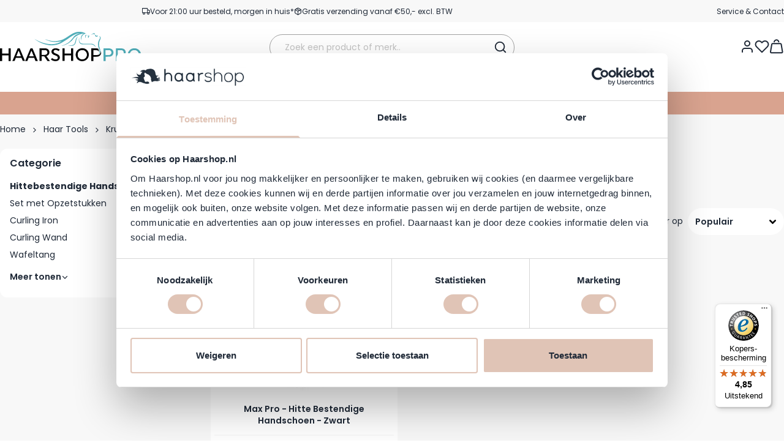

--- FILE ---
content_type: text/html; charset=UTF-8
request_url: https://www.haarshoppro.nl/tools/krultangen-warme-fohnborstels/hittebestendige-handschoen
body_size: 103917
content:
<!doctype html>
<html lang="nl">
<head >
    <meta charset="utf-8"/>
<meta name="title" content="Hittebestendige Handschoen (voor Krultang)"/>
<meta name="description" content="Bestel professionele haar & beauty producten bij Haarshoppro.nl ! Scherp Geprijsd ✓ Voor 21:00 besteld = Morgen Thuis ✓ GRATIS verzending boven € 50,-"/>
<meta name="robots" content="INDEX,FOLLOW"/>
<meta name="viewport" content="width=device-width, initial-scale=1"/>
<title>Hittebestendige Handschoen (voor Krultang)</title>
<link  rel="stylesheet preload" type="text/css" as="style"  media="all" href="https://www.haarshoppro.nl/static/version1769017459/frontend/BigBridge/theme-haarshoppro/nl_NL/css/styles.css" />
<script  type="text/javascript"  defer="true" src="https://www.haarshoppro.nl/static/version1769017459/frontend/BigBridge/theme-haarshoppro/nl_NL/Haarshop_Performance/js/instant-page.js"></script>
<link rel="preload" as="font" crossorigin="anonymous" href="https://www.haarshoppro.nl/static/version1769017459/frontend/BigBridge/theme-haarshoppro/nl_NL/fonts/poppins-latin-400-normal.woff2" />
<link rel="preload" as="font" crossorigin="anonymous" href="https://www.haarshoppro.nl/static/version1769017459/frontend/BigBridge/theme-haarshoppro/nl_NL/fonts/poppins-latin-600-normal.woff2" />
<link rel="preload" as="font" crossorigin="anonymous" href="https://www.haarshoppro.nl/static/version1769017459/frontend/BigBridge/theme-haarshoppro/nl_NL/fonts/pt-sans_regular.woff2" />
<link  rel="canonical" href="https://www.haarshoppro.nl/tools/krultangen-warme-fohnborstels/hittebestendige-handschoen" />
<link  rel="icon" type="image/x-icon" href="https://www.haarshoppro.nl/media/favicon/stores/5/favicon-hsp.png" />
<link  rel="shortcut icon" type="image/x-icon" href="https://www.haarshoppro.nl/media/favicon/stores/5/favicon-hsp.png" />
<meta name="google-site-verification" content="3hIapF9ckyne53Ih9xwQLkIeKgRsU2NmKJqIATYTU2I">
<style>.cms-index-index .page-main .blog-wrapper > [data-element="main"] > p { display:contents; }</style>
            <meta property="og:title" content="Hittebestendige&#x20;Handschoen&#x20;&#x28;voor&#x20;Krultang&#x29;">
<meta property="og:type" content="website">
<meta property="og:url" content="https://www.haarshoppro.nl/tools/krultangen-warme-fohnborstels/hittebestendige-handschoen">
<meta property="og:description" content="Bestel&#x20;professionele&#x20;haar&#x20;&amp;&#x20;beauty&#x20;producten&#x20;bij&#x20;Haarshoppro.nl&#x20;&#x21;&#x20;Scherp&#x20;Geprijsd&#x20;&#x2713;&#x20;Voor&#x20;21&#x3A;00&#x20;besteld&#x20;&#x3D;&#x20;Morgen&#x20;Thuis&#x20;&#x2713;&#x20;GRATIS&#x20;verzending&#x20;boven&#x20;&#x20AC;&#x20;50,-">
<link rel="icon" href="https://www.haarshoppro.nl/static/version1769017459/frontend/BigBridge/theme-haarshoppro/nl_NL/images/haarshop-favicon.svg" type="image/svg+xml">
<link rel="apple-touch-icon" href="https://www.haarshoppro.nl/static/version1769017459/frontend/BigBridge/theme-haarshoppro/nl_NL/images/haarshop-apple-touch-icon.png">
<script data-ommit="true" nonce="YnJmbzJ0cDNzejNma3o2cHJ1aWFtY3dkMnZlY3U0dmw=">var AEC = (function(){return {add: function(context, dataLayer){let element = context, qty = 1, variants = [], variant = [], variant_attribute_option = [], items = [];document.querySelectorAll('input[name=qty]:checked, [name=qty]').forEach(element => {qty = element.value;});qty = Math.abs(qty);if (isNaN(qty)){qty = 1;}if ('undefined' !== typeof jQuery){var form = jQuery(context).closest('form');if (form.length && typeof form.valid === 'function'){if (!form.valid()){return true;}}}if (!AEC.gtm()){if (element.dataset.click){AEC.Time.track(dataLayer, AEC.Const.TIMING_CATEGORY_ADD_TO_CART, element.dataset.name, element.dataset.category);(click => {new Function(click)();})(element.dataset.click);}return true;}if(element.dataset.configurable){document.querySelectorAll('[name^="super_attribute"]').forEach(attribute => {if (attribute.matches('select')){var name = attribute.getAttribute('name'), id = name.substring(name.indexOf('[') + 1, name.lastIndexOf(']'));if (attribute.selectedIndex){var option = attribute.options[attribute.selectedIndex];if (option){variants.push({id: id,option: option.label,text: option.text});}}}if (attribute.matches('input') && -1 != attribute.type.indexOf('radio')){if (attribute.parentNode.classList.contains('swatch-option-selected') || attribute.checked){Object.entries(AEC.SUPER).forEach(([key, super_attribute]) => {if (-1 != attribute.name.indexOf("super_attribute[" + super_attribute.id + "]")){let variant = {id: super_attribute.id,text:super_attribute.label,option: attribute.value};variants.push(variant);}});}}});/** * Colour Swatch support */if (!variants.length){Object.entries(AEC.SUPER).forEach(([key, attribute]) => {var swatch = document.querySelectorAll('div[attribute-code="' + attribute.code + '"], div[data-attribute-code="' + attribute.code + '"]');swatch.forEach(element => {let variant = {id: attribute.id,text:'',option: null};var select = element.querySelector('select');if (select){if (select.selectedIndex){var option = select.options[select.selectedIndex];if (option){variant.text = option.text;variant.option = option.value;}}}else {var span = element.querySelector('span.swatch-attribute-selected-option');if (span){variant.text = span.innerHTML;variant.option = span.parentNode.dataset.optionSelected;}}variants.push(variant);});});}if (!variants.length){AEC.EventDispatcher.trigger('ec.variants', variants);}var SUPER_SELECTED = [];for (var i = 0, l = variants.length; i < l; i++){for (var a = 0, b = AEC.SUPER.length; a < b; a++){if (AEC.SUPER[a].id == variants[i].id){var text = variants[i].text;if (AEC.useDefaultValues){AEC.SUPER[a].options.forEach(option => {if (parseInt(option.value_index) == parseInt(variants[i].option)){if (option.hasOwnProperty('admin_label')){text = option.admin_label;}else if (option.hasOwnProperty('store_label')){text = option.store_label;}}});}variant.push([AEC.SUPER[a].label,text].join(AEC.Const.VARIANT_DELIMITER_ATT));let tier_price = Number.parseFloat(element.dataset.price).toFixed(2);Object.entries(AEC.CONFIGURABLE_SIMPLES).forEach(([key, simple]) => {    if (simple.hasOwnProperty('configurations'))    {    Object.entries(simple.configurations).forEach(([key, configuration]) => {if (configuration.label === variants[i].option){let prices = [];Object.entries(simple.price_tier).forEach(([key, tier]) => {if (parseInt(qty) >= parseInt(tier.price_qty)){prices.push(Number.parseFloat(tier.price));}});if (prices.length){tier_price = prices.sort(function(a,b) { return a < b; }).pop();}}});    }});variant_attribute_option.push({attribute: variants[i].id,option: variants[i].option,price:tier_price});}}}if (!variant.length){if (element.dataset.click){AEC.Time.track(dataLayer, AEC.Const.TIMING_CATEGORY_ADD_TO_CART, element.dataset.name, element.dataset.category);(click => {new Function(click)();})(element.dataset.click);}return true;}}if (element.dataset.grouped){for (var u = 0, y = window.G.length; u < y; u++){let field = document.querySelector('[name="super_group[' + window.G[u].id + ']"]');if (field){(qty => {if (qty){let item = {'item_name': window.G[u].item_name,'item_id':     window.G[u].item_id,'price': window.G[u].price,'category': window.G[u].category,'item_brand':window.G[u].item_brand,'quantity': qty};Object.assign(item, item, AEC.GA4.transformCategories(element.dataset.category));items.push(item);}})(Math.abs(field.value));}}}else{let price = Number.parseFloat(element.dataset.price);if (element.dataset.hasOwnProperty('selection')){let selection = parseInt(element.dataset.selection);Object.entries(AEC.CONFIGURABLE_SIMPLES).forEach(([key, simple]) => {if (key == selection){if (simple.hasOwnProperty('price_tier')){Object.entries(simple.configurations).forEach(([key, configuration]) => {let prices = [];Object.entries(simple.price_tier).forEach(([key, tier]) => {if (parseInt(qty) >= parseInt(tier.price_qty)){prices.push(Number.parseFloat(tier.price));}});if (prices.length){price = prices.sort(function(a,b) { return a < b; }).pop();}});}}});}let item = {'item_name': element.dataset.name,'item_id':     1 === parseInt(element.dataset.useSimple) ? element.dataset.simpleId : element.dataset.id,'price': price,'item_brand':element.dataset.brand,'item_variant':variant.join(AEC.Const.VARIANT_DELIMITER),'variants':variants,'category':element.dataset.category,'quantity': qty,'currency':AEC.currencyCode,'google_business_vertical':element.dataset.googleBusinessVertical,'index': 0};if (1 === parseInt(element.dataset.useSimple)) {item['item_parent_id'] = element.dataset.id;}Object.assign(item, item, AEC.GA4.transformCategories(element.dataset.category));items.push(item);}let value_combined = 0;for (var i = 0, l = items.length; i < l; i++){value_combined += (Number.parseFloat(items[i].price) * Number.parseInt(items[i].quantity));(function(item){Object.entries(AEC.parseJSON(element.dataset.attributes)).forEach(([key, value]) => {item[key] = value;});let options = [];Object.entries(AEC.parseJSON(element.dataset.options)).forEach(([key, name]) => {let option = document.querySelector('[name="options[' + key + ']"]'), value = null;if (!option){option = document.querySelector('[name="options[' + key + '][]"]');}switch(true){case option instanceof HTMLInputElement: case option instanceof HTMLTextAreaElement: value = option.value;break;case option instanceof HTMLSelectElement: value = option.options[option.selectedIndex].text;break;}if (value){options.push({ name: name, value: value });}});if (options.length){item['options'] = options;}})(items[i]);}var data = {'event':'add_to_cart','eventLabel': element.dataset.name,'ecommerce': {'currency': AEC.currencyCode,'value':value_combined,'item_list_id': element.dataset.list,'item_list_name': element.dataset.list,'items': items,'options': variant_attribute_option},'currentStore': element.dataset.store};if (AEC.useDefaultValues){data['currentStore'] = AEC.storeName;}/** * Notify listeners */this.EventDispatcher.trigger('ec.add.data', data);/** * Track event */AEC.CookieConsent.queue(() => {AEC.Cookie.add(data).push(dataLayer);/** * Track time  */AEC.Time.track(dataLayer, AEC.Const.TIMING_CATEGORY_ADD_TO_CART, element.dataset.name, element.dataset.category);}).process();/** * Save backreference */if (AEC.localStorage){(function(items){for (var i = 0, l = items.length; i < l; i++){AEC.Storage.reference().set({id: items[i].item_id,category: items[i].category});}})(items);}if (AEC.facebook){if ("function" === typeof fbq){(function(product, items, fbq){var content_ids = [], price = 0;for (var i = 0, l = items.length; i < l; i++){content_ids.push(items[i].item_id);price += parseFloat(items[i].price);}(function(callback){if (AEC.Const.COOKIE_DIRECTIVE){AEC.CookieConsent.queue(callback).process();}else {callback.apply(window,[]);}})((function(product, content_ids, price){return function(){if ('undefined' === typeof variants){variants = [];}fbq('track', 'AddToCart', {content_name: product,content_ids: content_ids,content_type: !variants.length ? 'product' : 'product_group',value: price,currency: AEC.currencyCode}, { eventID: AEC.UUID.generate({ event: 'AddToCart'})});};})(product, content_ids, price));})(element.dataset.name, items, fbq);}}if (AEC.tiktok){if ('undefined' !== typeof ttq){(function(product, items, ttq){var contents = [], price = 0;for (var i = 0, l = items.length; i < l; i++){contents.push({content_id: items[i].item_id,content_name: items[i].item_name,quantity: items[i].quantity,brand:     items[i].item_brand,price: items[i].price});price += parseFloat(items[i].price);}(function(callback){if (AEC.Const.COOKIE_DIRECTIVE){AEC.CookieConsent.queue(callback).process();}else {callback.apply(window,[]);}})((function(product, content_ids, price){return function(){AEC.TikTok.event('AddToCart', {contents: contents,content_type:'product',value: price,currency: AEC.currencyCode,}, { event_id: AEC.UUID.generate({ event: 'AddToCart'})});};})(product, contents, price));})(element.dataset.name, items, ttq);}}if (element.dataset.click){(click => {new Function(click)();})(element.dataset.click);}return true;},addSwatch: function(context,dataLayer){var element = context;if (window.jQuery) {  jQuery(document).on('ajax:addToCart', function(){var attributes = [];Object.entries(AEC.parseJSON(element.dataset.swatch)).forEach(([key, value]) => {attributes.push(value);});var option = document.querySelector('.swatch-option.selected');if (!option){let form = jQuery(element).parents('form:first');if (form){let selected = [];Object.entries(attributes).forEach(([key, value]) => {let e = form.find('input[name="super_attribute[' + value.attribute_id + ']"]');if (e.length > 0){if (e.get(0).dataset.hasOwnProperty('label')){let a = e.get(0).dataset.label;let b = value.attribute_label;selected.push([b,a].join(AEC.Const.VARIANT_DELIMITER_ATT));}else if(e.get(0).dataset.hasOwnProperty('attrName')){let a = e.get(0).value;let b = value.attribute_label;selected.push([b,a].join(AEC.Const.VARIANT_DELIMITER_ATT));}}});variant = [selected].join(AEC.Const.VARIANT_DELIMITER);}}else {variant = [[attributes[0].attribute_label, option.getAttribute('aria-label')].join(AEC.Const.VARIANT_DELIMITER_ATT)].join(AEC.Const.VARIANT_DELIMITER);}let items = [];let item =  {'item_name': element.dataset.name,'item_id':     element.dataset.id,'price': element.dataset.price,'category': element.dataset.category,'item_brand':element.dataset.brand,'item_variant':variant,'item_list_name': element.dataset.list,'item_list_id': element.dataset.list,'quantity': 1,'index':element.dataset.position};Object.assign(item, item, AEC.GA4.transformCategories(element.dataset.category));/** * Track event */AEC.Cookie.add({'event': 'add_to_cart','currency':AEC.currencyCode,'eventLabel': element.dataset.name,'item_list_id': element.dataset.list,'item_list_name': element.dataset.list,'ecommerce': {'items': [item]},'currentStore': element.dataset.store}).push(dataLayer);/** * Track time  */AEC.Time.track(dataLayer, AEC.Const.TIMING_CATEGORY_ADD_TO_CART, element.dataset.name, element.dataset.category);});}return true;},click: function(context,dataLayer){var element = context;if (!AEC.gtm()){AEC.Time.track(dataLayer, AEC.Const.TIMING_CATEGORY_PRODUCT_CLICK, element.dataset.name, element.dataset.category);return true;}var item = {'item_name': element.dataset.name,'item_id': element.dataset.id,'price': element.dataset.price,'item_brand':element.dataset.brand,'quantity': element.dataset.quantity,'index':element.dataset.position,'category':element.dataset.category,'currency':AEC.currencyCode};Object.entries(AEC.parseJSON(element.dataset.attributes)).forEach(([key, value]) => {item[key] = value;});Object.assign(item, item, AEC.GA4.augmentCategories(item));var data = {'event': 'select_item','eventLabel': element.dataset.name,'item_list_id': element.dataset.list, 'item_list_name': element.dataset.list,'ecommerce': {'items': [item]},         'currentStore': element.dataset.store};/** * Push data */AEC.CookieConsent.queue(() => {AEC.Cookie.click(data).push(dataLayer);}).process();/** * Track time  */AEC.Time.track(dataLayer, AEC.Const.TIMING_CATEGORY_PRODUCT_CLICK, element.dataset.name, element.dataset.category);if (element.dataset.click){(click => {new Function(click)();})(element.dataset.click);}return true;},remove: function(context, dataLayer){var element = context;if (!AEC.gtm()){AEC.Time.track(dataLayer, AEC.Const.TIMING_CATEGORY_REMOVE_FROM_CART, element.dataset.name, element.dataset.category);}var item = {'item_name': element.dataset.name,'item_id': element.dataset.id,'price': parseFloat(element.dataset.price),'category': element.dataset.category,'item_brand':element.dataset.brand,'quantity': element.dataset.quantity,'currency': AEC.currencyCode};Object.entries(AEC.parseJSON(element.dataset.attributes)).forEach(([key, value]) => {item[key] = value;});Object.assign(item, item, AEC.GA4.augmentCategories(item));var data = {'event': 'remove_from_cart','eventLabel': element.dataset.name,'ecommerce': {'item_list_id':  element.dataset.list,'item_list_name':  element.dataset.list,'items': [item]}};AEC.EventDispatcher.trigger('ec.remove.data', data);let executor = params =>{let form = document.createElement("form");form.setAttribute('method', 'post');form.setAttribute('action', params.action);let formKey = jQuery.cookie('form_key');if (formKey){params.data['form_key'] = formKey;}Object.entries(params.data).forEach(([name, value]) => {let input = document.createElement('input');input.setAttribute('type', 'text');input.setAttribute('name',  name);input.setAttribute('value', value);form.append(input);});document.querySelector("body").appendChild(form);form.submit();};if (AEC.Message.confirm){require(['Magento_Ui/js/modal/confirm'], function(confirmation) {    confirmation(    {        title: AEC.Message.confirmRemoveTitle,        content: AEC.Message.confirmRemove,        actions:         {            confirm: function()            {            /** * Track event */AEC.Cookie.remove(data).push(dataLayer);/** * Track time  */AEC.Time.track(dataLayer, AEC.Const.TIMING_CATEGORY_REMOVE_FROM_CART, element.dataset.name);/** * Execute standard data-post */executor(AEC.parseJSON(element.dataset.postAction));            },            cancel: function()            {            return false;            },            always: function()            {            return false;            }        }    });});}else {/** * Track event */AEC.Cookie.remove(data).push(dataLayer);/** * Track time  */AEC.Time.track(dataLayer, AEC.Const.TIMING_CATEGORY_REMOVE_FROM_CART, element.dataset.name);executor(AEC.parseJSON(element.dataset.postAction));}return false;},wishlist: function(context, dataLayer){var element = context;if (!AEC.gtm()){/** * Track time  */AEC.Time.track(dataLayer, AEC.Const.TIMING_CATEGORY_PRODUCT_WISHLIST, element.dataset.name,'Wishlist');return true;}let attributes = JSON.parse(element.dataset.eventAttributes);/** * Track event */AEC.Cookie.wishlist({event: element.dataset.event,eventLabel: element.dataset.eventLabel,ecommerce: {items: attributes.items}}).push(dataLayer);return true;},wishlistRemove: function(context, dataLayer){var element = context;if (!AEC.gtm()){/** * Track time  */AEC.Time.track(dataLayer, AEC.Const.TIMING_CATEGORY_PRODUCT_WISHLIST, element.dataset.name,'Wishlist');return true;}let attributes = JSON.parse(element.dataset.eventAttributes);/** * Track event */AEC.Cookie.wishlistRemove({event: element.dataset.event,eventLabel: element.dataset.eventLabel,ecommerce: {items: attributes.items}}).push(dataLayer);return true;},compare: function(context, dataLayer){var element = context;if (!AEC.gtm()){/** * Track time  */AEC.Time.track(dataLayer, AEC.Const.TIMING_CATEGORY_PRODUCT_COMPARE, element.dataset.name,'Compare');return true;}let attributes = JSON.parse(element.dataset.eventAttributes);AEC.Cookie.compare({event: element.dataset.event,eventLabel: element.dataset.eventLabel,ecommerce: {items: attributes.items}}).push(dataLayer);return true;},Bind: (function(){return {apply: function(parameters){/** * Merge persistent storage */AEC.Persist.merge();/** * Push private data */AEC.Cookie.pushPrivate();document.addEventListener('DOMContentLoaded',() => {document.body.addEventListener('catalogCategoryAddToCartRedirect', () => {dataLayer.push({event: AEC.Const.CATALOG_CATEGORY_ADD_TO_CART_REDIRECT_EVENT});});});if (parameters){if (parameters.performance){if (window.performance){window.onload = function(){setTimeout(function(){    var time = performance.timing.loadEventEnd - performance.timing.responseEnd;        var timePayload =     {    'event':'performance',    'performance':    {    'timingCategory':'Load times',    'timingVar':'load',    'timingValue': (time % 60000)    }    };        switch(window.google_tag_params.ecomm_pagetype)    {    case 'home':        timePayload.performance.timingLabel = 'Home';        AEC.CookieConsent.queue(() =>             {            dataLayer.push(timePayload);            }).process();        break;    case 'product':        timePayload.performance.timingLabel = 'Product';        AEC.CookieConsent.queue(() =>             {            dataLayer.push(timePayload);            }).process();        break;        case 'category':        timePayload.performance.timingLabel = 'Category';        AEC.CookieConsent.queue(() =>             {            dataLayer.push(timePayload);            }).process();        break;    }    }, 0);};}}}return this;}};})(),Time: (function(){var T = {event: 'trackTime',timingCategory:'',timingVar:'',timingValue:-1,timingLabel:''};var time = new Date().getTime();return {track: function(dataLayer, category, variable, label){T.timingValue = (new Date().getTime()) - time;if (category){T.timingCategory = category;}if (variable){T.timingVar = variable;}if (label){T.timingLabel = label;}dataLayer.push(T);},trackContinue: function(dataLayer, category, variable, label){this.track(dataLayer, category, variable, label);time = new Date().getTime();}};})(),Persist:(function(){var DATA_KEY = 'persist'; var proto = 'undefined' != typeof Storage ? {push: function(key, entity){/** * Get data */var data = this.data();/** * Push data */data[key] = entity;/** * Save to local storage */localStorage.setItem(DATA_KEY, JSON.stringify(data));return this;},data: function(){var data = localStorage.getItem(DATA_KEY);if (null !== data){return JSON.parse(data);}return {};},merge: function(){var data = this.data();var push = {persist: {}};for (var i in data){push.persist[i] = data[i];}dataLayer.push(push);return this;},clear: function(){/** * Reset private local storage */localStorage.setItem(DATA_KEY,JSON.stringify({}));return this;}} : {push: function(){}, merge: function(){},clear: function(){}};/** * Constants */proto.CONST_KEY_PROMOTION = 'persist_promotion';return proto;})(),Checkout: (function(){return {init: false,data: {},tracked: {},getData: function(){return this.data;},getPayload: function(){if (this.data && this.data.hasOwnProperty('payload')){return this.data.payload;}return {error: 'Missing checkout payload data'};},step: function(previous, current, currentCode){if (!this.init){return this.fail('Step tracking requires a checkout page.');}if (this.data && this.data.hasOwnProperty('ecommerce')){this.data.ecommerce['step'] = ++current;/** * Notify listeners */AEC.EventDispatcher.trigger('ec.checkout.step.data', this.data);/** * Track checkout step */AEC.Cookie.checkout(this.data).push(dataLayer);}return this;},stepOption: function(step, option){if (!option){return this;}if (!this.init){return this.fail('Step option tracking requires a checkout page.');}if (!option.toString().length){return this;}var data = {    'event': 'checkoutOption',    'ecommerce':     {    'checkout_option':     {    'actionField':     {    'step': step,    'option': option    }    }    }        };/** * Notify listeners */AEC.EventDispatcher.trigger('ec.checkout.step.option.data', data);/** * Track checkout option */AEC.CookieConsent.queue(() => {AEC.Cookie.checkoutOption(data).push(dataLayer);}).process();return this;},fail: function(message){console.log(message);return this;}};})(),Cookie: (function(){return {data: null,privateData: null,reset: function(){if (AEC.reset){dataLayer.push({ ecommerce: null });}return dataLayer;},push: function(dataLayer, consent){consent = typeof consent !== 'undefined' ? consent : true;if (this.data){this.reset().push(this.data);/** * Reset data to prevent further push */this.data = null;}return this;},pushPrivate: function(){var data = this.getPrivateData();if (data){dataLayer.push({privateData: data});}return this;},augment: function(products){/** * Parse data & apply local reference */var reference = AEC.Storage.reference().get();if (reference){for (var i = 0, l = products.length; i < l; i++){for (var a = 0, b = reference.length; a < b; a++){if (products[i].item_id.toString().toLowerCase() === reference[a].id.toString().toLowerCase()){products[i].category = reference[a].category;}}}}products.forEach(product => {if (product.hasOwnProperty('category')){let categories = product.category.split(/\//);if (categories.length){let index = 2;categories.forEach(category => {product['item_category' + index] = category;});}}});return products;},click: function(data){AEC.EventDispatcher.trigger('ec.cookie.click.data', data);this.data = data;return this;},add: function(data){AEC.EventDispatcher.trigger('ec.cookie.add.data', data);this.data = data;return this;},remove: function(data){AEC.EventDispatcher.trigger('ec.cookie.remove.item.data', data);this.data = data;if (AEC.localStorage){this.data.ecommerce.items = this.augment(this.data.ecommerce.items);}return this;},compare: function(data){AEC.EventDispatcher.trigger('ec.cookie.compare.data', data);this.data = data;return this;},wishlist: function(data){AEC.EventDispatcher.trigger('ec.cookie.wishlist.data', data);this.data = data;return this;},wishlistRemove: function(data){AEC.EventDispatcher.trigger('ec.cookie.wishlist.remove.data', data);this.data = data;return this;},update: function(data){AEC.EventDispatcher.trigger('ec.cookie.update.item.data', data);this.data = data;return this;},visitor: function(data){AEC.EventDispatcher.trigger('ec.cookie.visitor.data', data);this.data = (function(data, privateData){if (privateData){if (privateData.hasOwnProperty('visitor')){data.visitorId    = privateData.visitor.visitorId;data.visitorLoginState = privateData.visitor.visitorLoginState;}}return data;})(data, AEC.Cookie.getPrivateData());return this;},detail: function(data){AEC.EventDispatcher.trigger('ec.cookie.detail.data', data);this.data = data;return this;},purchase: function(data){AEC.EventDispatcher.trigger('ec.cookie.purchase.data', data);this.data = data;if (AEC.localStorage){this.data.ecommerce.purchase.items = this.augment(this.data.ecommerce.purchase.items);}return this;},impressions: function(data){AEC.EventDispatcher.trigger('ec.cookie.impression.data', data);this.data = data;return this;},checkout: function(data){AEC.EventDispatcher.trigger('ec.cookie.checkout.step.data', data);this.data = data;if (AEC.localStorage){this.data.ecommerce.items = this.augment(this.data.ecommerce.items);}return this;},checkoutOption: function(data){AEC.EventDispatcher.trigger('ec.cookie.checkout.step.option.data', data);this.data = data;return this;},promotion: function(data){AEC.EventDispatcher.trigger('ec.cookie.promotion.data', data);this.data = data;return this;},promotionClick: function(data, element){AEC.EventDispatcher.trigger('ec.cookie.promotion.click', data,    {element: element   });this.data = data;return this;},remarketing: function(data){AEC.EventDispatcher.trigger('ec.cookie.remarketing.data', data);this.data = data;return this;},getPrivateData: function(){if (!this.privateData){var cookie = this.get('privateData');if (cookie){this.privateData = this.parse(cookie);}}return this.privateData;},set: function(name, value, days){if (!days){days = 30;} let date = new Date();                        date.setTime(date.getTime() + (days * 24 * 60 * 60 * 1000));                    document.cookie = name + "=" + value + "; expires=" + date.toGMTString() + "; path=/";                return this;},get: function(name){var start = document.cookie.indexOf(name + "="), len = start + name.length + 1;if ((!start) && (name != document.cookie.substring(0, name.length))) {    return null;}if (start == -1) {return null;}var end = document.cookie.indexOf(String.fromCharCode(59), len);if (end == -1) {end = document.cookie.length;}return decodeURIComponent(document.cookie.substring(len, end));},unset: function(name) {                   document.cookie = name + "=" + "; path=/; expires=" + (new Date(0)).toUTCString();                                return this;            },parse: function(json){var json = decodeURIComponent(json.replace(/\+/g, ' '));                return JSON.parse(json);}};})(),CookieConsent: (function(){return {scripts: [],chain: {},endpoints:{},cookies: {},consent: [],nonce: {},widget: {display: false,color: 'rgba(0,0,0,1)',colorEnd: 'rgba(0,0,0,1)'},queue: function(callback, event){event = typeof event !== 'undefined' ? event : AEC.Const.COOKIE_DIRECTIVE_CONSENT_GRANTED_EVENT;if (!this.chain.hasOwnProperty(event)){this.chain[event] = [];}switch(AEC.Const.COOKIE_DIRECTIVE_ENGINE){case 4:callback = (callback => {return function(){/** * Chnage to dispatch event only when Onetrust is loaded */if (false){if ('undefined' !== typeof OneTrust){OneTrust.OnConsentChanged(() => {callback.apply(this);});if (window.OnetrustActiveGroups){let groups = window.OptanonActiveGroups.split(',').filter(String);if (groups.includes('C0001','C0002','C0003','C0004','C0005')){callback.apply(this);}}}}else {callback.apply(this);}}})(callback);break;}this.chain[event].push(callback);return this;},dispatch: function(consent){/** * Essential cookies */AEC.Const.COOKIE_DIRECTIVE_CONSENT_GRANTED = true;/** * Push consent to dataLayer */dataLayer.push(consent);return this.process(consent.event);},process: function(event){event = typeof event !== 'undefined' ? event : AEC.Const.COOKIE_DIRECTIVE_CONSENT_GRANTED_EVENT;if (this.getConsent(event)){this.dequeue(event);}else if (AEC.Const.COOKIE_DIRECTIVE_OVERRIDE_DECLINE){this.dequeue(event);}else {if (4 === AEC.Const.COOKIE_DIRECTIVE_ENGINE){/** * Chnage to dispatch event only when Onetrust is loaded */if (false){(event => {window.addEventListener('onetrust_loaded', e => {if (this.getConsent(event)){this.dequeue(event);}});})(event);}else {this.dequeue(event);}}}return this;},dequeue: function(event){if (this.chain.hasOwnProperty(event)){try {let response;this.chain[event].forEach(fn => {response = fn.apply(this,[]);});}catch (e){console.debug(e);}this.chain[event] = [];}return this;},getConsent: function(event){switch(AEC.Const.COOKIE_DIRECTIVE_ENGINE){case 0:if (!AEC.Const.COOKIE_DIRECTIVE){return true;}break;case 1: if (1 == AEC.Cookie.get(event)){return true;}if (this.consent.includes(event)){return true;}break;case 4:if (window.OnetrustActiveGroups){let groups = window.OptanonActiveGroups.split(',').filter(String);if (groups.includes('C0001','C0002','C0003','C0004','C0005')){return true;}}break;default: return true;}return false;},acceptGoogleConsent: function(segments){if ('function' === typeof gtag){const consentMode = true === AEC.Const.COOKIE_DIRECTIVE_SEGMENT_MODE ? {ad_storage: -1 !== segments.indexOf('cookieConsentMarketingGranted')? 'granted' : 'denied',security_storage:-1 !== segments.indexOf('cookieConsentGranted')? 'granted' : 'denied',functionality_storage:-1 !== segments.indexOf('cookieConsentGranted')   ? 'granted' : 'denied',personalization_storage:-1 !== segments.indexOf('cookieConsentPreferencesGranted') ? 'granted' : 'denied',analytics_storage:-1 !== segments.indexOf('cookieConsentAnalyticsGranted')? 'granted' : 'denied',ad_user_data:    -1 !== segments.indexOf('cookieConsentUserdata')? 'granted' : 'denied',ad_personalization:    -1 !== segments.indexOf('cookieConsentPersonalization')? 'granted' : 'denied'} : {ad_storage: 'granted',security_storage:'granted',functionality_storage:'granted',personalization_storage:'granted',analytics_storage:'granted',ad_user_data:'granted',ad_personalization:'granted'};/** * Update consent */gtag('consent','update',consentMode);/** * Update localStorage */        localStorage.setItem('consentMode', JSON.stringify(consentMode));                /**         * Dispatch custom event         */        window.dispatchEvent(new CustomEvent("consent_accept", { detail: { consentMode: consentMode, segments: segments } }));}return this;},acceptConsent: function(event){return this.dispatch({ event:event });},declineConsent: function(event){return this.dispatch({ event:event });},declineGoogleConsent: function(){if ('function' === typeof gtag){const consentMode = {ad_storage: 'denied',security_storage:'denied',functionality_storage:'denied',personalization_storage:'denied',analytics_storage:'denied',ad_user_data:'denied',ad_personalization:'denied'};/** * Update consent */gtag('consent','update',consentMode);/** * Update localStorage */        localStorage.setItem('consentMode', JSON.stringify(consentMode));        /**         * Dispatch custom event         */        window.dispatchEvent(new CustomEvent("consent_decline",{ detail: { consentMode: consentMode } }));}return this;},setEndpoints: function(endpoints){this.endpoints = endpoints;return this;},getConsentDialog: function(dataLayer){var endpoints = this.endpoints;if (1 == AEC.Cookie.get(AEC.Const.COOKIE_DIRECTIVE_CONSENT_DECLINE_EVENT)){AEC.CookieConsent.declineGoogleConsent([AEC.Const.COOKIE_DIRECTIVE_CONSENT_DECLINE_EVEN]).getWidget();return true;}if (1 != AEC.Cookie.get(AEC.Const.COOKIE_DIRECTIVE_CONSENT_GRANTED_EVENT)){this.renderConsentDialog(dataLayer);}else {if (AEC.Const.COOKIE_DIRECTIVE_SEGMENT_MODE){(segments => {let grant = [];for (var i = 0, l = segments.length; i < l;i++){if (1 == AEC.Cookie.get(segments[i])){grant.push(segments[i]);}}AEC.CookieConsent.acceptGoogleConsent(grant).getWidget();grant.forEach(segment => {AEC.CookieConsent.acceptConsent(segment);});})(AEC.Const.COOKIE_DIRECTIVE_SEGMENT_MODE_EVENTS);}else {AEC.CookieConsent.acceptConsent(AEC.Const.COOKIE_DIRECTIVE_CONSENT_GRANTED_EVENT).getWidget();window.dispatchEvent(new CustomEvent("consent_accept", { detail: { consentMode: null, segments: [AEC.Const.COOKIE_DIRECTIVE_CONSENT_GRANTED_EVENT] } }));}}},closeConsentDialog: function(directive){directive.remove();this.getWidget();return this;},renderConsentDialog: function(dataLayer){let template = document.querySelector('template[data-consent]');(endpoints => {var directive = (body => {body.insertAdjacentHTML('beforeend', template.innerHTML);return body.lastElementChild;})(document.body);let uuid = AEC.Cookie.get('cookieUuid');if (uuid){directive.querySelector('[data-consent-uuid').innerHTML = uuid;}let check_default = Number(directive.dataset.check);directive.querySelectorAll('input[type=checkbox][data-consent]').forEach(checkbox => {checkbox.checked = AEC.CookieConsent.getConsent(checkbox.dataset.consent) ? true : (!uuid && check_default ? true : false);});directive.querySelector('[data-consent-uuid-wrapper]').style.display = uuid ? 'block' : 'none';(directive => {let listener = event => {if (event.key === 'Escape')         {        AEC.CookieConsent.closeConsentDialog(directive).acquireProxyCookies();        }};document.addEventListener('keydown', event => {listener(event);document.removeEventListener('keydown', listener);});})(directive);directive.querySelectorAll('a.customize').forEach(element => {let customize = directive.querySelector('.ec-gtm-cookie-directive-customize');element.addEventListener('click', event => {if ('block' === customize.style.display){directive.querySelector('a.action.accept').style.display = 'none';customize.style.display = 'none';}else {directive.querySelector('a.action.accept').style.display = 'block';customize.style.display = 'block';}event.target.innerHTML = 'block' === customize.style.display ? event.target.dataset.hide : event.target.dataset.show;});});directive.querySelectorAll('a.ec-gtm-cookie-directive-note-toggle').forEach(element => {element.addEventListener('click', event => {if ('block' === event.target.nextElementSibling.style.display){event.target.nextElementSibling.style.display = 'none';}else {directive.querySelectorAll('.ec-gtm-cookie-directive-note').forEach(note => {note.previousElementSibling.innerHTML = note.previousElementSibling.dataset.show;note.style.display = 'none';});event.target.nextElementSibling.style.display = 'block';}event.target.innerHTML = 'block' === event.target.nextElementSibling.style.display ? event.target.dataset.hide : event.target.dataset.show;});});directive.querySelectorAll('a.accept').forEach(element => {element.addEventListener('click', event => {event.target.text = event.target.dataset.confirm;var grant = [...directive.querySelectorAll('[name="cookie[]"]:checked')].map(element => { return element.value });grant.unshift('cookieConsentGranted');AEC.CookieConsent.acceptGoogleConsent(grant);AEC.Request.post(endpoints.cookie, { cookie: grant }, response => {Object.keys(response).forEach(event => {AEC.CookieConsent.acceptConsent(event);});AEC.CookieConsent.closeConsentDialog(directive).acquireProxyCookies();});});});directive.querySelectorAll('a.accept-all').forEach(element => {element.addEventListener('click', event => {event.target.text = event.target.dataset.confirm;[...directive.querySelectorAll('[name="cookie[]"]')].forEach(element => {element.checked = true;});var grant = [...directive.querySelectorAll('[name="cookie[]"]:checked')].map(element => { return element.value });grant.unshift('cookieConsentGranted');AEC.CookieConsent.acceptGoogleConsent(grant);AEC.Request.post(endpoints.cookie, { cookie: grant }, response => {Object.keys(response).forEach(event => {AEC.CookieConsent.acceptConsent(event);});AEC.CookieConsent.closeConsentDialog(directive).acquireProxyCookies();});});});directive.querySelectorAll('a.decline').forEach(element => {element.addEventListener('click', event => {[...directive.querySelectorAll('[name="cookie[]"]')].forEach(element => {element.checked = false;});AEC.CookieConsent.declineGoogleConsent();AEC.Request.post(endpoints.cookie, { decline: true }, response => {Object.keys(response).forEach(event => {AEC.CookieConsent.declineConsent(event);});AEC.CookieConsent.closeConsentDialog(directive).acquireProxyCookies();});});});directive.querySelectorAll('a.close').forEach(element => {element.style.display = AEC.Const.COOKIE_DIRECTIVE_CONSENT_GRANTED ? 'block' : 'none';element.addEventListener('click', event => {AEC.CookieConsent.closeConsentDialog(directive).acquireProxyCookies();});});})(this.endpoints);return this;},acquireProxyCookies: function(){const acquire = localStorage.getItem("acquire");if (!acquire){(context => {setTimeout(() => {let cookies = Object.fromEntries(document.cookie.split('; ').map(c => c.split('=')));Object.entries(cookies).forEach(([name, value]) => {if (!context.cookies.hasOwnProperty(name)){context.cookies[name] = true;}});AEC.Request.post(context.endpoints.cookieConsent, { cookies: context.cookies }, response => {return true;});},1000);})(this);localStorage.setItem("acquire", true);}return this;},setProxy: function(){(context =>{new MutationObserver((mutations) => {mutations.forEach((mutation) => {[...mutation.addedNodes].forEach(node => {if (node.nodeType !== 1) {return;}if (node.matches('script') && node.dataset && node.dataset.hasOwnProperty('consent')) {context.scripts.push({script:  node,parent:  node.parentNode ? node.parentNode : document.head,segment: node.dataset.consent});[...node.attributes].forEach((attr) => {if (attr.name.startsWith('defer')) {node.removeAttribute(attr.name);}});node.remove();}});});}).observe(document.documentElement, { childList: true, subtree: true });})(this);    return this;},setReflect: function(fn, strategy){Reflect.setPrototypeOf(document, new Proxy(Reflect.getPrototypeOf(document), {set(target, key, value, thisArg) {if (key === 'cookie') {let cookie = value.split('=')[0];window.dispatchEvent(new CustomEvent("captured_cookie",{ detail: { cookie: { name: cookie, value: value } }}));}return Reflect.set(...arguments)}}));if (1 == strategy){const originalSetAttribute = HTMLScriptElement.prototype.setAttribute;Object.defineProperties(HTMLScriptElement.prototype,{src: {set: function(value) {if (!AEC.CookieConsent.getConsent(AEC.Const.COOKIE_DIRECTIVE_CONSENT_GRANTED_EVENT) && !this.dataset.hasOwnProperty('materialize') && -1 === value.indexOf(BASE_URL)){this.setAttribute('type',   'text/template');this.setAttribute('data-consent', AEC.Const.COOKIE_DIRECTIVE_CONSENT_GRANTED_EVENT);}this.setAttribute('src', value);},get: function() {return this.getAttribute('src');}},setAttribute: {value: function(name, value) {if (name === 'src') {if (!AEC.CookieConsent.getConsent(AEC.Const.COOKIE_DIRECTIVE_CONSENT_GRANTED_EVENT) && !this.dataset.hasOwnProperty('materialize') && -1 === value.indexOf(BASE_URL)){this.setAttribute('type',   'text/template');this.setAttribute('data-consent', AEC.Const.COOKIE_DIRECTIVE_CONSENT_GRANTED_EVENT);}}return originalSetAttribute.call(this, name, value);},writable: true,configurable: true}});}window.addEventListener('captured_cookie', event => {this.cookies[event.detail.cookie.name] = event.detail.cookie.value;});fn.apply(this,[this]);},setAsses: function(asses){asses = asses || [];if (asses.length){setTimeout(() => {let cookies = Object.fromEntries(document.cookie.split('; ').map(c => c.split('=')));let result = [];Object.entries(cookies).forEach(([name, value]) => {if(!asses.includes(name)){result.push(name);}});let debug = document.createElement('div');Object.assign(debug.style, {position: 'fixed',width: '85%',maxWidth: '600px',bottom: '30px',left: '20px',padding: '20px',borderRadius: '2px',color: 'rgba(0,0,0,1)',background: 'rgba(255, 198, 75, 0.95)',dropShadow: '0px 0px 2px',zIndex: 9999});if (result.length){result.unshift('');result.unshift('We have identified the following cookies that might be set prior to consent.');}else {result.push('No NON-ESSENTIAL cookies found.');}result.push('');result.push('<small>Once done, remember to disable Test mode in Stores -> Configuration -> Anowave -> Cookie Consent Mode V2 -> Test Mode OR delete <strong>asses</strong> cookie manually.</small>');debug.innerHTML = result.join('<br />');document.body.appendChild(debug);},1000);}return this;},pickup: function(event){document.querySelectorAll('script[data-consent]').forEach(script => {let segment = script.dataset.consent;if (-1 != event.detail.segments.indexOf(segment)){delete script.dataset.consent;this.materialize(script, this.nonce, event.detail.segments);}});this.scripts.forEach(script => {if (-1 != event.detail.segments.indexOf(script.segment)){this.materialize(script.script, this.nonce, event.detail.segments);}});return this;},materialize: function(script, nonce, segments){let tag = document.createElement('script');tag.type = "text/javascript";tag.innerHTML = script.innerHTML;tag.dataset.materialize = true;if (script.getAttribute('src')){tag.src = script.src;}tag.setAttribute('nonce', nonce);if (script.parentNode){script.parentNode.appendChild(tag);script.parentNode.removeChild(script);}else {document.body.appendChild(tag);}},setNonce: function(nonce){this.nonce = nonce;return this;},setWidget: function(config){config = config || {};this.setAsses(config.asses).setProxy().setNonce(config.nonce).setEndpoints(config.endpoints);    (context =>     {    let block = {};        window.addEventListener('consent_accept', event =>     {context.consent = event.detail.segments;    context.pickup(event);new MutationObserver((mutations) => {mutations.forEach((mutation) => {[...mutation.addedNodes].forEach(node => {if (node.nodeType !== 1) {return;}if (node.matches('script') && -1 != node.type.indexOf('text/template')) {                        let segment = node.dataset.consent;if (-1 != event.detail.segments.indexOf(segment)){delete node.dataset.consent;context.materialize(node, this.nonce. event.detail.segments);}}});});}).observe(document.documentElement, { childList: true, subtree: true });    });    })(this);    this.widget = {...this.widget, ...config.options };return this;},getWidget: function(){if (this.widget.display){let svg = (node => {return (text => {let styles = {position: 'fixed', bottom: '10px', left: '10px','z-index': '9999', cursor: 'pointer' };let style = Object.entries(styles).map(([key, value]) => {return [key,value].join(':');});let svg = node('svg', { id: 'consentWidget', width:52, height: 50, style: style.join(';') });let gradient = node('linearGradient', { id: 'gradient', gradientTransform: 'rotate(90)'});let filter = node('filter', { id: 'shadow' });[node('feDropShadow', { dx: '0',   dy: '0',  stdDeviation: '0.7','flood-opacity': 0.5 }),].forEach(element => {filter.appendChild(element);});            let count = parseInt(text);[node('stop', { offset: '0%',   'stop-color': this.widget.color }),node('stop', { offset: '100%', 'stop-color': this.widget.colorEnd })].forEach(element => {gradient.appendChild(element);});if (0){svg.appendChild(filter);}svg.appendChild(gradient);let transform = 'scale(1.5 1.5) translate(0 10)';[node('path', { id: 'a', d: 'M22.6004 0H7.40039C3.50039 0 0.400391 3.1 0.400391 7C0.400391 10.9 3.50039 14 7.40039 14H22.6004C26.5004 14 29.6004 10.9 29.6004 7C29.6004 3.1 26.4004 0 22.6004 0ZM1.60039 7C1.60039 3.8 4.20039 1.2 7.40039 1.2H17.3004L14.2004 12.8H7.40039C4.20039 12.8 1.60039 10.2 1.60039 7Z', filter: 'url(#shadow)', fill: 'url(#gradient)', transform: transform }),node('path', { id: 'b', d: 'M24.6012 4.0001C24.8012 4.2001 24.8012 4.6001 24.6012 4.8001L22.5012 7.0001L24.7012 9.2001C24.9012 9.4001 24.9012 9.8001 24.7012 10.0001C24.5012 10.2001 24.1012 10.2001 23.9012 10.0001L21.7012 7.8001L19.5012 10.0001C19.3012 10.2001 18.9012 10.2001 18.7012 10.0001C18.5012 9.8001 18.5012 9.4001 18.7012 9.2001L20.8012 7.0001L18.6012 4.8001C18.4012 4.6001 18.4012 4.2001 18.6012 4.0001C18.8012 3.8001 19.2012 3.8001 19.4012 4.0001L21.6012 6.2001L23.8012 4.0001C24.0012 3.8001 24.4012 3.8001 24.6012 4.0001Z',  fill: 'rgba(255,255,255,1)', transform: transform }),node('path', { id: 'c', d: 'M12.7 4.1002C12.9 4.3002 13 4.7002 12.8 4.9002L8.6 9.8002C8.5 9.9002 8.4 10.0002 8.3 10.0002C8.1 10.1002 7.8 10.1002 7.6 9.9002L5.4 7.7002C5.2 7.5002 5.2 7.1002 5.4 6.9002C5.6 6.7002 6 6.7002 6.2 6.9002L8 8.6002L11.8 4.1002C12 3.9002 12.4 3.9002 12.7 4.1002Z', fill: 'url(#gradient)', transform: transform })].forEach(element => {svg.appendChild(element);});let loader = node('circle', { id: 'd', cx: 13, cy:25.5, r: 6, fill:'transparent', stroke:'url(#gradient)', 'stroke-width':2, 'stroke-dasharray':'60 40', 'stroke-dashoffset': 40, filter: 'url(#shadow)', style: 'display:none'  });[node('animateTransform', { attributeName: "transform",        attributeType:"XML",        type:"rotate",        dur:"1s",        from:"0 13 25.5",        to:"360 13 25.5",        repeatCount:"indefinite" })].forEach(element => {loader.appendChild(element);});svg.appendChild(loader);return svg;});})((n, v) => {  n = document.createElementNS("http://www.w3.org/2000/svg", n);    for (var p in v)   {  n.setAttributeNS(null, p, v[p]);  }    return n;});let widget = svg();/** * Remove widget */this.deleteWidget();/** * Add widget */document.body.appendChild(widget);/** * Render widget */document.body.querySelectorAll('[id=consentWidget]').forEach(element => {element.addEventListener('click', event => {AEC.CookieConsent.renderConsentDialog(dataLayer);});});return widget;}return null;},deleteWidget: function(){document.body.querySelectorAll('[id=consentWidget]').forEach(element => {element.parentNode.removeChild(element);});return this;},loader: (function(){return {show: function(){document.querySelectorAll('[id=c]').forEach(e => { e.style.display = 'none' });document.querySelectorAll('[id=d]').forEach(e => { e.style.display = 'block' });},hide: function(){document.querySelectorAll('[id=c]').forEach(e => { e.style.display = 'block' });document.querySelectorAll('[id=d]').forEach(e => { e.style.display = 'none' });}}})()}})(),Storage: (function(api){return {set: function(property, value){if ('undefined' !== typeof(Storage)){localStorage.setItem(property, JSON.stringify(value));}return this;},get: function(property){if ('undefined' !== typeof(Storage)){return JSON.parse(localStorage.getItem(property));}return null;},reference: function(){return (function(storage){return {set: function(reference){var current = storage.get('category.add') || [];var exists = (function(current, reference){for (var i = 0, l = current.length; i < l; i++){if (current[i].id.toString().toLowerCase() === reference.id.toString().toLowerCase()){/** * Update category */current[i].category = reference.category;return true;}}return false;})(current, reference);if (!exists){current.push(reference);}storage.set('category.add', current);return this;},get: function(){return storage.get('category.add');}}})(this);}}})(),gtm: function(){if ("undefined" === typeof google_tag_manager){/** * Log error to console */console.log('Unable to detect Google Tag Manager. Please verify if GTM install snippet is available.');return false;}return true;},parseJSON: function(content){if ('object' === typeof content){return content;}if ('string' === typeof content){try {return JSON.parse(content);}catch (e){}}return {};}, getPayloadSize: function(object){var objects = [object], size = 0;    for (var index = 0; index < objects.length; index++)     {        switch (typeof objects[index])         {            case 'boolean':                size += 4;                break;            case 'number':                size += 8;                break;            case 'string':                size += 2 * objects[index].length;                break;            case 'object':                if (Object.prototype.toString.call(objects[index]) != '[object Array]')                 {                    for (var key in objects[index]) size += 2 * key.length;                }                for (var key in objects[index])                 {                    var processed = false;                                        for (var search = 0; search < objects.length; search++)                     {                        if (objects[search] === objects[index][key]) {                            processed = true;                            break;                        }                    }                    if (!processed) objects.push(objects[index][key]);                }        }    }    return size;},getPayloadChunks: function(arr, len){var chunks = [],i = 0, n = arr.length;while (i < n) {    chunks.push(arr.slice(i, i += len));};return chunks;},url: function(url){return [AEC.Const.URL, url].join('');},EventDispatcher: (function(){return {events: {},    on: function(event, callback)     {        var handlers = this.events[event] || [];                handlers.push(callback);                this.events[event] = handlers;    },    trigger: function()     {    /**     * Cast arguments to array     */    let args = [...arguments];        /**     * Get event     */    let event = args ? args.shift() : null;        /**     * Get handlers     */    let handlers = this.events[event] || [];        /**     * Get data     */    let data = args ? args.shift() : {};        /**     * Get options     */    let options = args ? args.shift() : {};    /**     * Quit if no handler     */        if (!handlers || handlers.length < 1)        {            return;        }                console.log(event + '(' + handlers.length + ' listeners)');                handlers.forEach(function(handler)        {        handler(data, options);        });    }}})(),Request: (function(){return {get: function(url, params, callback){this.execute('GET', [url,this.serialize(params)].join('?'), callback).send(null);},post: function(url, params, callback) {this.execute('POST', url, callback).send(this.serialize(params));},execute: function(method, url, callback){try {var request = new XMLHttpRequest();request.open(method, url, true);request.setRequestHeader('Content-Type','application/x-www-form-urlencoded');request.setRequestHeader('X-Requested-With','XMLHttpRequest');request.addEventListener('load', () => {let response;if ('application/json' === request.getResponseHeader("Content-Type")){response = JSON.parse(request.responseText);}else{response = request.responseText;}if ('function' === typeof callback){callback(response);}});}catch (e){console.log(e.message);return null;}return request;},serialize: function(entity, prefix) {                var query = [];                Object.keys(entity).map(key =>                  {                var k = prefix ? prefix + "[" + key + "]" : key, value = entity[key];                query.push((value !== null && typeof value === "object") ? this.serialize(value, k) : encodeURIComponent(k) + "=" + encodeURIComponent(value));              });                return query.join("&");            }}})(),UUID: (() => {return {generate: event => {event = event || {};let uuid = 'xxxxxxxx-xxxx-4xxx-yxxx-xxxxxxxxxxxx'.replace(/[xy]/g, function(c) {    var r = Math.random() * 16 | 0, v = c == 'x' ? r : (r & 0x3 | 0x8);    return v.toString(16);});if (-1 == ['AddToCart'].indexOf(event)){try {let current = AEC.Cookie.get('facebook_latest_uuid');if (current){current = JSON.parse(current);if (current.hasOwnProperty('uuid') && current.hasOwnProperty('event')){if (event.event === current.event){uuid = current.uuid;}}}}catch (e){}}event['uuid'] = uuid;/** * Set facebook uuid cookie */if (AEC.Const.COOKIE_DIRECTIVE){if (AEC.Const.COOKIE_DIRECTIVE_CONSENT_GRANTED){AEC.Cookie.set('facebook_latest_uuid', JSON.stringify(event));}}else {AEC.Cookie.set('facebook_latest_uuid', JSON.stringify(event));}return uuid;}}})(),Proxy: (() => {function proxyFactory(worker)             {                const handler =                 {                    get(target, method)                     {                        return function (...args)                        {                            return new Promise((resolve, reject) =>                             {                                const id = Date.now() + Math.random().toString(36).substr(2);                                worker.onmessage = function (event)                                 {                                    const { id: responseId, result, error } = event.data;                                                                        if (responseId === id)                                     {                                        if (error)                                         {                                            reject(new Error(error));                                        }                                         else                                         {                                            resolve(result);                                        }                                    }                                };                                worker.postMessage({ id, method, args });                            });                        };                    }                };                return new Proxy({}, handler);            };return {get: worker => {return proxyFactory(new Worker(worker))}}})(),TikTok: (() => {return {event: (event, dataset, event_identifier) => {if ('undefined' !== typeof ttq){ttq.track(event, dataset, event_identifier);}}}})()}})();if ('undefined' !== typeof AEC && 'undefined' !== typeof AEC.EventDispatcher){AEC.GA4 = (() => {return {enabled: false,transformCategories: function(category){if (null === category){return {};}let map = {}, categories = category.toString().split('/');if (categories){map['item_category'] = categories.shift();if (categories.length){let index = 1;categories.forEach(category => {map['item_category' + (++index)] = category;});}}return map;},augmentCategories: function(product) {if (product.hasOwnProperty('category')){AEC.Cookie.augment([product]);}return this.transformCategories(product.category);},augmentItem: function(product){let map = {};map['google_business_vertical'] = 'retail';Object.entries(product).forEach(([key, value]) => {if (-1 === ['id','name','price','category','currency','variant','brand'].indexOf(key)){map[key] = value;}});return map;}}})();/** * Modify checkout step option payloasd */AEC.EventDispatcher.on('ec.checkout.step.option.data', data => {if (!AEC.GA4.enabled){return true;}switch(parseInt(data.ecommerce.checkout_option.actionField.step)){case AEC.Const.CHECKOUT_STEP_SHIPPING:data['event'] = 'add_shipping_info';if (AEC.GA4.quote.hasOwnProperty('coupon')){data.ecommerce['coupon'] = AEC.GA4.quote.coupon;}data.ecommerce['currency'] = AEC.GA4.currency;data.ecommerce['items'] = AEC.Checkout.getPayload().ecommerce.items;data.ecommerce['shipping_tier'] = data.ecommerce.checkout_option.actionField.option;(data => {let value = 0;data.ecommerce['items'].forEach(item => {value += Number(item.price) * Number(item.quantity);});data.ecommerce['value'] = value;})(data);delete data.ecommerce.checkout_option;break;case AEC.Const.CHECKOUT_STEP_PAYMENT:data['event'] = 'add_payment_info';if (AEC.GA4.quote.hasOwnProperty('coupon')){data.ecommerce['coupon'] = AEC.GA4.quote.coupon;}data.ecommerce['currency'] = AEC.GA4.currency;data.ecommerce['items'] = AEC.Checkout.getPayload().ecommerce.items;data.ecommerce['payment_type'] = data.ecommerce.checkout_option.actionField.option;(data => {let value = 0;data.ecommerce['items'].forEach(item => {value += Number(item.price) * Number(item.quantity);});data.ecommerce['value'] = value;})(data);delete data.ecommerce.checkout_option;break;}});}</script>            <link rel="dns-prefetch" href="https&#x3A;&#x2F;&#x2F;integrations.etrusted.com">
            <link rel="dns-prefetch" href="https&#x3A;&#x2F;&#x2F;www.google.com">
            <link rel="dns-prefetch" href="https&#x3A;&#x2F;&#x2F;bat.bing.com">
            <link rel="dns-prefetch" href="https&#x3A;&#x2F;&#x2F;analytics.tiktok.com">
            <link rel="dns-prefetch" href="https&#x3A;&#x2F;&#x2F;googleads.g.doubleclick.net">
            <link rel="dns-prefetch" href="https&#x3A;&#x2F;&#x2F;ct.pinterest.com">
            <link rel="dns-prefetch" href="https&#x3A;&#x2F;&#x2F;connect.facebook.net">
                <link rel="preconnect" href="https&#x3A;&#x2F;&#x2F;sgtm.haarshop.nl" crossorigin>
            <link rel="preconnect" href="https&#x3A;&#x2F;&#x2F;www.googletagmanager.com" crossorigin>
            <link rel="preconnect" href="https&#x3A;&#x2F;&#x2F;squeezely.tech" crossorigin>
            <link rel="preconnect" href="https&#x3A;&#x2F;&#x2F;widgets.trustedshops.com" crossorigin>
    <script data-ommit="true" nonce="YnJmbzJ0cDNzejNma3o2cHJ1aWFtY3dkMnZlY3U0dmw=">

	window.dataLayer = window.dataLayer || [];

	window.AEC = window.AEC || {};

	AEC.Const = {"URL":"https://www.haarshoppro.nl/","TIMING_CATEGORY_ADD_TO_CART":"Add To Cart Time","TIMING_CATEGORY_REMOVE_FROM_CART":"Remove From Cart Time","TIMING_CATEGORY_PRODUCT_CLICK":"Product Detail Click Time","TIMING_CATEGORY_CHECKOUT":"Checkout Time","TIMING_CATEGORY_CHECKOUT_STEP":"Checkout Step Tim","TIMING_CATEGORY_PRODUCT_WISHLIST":"Add to Wishlist Time","TIMING_CATEGORY_PRODUCT_COMPARE":"Add to Compare Time","VARIANT_DELIMITER":"-","VARIANT_DELIMITER_ATT":":","CHECKOUT_STEP_SHIPPING":1,"CHECKOUT_STEP_PAYMENT":2,"CHECKOUT_STEP_ORDER":3,"DIMENSION_SEARCH":18,"COOKIE_DIRECTIVE":false,"COOKIE_DIRECTIVE_ENGINE":0,"COOKIE_DIRECTIVE_SEGMENT_MODE":false,"COOKIE_DIRECTIVE_SEGMENT_MODE_EVENTS":["cookieConsentGranted"],"COOKIE_DIRECTIVE_CONSENT_GRANTED_EVENT":"cookieConsentGranted","COOKIE_DIRECTIVE_CONSENT_DECLINE_EVENT":"cookieConsentDeclined","COOKIE_DIRECTIVE_OVERRIDE_DECLINE":false,"CATALOG_CATEGORY_ADD_TO_CART_REDIRECT_EVENT":"catalogCategoryAddToCartRedirect"};

	AEC.Const.COOKIE_DIRECTIVE_CONSENT_GRANTED = AEC.CookieConsent.getConsent("cookieConsentGranted");

	Object.entries({"Message":{"confirm":true,"confirmRemoveTitle":"Weet je het zeker?","confirmRemove":"Weet je zeker dat je dit product wilt verwijderen uit de winkelwagen?"},"storeName":"Nederlands B2B","currencyCode":"EUR","useDefaultValues":false,"facebook":false,"tiktok":false,"SUPER":[],"CONFIGURABLE_SIMPLES":[],"BUNDLE":{"bundles":[],"options":[]},"localStorage":"true","summary":false,"reset":false,"tax":0,"simples":true}).forEach(([key,value]) => 
	{
		AEC[key] = value;
	});
	
</script>
<script data-ommit="true" nonce="YnJmbzJ0cDNzejNma3o2cHJ1aWFtY3dkMnZlY3U0dmw=">

    (summary => 
    {
    	if (summary)
    	{
        	let getSummary = (event) => 
        	{
            	AEC.Request.post("https:\/\/www.haarshoppro.nl\/datalayer\/index\/cart\/",{ event:event }, (response) => 
            	{
                	dataLayer.push(response);
               	});
            };

            ['ec.cookie.remove.item.data','ec.cookie.update.item.data','ec.cookie.add.data'].forEach(event => 
            {
            	AEC.EventDispatcher.on(event, (event => 
            	{
                	return () => 
                	{
                    	setTimeout(() => { getSummary(event); }, 2000);
                    };
                })(event));
            });
    	}
    })(AEC.summary);
	
</script><script data-ommit="true" nonce="YnJmbzJ0cDNzejNma3o2cHJ1aWFtY3dkMnZlY3U0dmw=">

    if ('undefined' !== typeof AEC && AEC.GA4)
    {
    	AEC.GA4.enabled = true;

    	    	
    	AEC.GA4.conversion_event = "purchase";

    	    	
    	AEC.GA4.currency = "EUR";

    	    	
    	AEC.GA4.quote = [];
    }
    
</script><script data-ommit="true" nonce="YnJmbzJ0cDNzejNma3o2cHJ1aWFtY3dkMnZlY3U0dmw=">

		
	window.dataLayer = window.dataLayer || [];

	
	
		
	var dataLayerTransport = (function()
	{
		var data = [];
		
		return {
			data:[],
			push: function(data)
			{
				this.data.push(data);
				
				return this;
			},
			serialize: function()
			{
				return this.data;
			}
		}	
	})();
	
</script>
	<script data-ommit="true" nonce="YnJmbzJ0cDNzejNma3o2cHJ1aWFtY3dkMnZlY3U0dmw=">

		(endpoints => 
		{
			let engines = 
			{
				0: () => {},
				1: () => {},
				2: () => 
				{
					window.addEventListener('CookiebotOnAccept', event => 
					{
						return true;
					}, 
					false);
				},
				3: () => {},
				4: () => 
				{
					(() =>  
					{
						let wait = 0, interval = 100;

						let otc = () => 
						{
							return 'undefined' !== typeof window.OneTrust;
						};

						window.ot = setInterval(end => 
						{
							wait += interval;

							if (wait > end)
							{
								if (window.ot)
								{
									clearInterval(window.ot);
								}
							}

							if (otc())
							{
								window.dispatchEvent(new CustomEvent("onetrust_loaded", 
								{
									detail: 
									{
										groups: window.OptanonActiveGroups
									}
								}));

								clearInterval(window.ot);
								
								let uuid = AEC.Cookie.get('cookieUuid');

								let map = [];

								OneTrust.OnConsentChanged(() => 
								{
									let groups = window.OptanonActiveGroups.split(',').filter(String);

									let grant = [], consent = {};

									groups.forEach(group => 
									{
										if (map.hasOwnProperty(group))
										{
											map[group].forEach(signal => 
											{
												consent[signal] = true;
											});
										}
									});
									
									Object.keys(consent).forEach(key => 
									{
										grant.push(key);
									});

									let params = 
									{
										cookie: grant
									};

									if (!grant.length)
									{
										params['decline'] = true;
									}

									AEC.Request.post(endpoints.cookie, params , response => 
									{
										return true;
									});

									return true;
								});
							}
						},
						interval);
						
					})(2000);
				},
				5: () => 
				{
					let grant = [];

					grant.push("cookieConsentGranted");

					let uuid = AEC.Cookie.get('cookieUuid');

					if (!uuid)
					{
						AEC.Request.post(endpoints.cookie, { cookie: grant }, response => 
						{
							return true;
						});
					}
					return true;
				}
			};

			engines[AEC.Const.COOKIE_DIRECTIVE_ENGINE].apply(this,[]);

		})({"type":"json","cookie":"https:\/\/www.haarshoppro.nl\/datalayer\/index\/cookie\/","cookieContent":"https:\/\/www.haarshoppro.nl\/datalayer\/index\/cookieContent\/","cookieConsent":"https:\/\/www.haarshoppro.nl\/datalayer\/index\/cookieConsent\/"});

	</script>

<script data-ommit="true" nonce="YnJmbzJ0cDNzejNma3o2cHJ1aWFtY3dkMnZlY3U0dmw=">

	/* Dynamic remarketing */
	window.google_tag_params = window.google_tag_params || {};

	/* Default pagetype */
	window.google_tag_params.ecomm_pagetype = "category";

	/* Grouped products collection */
	window.G = [];

	/**
	 * Global revenue 
	 */
	window.revenue = 0;

	/**
	 * DoubleClick
	 */
	window.DoubleClick = 
	{
		DoubleClickRevenue:	 	0,
		DoubleClickTransaction: 0,
		DoubleClickQuantity: 	0
	};
	
	
	AEC.Cookie.visitor({"pageType":"category","pageName":"Hittebestendige Handschoen (voor Krultang)","websiteCountry":"NL","websiteLanguage":"nl_NL","visitorLoginState":"Logged out","visitorLifetimeValue":0,"visitorExistingCustomer":"Nee","clientStatus":"Not client","page_top_category":"tools","page_mid_category":"krultangen-warme-fohnborstels","page_2_category":"hittebestendige-handschoen","visitorType":"NOT LOGGED IN","currentStore":"Nederlands B2B"}).push(dataLayer, false);
	
</script>
<script nonce="YnJmbzJ0cDNzejNma3o2cHJ1aWFtY3dkMnZlY3U0dmw=">(function(w,d,s,l,i){w[l]=w[l]||[];w[l].push({'gtm.start':
new Date().getTime(),event:'gtm.js'});var f=d.getElementsByTagName(s)[0],
j=d.createElement(s),dl=l!='dataLayer'?'&l='+l:'';j.async=true;j.nonce='YnJmbzJ0cDNzejNma3o2cHJ1aWFtY3dkMnZlY3U0dmw=';j.src=
'https://www.googletagmanager.com/gtm.js?id='+i+dl;f.parentNode.insertBefore(j,f);
})(window,document,'script','dataLayer','GTM-52M2KGZV');</script>
<!-- End Google Tag Manager -->

<script data-ommit="true" nonce="YnJmbzJ0cDNzejNma3o2cHJ1aWFtY3dkMnZlY3U0dmw=">

    	
</script>
<script data-ommit="true" nonce="YnJmbzJ0cDNzejNma3o2cHJ1aWFtY3dkMnZlY3U0dmw=">AEC.Bind.apply({"performance":false})</script>
    <script>!function (e, t, a, i, n, p, s) {
            e[i] || ((n = e[i] = function () {
                n.process ? n.process.apply(n, arguments) : n.queue.push(arguments)
            }).queue = [], n.t = +new Date, (p = t.createElement(a)).async = 1, p.src = "https://mapix.marvelpixel.io/mapix.js?t=" + 864e5 * Math.ceil(new Date / 864e5), (s = t.getElementsByTagName(a)[0]).parentNode.insertBefore(p, s))
        }(window, document, "script", "mapix"), mapix("init", "HAARSHOP\u002DID"), mapix("event", "pageload");</script>
    <script>
    (function(d, id) {
        if (!window.flowbox) { var f = function () { f.q.push(arguments); }; f.q = []; window.flowbox = f; }
        if (d.getElementById(id)) {return;}
        var s = d.createElement('script'), fjs = d.scripts[d.scripts.length - 1]; s.id = id; s.async = true;
        s.src = ' https://connect.getflowbox.com/flowbox.js';
        fjs.parentNode.insertBefore(s, fjs);
    })(document, 'flowbox-js-embed');
</script>

<script>
    window.mct_tagmanager_excl_tax = 1;
</script>
<!-- added by Trusted Shops app: Start -->
<script src="https://integrations.etrusted.com/applications/widget.js/v2" async defer></script>
<!-- End -->
<script>
    window.freeShippingConfig = {
        enabled: 1,
        price: "35",
        total_price_type: "subtotal_incl_tax",
        message_threshold: "0",
        enabled_minicart: 1,
        enabled_checkout_cart: 1    };
</script>
<script>
    var BASE_URL = 'https://www.haarshoppro.nl/';
    var THEME_PATH = 'https://www.haarshoppro.nl/static/version1769017459/frontend/BigBridge/theme-haarshoppro/nl_NL';
    var COOKIE_CONFIG = {
        "expires": null,
        "path": "\u002F",
        "domain": ".www.haarshoppro.nl",
        "secure": true,
        "lifetime": "360000",
        "cookie_restriction_enabled": false    };
    var CURRENT_STORE_CODE = 'haarshop_b2b_nl';
    var CURRENT_WEBSITE_ID = '2';

    window.hyva = window.hyva || {}

    window.cookie_consent_groups = window.cookie_consent_groups || {}
    window.cookie_consent_groups['necessary'] = true;

    window.cookie_consent_config = window.cookie_consent_config || {};
    window.cookie_consent_config['necessary'] = [].concat(
        window.cookie_consent_config['necessary'] || [],
        [
            'user_allowed_save_cookie',
            'form_key',
            'mage-messages',
            'private_content_version',
            'mage-cache-sessid',
            'last_visited_store',
            'section_data_ids'
        ]
    );
</script>
<script>
    'use strict';
    (function( hyva, undefined ) {

        function lifetimeToExpires(options, defaults) {

            const lifetime = options.lifetime || defaults.lifetime;

            if (lifetime) {
                const date = new Date;
                date.setTime(date.getTime() + lifetime * 1000);
                return date;
            }

            return null;
        }

        function generateRandomString() {

            const allowedCharacters = '0123456789abcdefghijklmnopqrstuvwxyzABCDEFGHIJKLMNOPQRSTUVWXYZ',
                length = 16;

            let formKey = '',
                charactersLength = allowedCharacters.length;

            for (let i = 0; i < length; i++) {
                formKey += allowedCharacters[Math.round(Math.random() * (charactersLength - 1))]
            }

            return formKey;
        }

        const sessionCookieMarker = {noLifetime: true}

        const cookieTempStorage = {};

        const internalCookie = {
            get(name) {
                const v = document.cookie.match('(^|;) ?' + name + '=([^;]*)(;|$)');
                return v ? v[2] : null;
            },
            set(name, value, days, skipSetDomain) {
                let expires,
                    path,
                    domain,
                    secure,
                    samesite;

                const defaultCookieConfig = {
                    expires: null,
                    path: '/',
                    domain: null,
                    secure: false,
                    lifetime: null,
                    samesite: 'lax'
                };

                const cookieConfig = window.COOKIE_CONFIG || {};

                expires = days && days !== sessionCookieMarker
                    ? lifetimeToExpires({lifetime: 24 * 60 * 60 * days, expires: null}, defaultCookieConfig)
                    : lifetimeToExpires(window.COOKIE_CONFIG, defaultCookieConfig) || defaultCookieConfig.expires;

                path = cookieConfig.path || defaultCookieConfig.path;
                domain = !skipSetDomain && (cookieConfig.domain || defaultCookieConfig.domain);
                secure = cookieConfig.secure || defaultCookieConfig.secure;
                samesite = cookieConfig.samesite || defaultCookieConfig.samesite;

                document.cookie = name + "=" + encodeURIComponent(value) +
                    (expires && days !== sessionCookieMarker ? '; expires=' + expires.toGMTString() : '') +
                    (path ? '; path=' + path : '') +
                    (domain ? '; domain=' + domain : '') +
                    (secure ? '; secure' : '') +
                    (samesite ? '; samesite=' + samesite : 'lax');
            },
            isWebsiteAllowedToSaveCookie() {
                const allowedCookies = this.get('user_allowed_save_cookie');
                if (allowedCookies) {
                    const allowedWebsites = JSON.parse(unescape(allowedCookies));

                    return allowedWebsites[CURRENT_WEBSITE_ID] === 1;
                }
                return false;
            },
            getGroupByCookieName(name) {
                const cookieConsentConfig = window.cookie_consent_config || {};
                let group = null;
                for (let prop in cookieConsentConfig) {
                    if (!cookieConsentConfig.hasOwnProperty(prop)) continue;
                    if (cookieConsentConfig[prop].includes(name)) {
                        group = prop;
                        break;
                    }
                }
                return group;
            },
            isCookieAllowed(name) {
                const cookieGroup = this.getGroupByCookieName(name);
                return cookieGroup
                    ? window.cookie_consent_groups[cookieGroup]
                    : this.isWebsiteAllowedToSaveCookie();
            },
            saveTempStorageCookies() {
                for (const [name, data] of Object.entries(cookieTempStorage)) {
                    if (this.isCookieAllowed(name)) {
                        this.set(name, data['value'], data['days'], data['skipSetDomain']);
                        delete cookieTempStorage[name];
                    }
                }
            }
        };

        hyva.getCookie = (name) => {
            const cookieConfig = window.COOKIE_CONFIG || {};

            if (cookieConfig.cookie_restriction_enabled && ! internalCookie.isCookieAllowed(name)) {
                return cookieTempStorage[name] ? cookieTempStorage[name]['value'] : null;
            }

            return internalCookie.get(name);
        }

        hyva.setCookie = (name, value, days, skipSetDomain) => {
            const cookieConfig = window.COOKIE_CONFIG || {};

            if (cookieConfig.cookie_restriction_enabled && ! internalCookie.isCookieAllowed(name)) {
                cookieTempStorage[name] = {value, days, skipSetDomain};
                return;
            }
            return internalCookie.set(name, value, days, skipSetDomain);
        }


        hyva.setSessionCookie = (name, value, skipSetDomain) => {
            return hyva.setCookie(name, value, sessionCookieMarker, skipSetDomain)
        }

        hyva.getBrowserStorage = () => {
            const browserStorage = window.localStorage || window.sessionStorage;
            if (!browserStorage) {
                console.warn('Browser Storage is unavailable');
                return false;
            }
            try {
                browserStorage.setItem('storage_test', '1');
                browserStorage.removeItem('storage_test');
            } catch (error) {
                console.warn('Browser Storage is not accessible', error);
                return false;
            }
            return browserStorage;
        }

        hyva.postForm = (postParams) => {
            const form = document.createElement("form");

            let data = postParams.data;

            if (! postParams.skipUenc && ! data.uenc) {
                data.uenc = btoa(window.location.href);
            }
            form.method = "POST";
            form.action = postParams.action;

            Object.keys(postParams.data).map(key => {
                const field = document.createElement("input");
                field.type = 'hidden'
                field.value = postParams.data[key];
                field.name = key;
                form.appendChild(field);
            });

            const form_key = document.createElement("input");
            form_key.type = 'hidden';
            form_key.value = hyva.getFormKey();
            form_key.name="form_key";
            form.appendChild(form_key);

            document.body.appendChild(form);

            form.submit();
        }

        hyva.getFormKey = function () {
            let formKey = hyva.getCookie('form_key');

            if (!formKey) {
                formKey = generateRandomString();
                hyva.setCookie('form_key', formKey);
            }

            return formKey;
        }

                hyva.formatPrice = (value, showSign, options = {}) => {
            const formatter = new Intl.NumberFormat(
                'nl\u002DNL',
                Object.assign({
                    style: 'currency',
                    currency: 'EUR',
                    signDisplay: showSign ? 'always' : 'auto'
                }, options)
            );

            return (typeof Intl.NumberFormat.prototype.formatToParts === 'function') ?
                formatter.formatToParts(value).map(({type, value}) => {
                    switch (type) {
                        case 'currency':
                            return (typeof '\u20AC' !== 'undefined'
                                && '\u20AC' !== '')
                                ? '\u20AC'
                                : value;
                        case 'minusSign':
                            return '- ';
                        case 'plusSign':
                            return '+ ';
                        default:
                            return value;
                    }
                }).reduce((string, part) => string + part) :
                formatter.format(value);
        };
        
        hyva.formatPriceWithCurrency = (value, showSign, options = {}) => {
            const formatter = new Intl.NumberFormat(
                'nl\u002DNL',
                Object.assign({
                    style: 'currency',
                    currency: 'EUR',
                    signDisplay: showSign ? 'always' : 'auto'
                }, options)
            );
            return (typeof Intl.NumberFormat.prototype.formatToParts === 'function') ?
                formatter.formatToParts(value).map(({type, value}) => {
                    switch (type) {
                        case 'currency':
                            return '\u20AC' || value;
                        case 'minusSign':
                            return '- ';
                        case 'plusSign':
                            return '+ ';
                        default :
                            return value;
                    }
                }).reduce((string, part) => string + part) :
                formatter.format(value);
        }

                const formatStr = function (str, nStart) {
            const args = Array.from(arguments).slice(2);

            return str.replace(/(%+)([0-9]+)/g, (m, p, n) => {
                const idx = parseInt(n) - nStart;

                if (args[idx] === null || args[idx] === void 0) {
                    return m;
                }
                return p.length % 2
                    ? p.slice(0, -1).replace('%%', '%') + args[idx]
                    : p.replace('%%', '%') + n;
            })
        }

                hyva.str = function (string) {
            const args = Array.from(arguments);
            args.splice(1, 0, 1);

            return formatStr.apply(undefined, args);
        }

                hyva.strf = function () {
            const args = Array.from(arguments);
            args.splice(1, 0, 0);

            return formatStr.apply(undefined, args);
        }

        /**
         * Take a html string as `content` parameter and
         * extract an element from the DOM to replace in
         * the current page under the same selector,
         * defined by `targetSelector`
         */
        hyva.replaceDomElement = (targetSelector, content) => {
            // Parse the content and extract the DOM node using the `targetSelector`
            const parser = new DOMParser();
            const doc = parser.parseFromString(content, 'text/html');
            const contentNode = doc.querySelector(targetSelector);

            // Bail if content or target can't be found
            if (!contentNode || !document.querySelector(targetSelector)) {
                return;
            }

                                    hyva.activateScripts(contentNode);
            
            // Replace the old DOM node with the new content
            document.querySelector(targetSelector).replaceWith(contentNode);

            // Reload customerSectionData and display cookie-messages if present
            window.dispatchEvent(new CustomEvent("reload-customer-section-data"));
            hyva.initMessages();
        }

        hyva.removeScripts = (contentNode) => {
            const scripts = contentNode.getElementsByTagName('script');
            for (let i = 0; i < scripts.length; i++) {
                scripts[i].parentNode.removeChild(scripts[i]);
            }
            const templates = contentNode.getElementsByTagName('template');
            for (let i = 0; i < templates.length; i++) {
                const container = document.createElement('div');
                container.innerHTML = templates[i].innerHTML;
                hyva.removeScripts(container);
                templates[i].innerHTML = container.innerHTML;
            }
        }

        hyva.activateScripts = (contentNode) => {
                        // Create new array from HTMLCollection to avoid mutation of collection while manipulating the DOM.
            const scripts = Array.from(contentNode.getElementsByTagName('script'));

            // Iterate over all script tags to duplicate+inject each into the head
            for (const original of scripts) {
                const script = document.createElement('script');
                original.type && (script.type = original.type);
                script.innerHTML = original.innerHTML;

                // Remove the original (non-executing) script from the contentNode
                original.parentNode.removeChild(original)

                // Add script to head
                document.head.appendChild(script);
            }

            return contentNode;
        }

                const replace = {['+']: '-', ['/']: '_', ['=']: ','};
        hyva.getUenc = () => btoa(window.location.href).replace(/[+/=]/g, match => replace[match]);

        let currentTrap;

        const focusableElements = (rootElement) => {
            const selector = 'button, [href], input, select, textarea, details, [tabindex]:not([tabindex="-1"]';
            return Array.from(rootElement.querySelectorAll(selector))
                .filter(el => {
                    return el.style.display !== 'none'
                        && !el.disabled
                        && el.tabIndex !== -1
                        && (el.offsetWidth || el.offsetHeight || el.getClientRects().length)
                })
        }

        const focusTrap = (e) => {
            const isTabPressed = e.key === 'Tab' || e.keyCode === 9;
            if (!isTabPressed) return;

            const focusable = focusableElements(currentTrap)
            const firstFocusableElement = focusable[0]
            const lastFocusableElement = focusable[focusable.length - 1]

            e.shiftKey
                ? document.activeElement === firstFocusableElement && (lastFocusableElement.focus(), e.preventDefault())
                : document.activeElement === lastFocusableElement && (firstFocusableElement.focus(), e.preventDefault())
        };

        hyva.releaseFocus = (rootElement) => {
            if (currentTrap && (!rootElement || rootElement === currentTrap)) {
                currentTrap.removeEventListener('keydown', focusTrap)
                currentTrap = null
            }
        }
        hyva.trapFocus = (rootElement) => {
            if (!rootElement) return;
            hyva.releaseFocus()
            currentTrap = rootElement
            rootElement.addEventListener('keydown', focusTrap)
            const firstElement = focusableElements(rootElement)[0]
            firstElement && firstElement.focus()
        }

                hyva.safeParseNumber = (rawValue) => {
            const number = rawValue ? parseFloat(rawValue) : null;

            return Array.isArray(number) || isNaN(number) ? rawValue : number;
        }

                const toCamelCase = s => s.split('_').map(word => word.charAt(0).toUpperCase() + word.slice(1)).join('');
        hyva.createBooleanObject = (name, value = false, additionalMethods = {}) => {

            const camelCase = toCamelCase(name);
                        const key = '__hyva_bool_' + name

            return new Proxy(Object.assign(
                additionalMethods,
                {
                    [key]: !!value,
                    [name]() {return !!this[key]},
                    ['!' + name]() {return !this[key]}, // @deprecated This does not work with non-CSP Alpine
                    ['not' + camelCase]() {return !this[key]},
                    ['toggle' + camelCase]() {this[key] = !this[key]},
                    [`set${camelCase}True`]() {this[key] = true},
                    [`set${camelCase}False`]() {this[key] = false},
                }
            ), {
                set(target, prop, value) {
                    return prop === name
                        ? (target[key] = !!value)
                        : Reflect.set(...arguments);
                }
            })
        }

                hyva.alpineInitialized = (fn) => window.addEventListener('alpine:initialized', fn, {once: true})
        window.addEventListener('alpine:init', () => Alpine.data('{}', () => ({})), {once: true});
                window.addEventListener('user-allowed-save-cookie', () => internalCookie.saveTempStorageCookies())

    }( window.hyva = window.hyva || {} ));
</script>
<script>
    if (!window.IntersectionObserver) {
        window.IntersectionObserver = function (callback) {
            this.observe = el => el && callback(this.takeRecords());
            this.takeRecords = () => [{isIntersecting: true, intersectionRatio: 1}];
            this.disconnect = () => {};
            this.unobserve = () => {};
        }
    }
</script>
<script>
    function getPositionClasses (position) {
        switch (position) {
            case 'TL': return 'top-0 right-auto bottom-auto left-0';
            case 'TC': return 'top-0 right-auto bottom-auto left-1/2';
            case 'TR': return 'top-0 right-0 bottom-auto left-auto';
            case 'ML': return 'top-1/2 right-auto bottom-auto left-0';
            case 'MC': return 'top-1/2 right-auto bottom-auto left-1/2';
            case 'MR': return 'top-1/2 right-0 bottom-auto left-auto';
            case 'BL': return 'top-auto right-auto bottom-0 left-0';
            case 'BC': return 'top-auto right-auto bottom-0 left-1/2';
            case 'BR': return 'top-auto right-0 bottom-0 left-auto';
        }
    }
</script>
<style>
	.ec-gtm-cookie-directive > div { background: #ffffff; color: #000000; -webkit-border-radius: 8px; -moz-border-radius: 8px; -ms-border-radius: 8px; -o-border-radius: 8px; border-radius: 8px;  }
    .ec-gtm-cookie-directive > div > div > div { padding-left: 0px; }
	.ec-gtm-cookie-directive > div > div > div a.action.accept,
    .ec-gtm-cookie-directive > div > div > div a.action.accept-all { color: #8bc53f; }
	.ec-gtm-cookie-directive > div > div > div a.action.refuse,
    .ec-gtm-cookie-directive > div > div > div a.action.customize { color: #000000; }
	.ec-gtm-cookie-directive > div > div > div .ec-gtm-cookie-directive-note-toggle { color: #8bc53f; }
    .ec-gtm-cookie-directive-segments { background: #ffffff; }
    .ec-gtm-cookie-directive-segments > div input[type="checkbox"] + label:before { border:1px solid #000000; }  
    .ec-gtm-cookie-directive .consent-logo { width: 0px; }
    
</style></head>
<body class="haarshop-b2b-nl font-poppins text-14 text-primary leading-default bg-white page-with-filter page-products categorypath-tools-krultangen-warme-fohnborstels-hittebestendige-handschoen category-hittebestendige-handschoen catalog-category-view page-layout-2columns-left" id="html-body">

<div
            class="ambanners ambanner-10"
        data-position="10"
        data-bannerid=""
        data-role="amasty-banner-container"
></div>
<!-- Google Tag Manager (noscript) -->
<noscript><iframe src="https://www.googletagmanager.com/ns.html?id=GTM-52M2KGZV"
height="0" width="0" style="display:none;visibility:hidden"></iframe></noscript>
<!-- End Google Tag Manager (noscript) --><input name="form_key" type="hidden" value="ijLm1X9ixjXhF5m6" />            <script type="application/ld+json">
            {"@context":"http:\/\/schema.org","@type":"BreadCrumbList","itemListElement":[{"@type":"ListItem","position":1,"item":{"@id":"https:\/\/www.haarshoppro.nl\/","name":"Home"}},{"@type":"ListItem","position":2,"item":{"@id":"https:\/\/www.haarshoppro.nl\/tools","name":"Haar Tools"}},{"@type":"ListItem","position":3,"item":{"@id":"https:\/\/www.haarshoppro.nl\/tools\/krultangen-warme-fohnborstels","name":"Krultang"}},{"@type":"ListItem","position":4,"item":{"@id":"https:\/\/www.haarshoppro.nl\/tools\/krultangen-warme-fohnborstels\/hittebestendige-handschoen","name":"Hittebestendige Handschoen"}}]}        </script>
    <div class="page-wrapper"><div class="page-header-wrapper max-w-full"><header class="page-header"><a class="action skip sr-only focus:not-sr-only focus:absolute focus:z-40 focus:bg-white
   contentarea"
   href="#contentarea">
    <span>
        Ga naar de inhoud    </span>
</a>
<script>
    function initHeader() {
        return {
            cart: {},
            isCartOpen: false,
            sticky: {
                isSticky: false,
                stickyLocation: 36, // Bij welke pixel sticky activeert

                stickyHeader() {
                    if (window.scrollY > this.stickyLocation) {
                        this.isSticky = true;
                        document.body.classList.add('header-is-sticky');
                    } else {
                        this.isSticky = false;
                        document.body.classList.remove('header-is-sticky');
                    }
                },
            },
            getData(data) {
                if (data.cart) {
                    this.cart = data.cart;
                }
            },
            isCartEmpty() {
                return !this.cart.summary_count;
            },
            toggleCart(event) {
                if (event.detail && event.detail.isOpen !== undefined) {
                    this.isCartOpen = event.detail.isOpen;
                    if (!this.isCartOpen && this.$refs && this.$refs.cartButton) {
                        this.$refs.cartButton.focus();
                    }
                } else {
                    this.isCartOpen = true;
                }
            }
        }
    }
</script>
<div class="header-topbar-wrapper bg-container-darker w-full max-w-full h-9">
    <div class="topbar-usps-slider header-topbar container max-h-full h-9 text-12">
    <div id="topbar-usps"
         class="bb-usps flex lg:gap-4 flex-col lg:flex-row items-center lg:items-stretch w-full overflow-hidden my-auto lg:my-0 lg:h-9 max-h-9"
         x-data="uspScroller()"
         x-defer="interact"
    >
            <div class="store-rating tsbar__wrapper flex gap-2 items-center py-1 lg:py-0 active align-center shrink-0 h-9 max-h-9 min-w-[14.5rem] w-fit overflow-hidden cursor-pointer"
         id="header-store-rating"
         x-data="{ ratingUrl: 'https://www.trustedshops.nl/verkopersbeoordeling/info_X1DBD6E8BC10C4717244BD12EF9EF87B0.html' }"
         @click="window.open(ratingUrl, '_blank')">
        <div class="tsbar__starlink relative overflow-hidden min-h-[1.25em] leading-none"
             >
            <!-- Begin eTrusted widget tag -->
            <etrusted-widget data-etrusted-widget-id="wdg-d5d14e8a-ba4b-45d2-b11a-d42156916ed0" data-store="HAARSHOP_B2B_NL" data-location="header-ts"></etrusted-widget>
            <!-- End eTrusted widget tag -->
        </div>
    </div>
                            <div class="flex gap-2 items-center py-1 lg:py-0 h-9 shrink-0 bg-container-darker whitespace-nowrap ">
                                    <svg xmlns="http://www.w3.org/2000/svg" class="icon" height="13" width="13">
                        <use xlink:href="https://www.haarshoppro.nl/static/version1769017459/frontend/BigBridge/theme-haarshoppro/nl_NL/images/icons.svg#icon-van"></use>
                    </svg>
                                                    <a class="text-12 "
                       href="/bezorgen-b2b"
                    >
                        Voor 21:00 uur besteld, morgen in huis*                    </a>
                            </div>
                                <div class="flex gap-2 items-center py-1 lg:py-0 h-9 shrink-0 bg-container-darker whitespace-nowrap ">
                                    <svg xmlns="http://www.w3.org/2000/svg" class="icon" height="13" width="13">
                        <use xlink:href="https://www.haarshoppro.nl/static/version1769017459/frontend/BigBridge/theme-haarshoppro/nl_NL/images/icons.svg#icon-box"></use>
                    </svg>
                                                    <a class="text-12 "
                       href="/bezorgen-b2b"
                    >
                        Gratis verzending vanaf  €50,- excl. BTW                    </a>
                            </div>
                                <div class="flex gap-2 items-center py-1 lg:py-0 h-9 shrink-0 bg-container-darker whitespace-nowrap lg:ml-auto">
                                                    <a class="text-12 "
                       href="/overzicht-b2b"
                    >
                        Service & Contact                    </a>
                            </div>
                        </div>
    <div class="mobile-topbar-arrow absolute top-2 right-1 lg:hidden cursor-pointer">
        <svg class="icon" height="16" width="16" :class="{ 'rotate-180' : open }">
            <use xlink:href="https://www.haarshoppro.nl/static/version1769017459/frontend/BigBridge/theme-haarshoppro/nl_NL/images/icons.svg#icon-arrow-extra-small"></use>
        </svg>
    </div>
</div>
<script>
    function uspScroller() {
        return {
            currentIndex: 0,
            scrollSpeed: 500, // Duration of scroll in milliseconds
            items: [],
            isScrolling: false, // Prevent overlapping animations
            init() {
                const topbar = this.$root;
                this.items = Array.from(topbar.children);

                const scrollToItem = (index) => {
                    const targetOffset = this.items[index].offsetTop;
                    const startOffset = topbar.scrollTop;
                    const distance = targetOffset - startOffset;
                    let startTime = null;

                    const animateScroll = (timestamp) => {
                        if (!startTime) startTime = timestamp;
                        const elapsed = timestamp - startTime;
                        const progress = Math.min(elapsed / this.scrollSpeed, 1);
                        topbar.scrollTop = startOffset + distance * progress;

                        if (progress < 1) {
                            requestAnimationFrame(animateScroll);
                        } else {
                            this.isScrolling = false;
                        }
                    };

                    requestAnimationFrame(animateScroll);
                };

                setInterval(() => {
                    if (this.isScrolling) return; // Skip if already scrolling
                    this.isScrolling = true;

                    this.currentIndex = (this.currentIndex + 1) % this.items.length;
                    scrollToItem(this.currentIndex);
                }, 3000); // Delay between scrolls
            }
        };
    }
</script>
</div>
<div id="header"
     class="relative w-full h-24 lg:h-auto lg:relative"
     x-data="initHeader()"
     :class="{ 'sticky': sticky.isSticky }"
     x-on:scroll.window="sticky.stickyHeader()"
     x-on:resize.window="sticky.stickyHeader()"
     x-on:private-content-loaded.window="getData(event.detail.data)"
>
    <div
        class="header-inner container flex items-center justify-between w-full lg:mt-4 min-h-[3rem] lg:min-h-unset relative">
        <button class="mobile-menu-toggle flex flex-col items-center"
                type="button"
                aria-label="Open&#x20;menu"
                x-on:click="window.dispatchEvent(new Event('open-mobile-menu'))">
            <svg xmlns="http://www.w3.org/2000/svg" fill="none" viewBox="0 0 24 24" stroke="currentColor"
                 class="h-6 w-6 cursor-pointer" width="24" height="24">
                <path stroke-linecap="round" stroke-linejoin="round" stroke-width="2" d="M4 6h16M4 12h16M4 18h16"></path>
            </svg>
        </button>
        <div class="logo-wrapper flex absolute w-[50vw] left-[50vw] max-w-[220px] transform -translate-x-1/2 justify-center align-center lg:my-auto lg:translate-x-0 lg:max-w-none lg:static lg:w-auto lg:block pointer-events-none">
    <a class="logo-haarshop w-full flex items-center justify-center my-auto pointer-events-auto"
       href="https://www.haarshoppro.nl/"
       aria-label="Go&#x20;to&#x20;Home&#x20;page"
    >
        <svg xmlns="http://www.w3.org/2000/svg" class="max-w-full lg:max-w-none h-10 lg:h-auto" width="230" height="48" viewBox="0 0 230 48" fill="none">
            <style>.haarshoppro-logo-st0{fill:#50adb8}.haarshoppro-logo-st1{fill:#020303}.haarshoppro-logo-st2{fill:#030304}.haarshoppro-logo-st3{fill:#fff}.haarshoppro-logo-st4{fill:#fefefe}.haarshoppro-logo-st5{fill:#fcfcfc}</style>
            <path class="haarshoppro-logo-st0" d="m230 38.8-.3 1.5c-.3 1.3-1 2.5-1.8 3.6-1 1.2-2.2 2.3-3.6 3-1 .5-2 .9-3.2 1-.9.1-1.8.2-2.6.1-2.2-.1-4.2-.8-5.9-2.2-1.2-1-2.2-2.2-3-3.5-.5-1-.8-2-.9-3-.1-.7-.2-1.4-.1-2.1.1-2.3.7-4.4 2.2-6.2 1.4-1.8 3.2-3.1 5.4-3.7 1-.3 1.9-.4 2.9-.4 1.5 0 3 .1 4.4.7 1.2.5 2.4 1.1 3.3 2.1 1 1 1.9 2.1 2.5 3.4.4.9.7 1.8.8 2.8 0 .1 0 .1.1.2-.2.7-.2 1.7-.2 2.7zm-10.8 6c2.3.1 4.2-.8 5.6-2.5 1.2-1.4 1.8-3.1 1.8-4.9 0-2-.6-3.8-2-5.2-1.4-1.5-3.1-2.2-5.2-2.2-4.3-.1-7.5 3.2-7.5 7.4 0 4.1 3.3 7.5 7.3 7.4z"/>
            <path class="haarshoppro-logo-st1" d="M0 27.1h3.4v8.3H14v-8.3h3.4v20.6h-3.3v-9.2H3.5v9.3H.1C0 40.8 0 33.9 0 27.1z"/>
            <path class="haarshoppro-logo-st0" d="M73.2 11.6c1 .4 1.9.8 2.9 1.2 1.8.7 3.6 1.3 5.5 1.6.9.2 1.7.4 2.6.5.6.1 1.1.1 1.7.2 1.4.1 2.9.2 4.3.1 1.1 0 2.2-.1 3.3-.3 1.6-.2 3.1-.5 4.7-.9 1.8-.4 3.5-1.1 5.1-1.8 2-.9 3.8-2.1 5.7-3.3 2.5-1.6 5-3.3 7.5-4.9 2-1.3 4.1-2.3 6.4-3 1.3-.4 2.6-.8 4-.9 1.4-.1 2.9-.2 4.3-.1 2.1.1 4.2.6 6.2 1.4.9.4 1.7.8 2.6 1.3-5.8 1.9-7.9 6-7.3 11.7-1.6-4.2-.8-9 4.3-11.6-.6.1-1.1.1-1.7.2-1.1.2-2.3.4-3.4.7-1.5.4-2.9.9-4.3 1.6-1.4.7-2.8 1.5-4.1 2.4L122 8.9c-1.1 1-2 2.1-2.9 3.3-.4.5-.8.9-1.2 1.4-.5.5-1 1.1-1.6 1.6-1 .8-2 1.7-3 2.4-1.4 1.1-2.9 1.9-4.5 2.7-2.3 1.1-4.8 2-7.3 2.6-.5.1-.9.2-1.4.2l2.4-.9c2.3-.8 4.5-1.9 6.6-3.1 1.5-.8 2.9-1.7 4.1-2.8 1.1-1 2.1-2.1 3.1-3.2.7-.7 1.3-1.4 1.9-2.2.8-.9 1.6-1.9 2.3-2.9.7-.9 1.6-1.7 2.5-2.4 1.7-1.2 3.5-2.1 5.5-2.7.7-.2 1.4-.4 2-.6-1.1 0-2.1.1-3.1.3-2.9.6-5.5 1.8-8 3.2-1.9 1-3.6 2.2-5.4 3.4-1.4.9-2.6 1.9-4 2.8-2.9 1.9-5.8 3.7-8.7 5.5-2.8 1.7-5.8 2.8-9 3.6-1.4.3-2.9.5-4.3.7-.9.1-1.8.1-2.7.2-1 0-2 .1-2.9 0-1.1-.1-2.1-.2-3.2-.4-1.5-.3-3.1-.5-4.6-.9-2.2-.5-4.3-1.2-6.3-2.1-1.6-.7-3.2-1.4-4.7-2.2-2.1-1.1-4.1-2.4-6.1-3.8-.3-.2-.6-.5-.9-.7 0 0 0-.1.1-.1.5.3.9.5 1.4.8 1.3.7 2.7 1.4 4 2.1 1.2.6 2.4 1.1 3.6 1.6 1.5.6 2.9 1.1 4.4 1.6 1.3.4 2.7.8 4 1.1 1.3.3 2.5.5 3.8.7 1.3.2 2.6.3 3.9.4 1.1.1 2.2.1 3.3.1 2.8-.1 5.6-.6 8.4-1.4 1.7-.5 3.3-1.2 4.8-2 .7-.4 1.4-.8 2-1.2.1 0 .1-.1.2-.2-.6.1-1.2.2-1.7.3-1 .2-2.1.3-3.1.5-2.2.3-4.3.3-6.5.3-1.2 0-2.4-.2-3.5-.3-1.9-.2-3.8-.6-5.7-1.3-1.5-.5-2.9-1.1-4.3-1.7-.8-.5-1.7-1.1-2.5-1.6-.1 0-.1 0 0 0z"/>
            <path class="haarshoppro-logo-st1" d="M134.2 48c-4.5-.1-8.4-2.6-9.9-6.6-2.6-6.9 1.6-13.2 7.6-14.4 5-1 9.7.9 12 5.4 3.2 6.4-.4 13.9-7.4 15.3-.8.2-1.6.2-2.3.3zm-7.3-10.6c0 .4 0 .9.1 1.3.8 4.8 5.7 7.5 10.4 5.5 3.2-1.4 4.9-5 4.1-8.6-.7-3.3-4.1-6.6-9-5.5-3.4.8-5.6 3.7-5.6 7.3z"/>
            <path class="haarshoppro-logo-st0" d="M189.2 47.7V27.1h9.4c2.1 0 3.9.8 5.2 2.3.8.9 1.2 2 1.4 3.2.1 1.1.1 2.1-.3 3.1-.7 1.9-2 3.2-4 3.9-.1 0-.2.1-.4.1 1.9 2.7 3.7 5.3 5.6 8h-3.9c-.1 0-.3-.1-.4-.2-1.2-1.7-2.3-3.3-3.4-5-.5-.7-1-1.4-1.5-2.2-.1-.1-.2-.2-.3-.2h-4.2v7.5c-.9.1-2.1.1-3.2.1zm3.4-17.7v7.5h.3c1.7 0 3.5 0 5.2-.1 1 0 1.9-.4 2.6-1 1-.9 1.3-2.1 1-3.4-.1-.7-.5-1.3-1-1.8-.7-.7-1.6-1.1-2.6-1.1-1.8-.1-3.6-.1-5.5-.1z"/>
            <path class="haarshoppro-logo-st1" d="M75.9 39.7c1.9 2.7 3.7 5.3 5.6 8h-3.7c-.3 0-.4-.1-.5-.3-1.6-2.3-3.2-4.7-4.8-7-.1-.2-.3-.3-.5-.3h-4v7.5h-3.4V27H73.7c1.8 0 3.4.5 4.8 1.6 1.9 1.7 2.5 3.8 2 6.2-.5 2.4-2 3.9-4.3 4.6-.1.2-.2.2-.3.3zM68 29.9v7.5h4.9c.4 0 .7 0 1.1-.1 1.9-.2 3.2-1.7 3.3-3.6 0-1.9-1.2-3.5-3.1-3.7-2.1-.1-4.2 0-6.2-.1zM102 27.1h3.4v8.3H116v-8.3h3.4v20.5H116v-9.2h-10.6v9.2H102V27.1z"/>
            <path class="haarshoppro-logo-st0" d="M172.6 40.7v7h-3.5V27.1h9.5c1.6 0 3 .6 4.3 1.6 1.1.8 1.8 1.9 2.1 3.2.2.8.3 1.7.2 2.5-.1 1.2-.4 2.2-1 3.1-1.1 1.6-2.6 2.6-4.5 2.9-1.2.2-2.5.2-3.7.2-1.1.1-2.2.1-3.4.1zm0-3h4.9c1.4 0 2.5-.5 3.4-1.5.7-.9.9-1.9.7-3-.1-.5-.3-1-.6-1.5-.9-1.3-2.1-1.8-3.6-1.8h-4.9c.1 2.7.1 5.2.1 7.8z"/>
            <path class="haarshoppro-logo-st2" d="M61.7 47.7h-3.5c-.2 0-.3-.1-.4-.3-.6-1.5-1.2-3-1.8-4.6-.1-.3-.2-.3-.5-.3h-8.4c-.3 0-.4.1-.5.4l-1.8 4.5c-.1.2-.2.3-.5.3h-3.2c.4-.9.7-1.7 1-2.5 2.5-5.9 5-11.8 7.5-17.8.1-.2.2-.3.5-.3h2.7c.3 0 .4.1.5.3 2.7 6.6 5.5 13.1 8.2 19.7.1.1.1.3.2.6zM51.3 31c-1.2 3-2.4 5.9-3.6 8.9h7.2c-1.2-3-2.4-6-3.6-8.9z"/>
            <path class="haarshoppro-logo-st1" d="M20.2 47.7c2.9-6.9 5.8-13.7 8.6-20.6h3.4c2.9 6.8 5.7 13.7 8.6 20.5h-3.4c-.2 0-.3-.1-.4-.3-.6-1.5-1.2-3.1-1.9-4.6-.1-.2-.2-.3-.4-.3h-8.5c-.3 0-.4.1-.4.3L24 47.2c-.1.3-.2.3-.5.3-1.2.1-2.2.2-3.3.2zM34 39.8c-1.2-3-2.4-5.9-3.6-8.9-1.2 3-2.4 5.9-3.6 8.9H34z"/>
            <path class="haarshoppro-logo-st2" d="M83.1 45c.7-.7 1.3-1.4 2-2.2 1 1.1 2.4 1.6 3.8 2 1.1.3 2.3.4 3.5.1 2.2-.7 2.7-3.1 1-4.7-.8-.7-1.7-1.1-2.7-1.5-.9-.4-1.8-.7-2.7-1.1-.7-.3-1.4-.7-2-1.2-2.8-2.3-2.6-6.3.4-8.3 1.1-.8 2.4-1.1 3.8-1.2 2.4-.1 4.6.4 6.5 1.7.3.2.6.5.9.7-.7.8-1.4 1.5-2.1 2.2-.8-.9-1.8-1.3-2.9-1.7-1-.3-2.1-.4-3.1 0-1 .3-1.8.9-2 2.1-.1.9.3 1.6 1 2.2.9.7 1.9 1.1 2.9 1.5 1.4.5 2.7 1.1 3.9 1.9 1.4 1.1 2.4 2.5 2.4 4.3.1 2.6-1.5 4.8-4.1 5.6-2.7.9-5.3.6-7.9-.5-.8-.4-1.8-1-2.6-1.9z"/>
            <path class="haarshoppro-logo-st1" d="M149.1 27.1h8.7c.6 0 1.3.1 1.9.2.4.1.7.3.9.7.6 1.5 1 3.1 1 4.8-.1-.1-.1-.2-.1-.2-.6-1.5-1.8-2.4-3.4-2.5-1.9-.1-3.7 0-5.6 0v7.8h.3c1.9 0 3.7.1 5.6 0 .9 0 1.8-.1 2.6-.4 1.8-.6 2.8-1.9 3.3-3.6.2-.9.3-1.8.4-2.7.1.6.3 1.2.4 1.7.6 4.6-2.8 7.4-6.3 7.7-1.9.1-3.9.1-5.9.1h-.5v7H149c.1-6.9.1-13.8.1-20.6z"/>
            <path class="haarshoppro-logo-st0" d="M161.4 7.4c.9 0 1.8.1 2.4.8.5.6.7 1.3.6 2-.2 1.4-.8 2.7-1.4 4-.5 1.1-.9 2.3-1.1 3.4-.3 1.4-.3 2.8-.2 4.2.1 1.5.5 3 1 4.4.4 1.2.8 2.4 1 3.6.3 1.5.3 3.1-.4 4.5-.5 1.1-1.3 1.9-2.4 2.3H160.6c.6-.5 1.1-1.1 1.5-1.8.5-1.1.6-2.2.5-3.4-.1-1.3-.5-2.4-.9-3.6-.3-.9-.8-1.7-1-2.6-.3-1-.5-2-.6-3.1-.1-1-.1-2-.1-3 .1-1.5.5-3 1-4.4.4-1.2 1.1-2.2 1.7-3.2.4-.7.7-1.6.5-2.4-.2-.7-.6-1.2-1.2-1.5-.4-.1-.5-.2-.6-.2zM156 25.3c-.4-.6-.7-1.2-1.1-1.8-.5-.8-1.3-1.3-2.1-1.8-1-.6-2.1-.9-3.3-1.1-.4-.1-.9-.1-1.3-.1h-4c-3.2 0-6.3.1-9.5 0-2 0-3.6-.9-4.8-2.5-.6-.9-.9-1.9-1-2.9-.1-1-.1-2-.1-3 0-.9.2-1.8.5-2.7l.1-.1c-.1.4-.1.8-.1 1.2 0 .8-.1 1.6-.1 2.4 0 .9.2 1.7.4 2.5.7 2.1 2.1 3.3 4.2 3.8.6.1 1.3.2 2 .2h12.9c1.6 0 3.1.5 4.4 1.3 1.1.6 1.9 1.4 2.4 2.6.2.8.4 1.4.5 2zM111.5 22.4h3.1c1.6-.1 3.3-.4 4.7-1.1 1.1-.5 2.1-1.3 2.6-2.5.4-1 .7-2 1-3 .3-1 .4-2.1.7-3.2.5-1.9 1.6-3.4 3.1-4.7.2-.1.4-.3.6-.3l-.9 1.2c-.9 1.4-1.5 2.9-1.8 4.5-.3 1.3-.5 2.5-.8 3.8-.3 1.2-.7 2.2-1.5 3.2-.5.6-1.1 1.1-1.8 1.6-.7.4-1.5.7-2.3.8-1.4.1-2.9.3-4.3.3-.8 0-1.5-.2-2.3-.3 0-.3 0-.3-.1-.3zM157.3 6.9c.5-.5 1.2-.8 2-.7.2 0 .4.2.5.3.1.2.1.5-.2.7-.7.5-1.5.9-2.5.8-.6-.1-1-.5-1.3-.9-.4-.5-.3-1.1-.3-1.7 0-.2.2-.4.4-.4.2-.1.6-.1.7.2.4.6.5 1.1.7 1.7zM148.4 4.8c.4-.2.8-.5 1.2-.7 1.1-.6 2.3-1.3 3.4-1.9.7-.4 1.6.2 1.6 1 0 .6-.1 1.2-.1 1.9-.3-.4-.5-.8-.8-1.1-.5-.5-1.1-.6-1.7-.4-1.2.4-2.3.8-3.5 1.2 0 .1-.1.1-.1 0 0 .1 0 0 0 0zM144.7 7c.6-.4 1.1-.8 1.9-.9l-.3.3c-.7.6-1.1 1.4-1.3 2.2-.1.4-.3.7-.5 1.1-.1.1-.3.2-.5.2-.1 0-.2-.3-.2-.4V7.6c0-.6-.2-1.1-.3-1.7 0-.2-.2-.3-.3-.4.7-.2 1.3.4 1.5 1.5zM139.8 10.2c-.7-1.1-1.1-2.3-.8-3.6.1-.6.5-1 .9-1.4.1-.1.2-.1.3-.1h1.3c-.2.2-.4.3-.5.4-.7.5-1.1 1.2-1.2 2.1-.1.8-.1 1.6.1 2.3 0 .1-.1.2-.1.3zM127.7 7.4s-.1 0-.1.1v-.1c-.1-.1 0-.1.1 0-.1-.1-.1-.1 0 0zM127.8 7.1s0 .1 0 0v.1s-.1 0 0-.1c-.1.1 0 0 0 0z"/>
            <path class="haarshoppro-logo-st0" d="M139.9 10.2v.1s-.1-.1 0-.1c-.1 0-.1 0 0 0zM73.1 11.6s0-.1 0 0c0-.1 0-.1 0 0z"/>
            <path class="haarshoppro-logo-st3" d="M219.2 44.8c-4 .1-7.3-3.2-7.3-7.4s3.3-7.5 7.5-7.4c2 0 3.8.8 5.2 2.2 1.4 1.5 2 3.2 2 5.2 0 1.8-.5 3.5-1.8 4.9-1.4 1.6-3.3 2.5-5.6 2.5z"/>
            <path class="haarshoppro-logo-st4" d="M126.9 37.4c0-3.5 2.2-6.5 5.6-7.2 4.9-1.1 8.3 2.1 9 5.5.8 3.6-.9 7.2-4.1 8.6-4.7 2-9.6-.8-10.4-5.5-.1-.6-.1-1-.1-1.4z"/>
            <path class="haarshoppro-logo-st3" d="M192.6 30h5.5c1 0 1.9.4 2.6 1.1.5.5.8 1.1 1 1.8.2 1.3-.1 2.5-1 3.4-.7.7-1.6 1-2.6 1-1.7 0-3.5.1-5.2.1h-.3V30z"/>
            <path class="haarshoppro-logo-st4" d="M68 29.9c2.1.1 4.1 0 6.2.2 1.9.2 3.1 1.8 3.1 3.7 0 1.9-1.4 3.4-3.3 3.6-.4 0-.7.1-1.1.1H68v-7.6z"/>
            <path class="haarshoppro-logo-st3" d="M172.6 37.7v-7.8h4.9c1.5 0 2.8.5 3.6 1.8.3.4.5 1 .6 1.5.2 1.1 0 2.1-.7 3-.9 1.1-2 1.5-3.4 1.5h-5z"/>
            <path class="haarshoppro-logo-st5" d="M51.3 31c1.2 3 2.4 5.9 3.6 8.9h-7.2c1.2-3 2.4-5.9 3.6-8.9zM34 39.8h-7.2c1.2-2.9 2.4-5.9 3.6-8.9 1.2 3 2.4 6 3.6 8.9z"/>
        </svg>
    </a>
</div>

        
        <div class="search-wrapper lg:z-10" id="search-content">
            <script>
    'use strict';

    function tweakwiseQuickSearch() {
        return {
            minSearchLength: 3,
            suggestions: [],
            close() {
                this.suggestions = [];
            },
            suggest() {
                const term = this.$refs.searchInput.value;
                if (term.length >= this.minSearchLength) {
                    this.fetchSuggestions(term);
                } else {
                    this.suggestions = [];
                }
            },
            fetchSuggestions(term) {
                fetch(
                    window.BASE_URL + 'search/ajax/suggest?' + new URLSearchParams({q: term}),
                    {
                        headers: {
                            'X-Requested-With': 'XMLHttpRequest',
                        },
                    },
                )
                    .then(response => response.json())
                    .then(result => this.suggestions = result);
            },
            clickSuggestion(suggestion) {
                if (suggestion.type === 'suggestion_group') {
                    return;
                } else if (suggestion.type === 'product') {
                    this.goToProduct(suggestion.url);
                } else if (suggestion.url) {
                    this.goToProduct(suggestion.url);
                } else {
                    this.search(suggestion.title);
                }
            },
            search(term) {
                this.$refs.searchInput.value = term;
                document.getElementById('search_mini_form').submit();
            },
            goToProduct(url) {
                window.location.href = url;
            },
            focusElement(element) {
                if (element && element.nodeName === 'DIV') {
                    element.focus();
                    this.$refs.searchInput.value = element.getAttribute('data-title');
                    return true;
                } else {
                    return false;
                }
            },
            hasSpecialPrice(suggestion) {
                return (Math.abs(suggestion.final_price - suggestion.price) > 0.0001);
            },
            formatPrice(price) {
                return hyva.formatPrice(price, false);
            },
        };
    }
</script>
<div x-data="tweakwiseQuickSearch()">
    <template x-if="suggestions.length > 0">
        <div class="search-overlay block bg-black w-screen h-screen left-1/2 top-1/2 transform -translate-x-1/2 -translate-y-1/2 fixed opacity-50 z-0"></div>
    </template>
    <div
        class="search-wrapper-inner bg-container-medium lg:bg-transparent w-full absolute left-0 top-12 z-3 lg:z-0 p-2 lg:p-5 lg:pb-0 lg:border-0 lg:rounded-3xl lg:-mt-5 lg:left-1/2 lg:transform lg:-translate-x-1/2 lg:!w-[440px] lg:top-1"
        :class="{ 'rounded-t-3xl !bg-white shadow-2xl':suggestions.length > 0}">
        <form class="form minisearch relative" id="search_mini_form"
              action="https://www.haarshoppro.nl/catalogsearch/result/" method="get">
            <label class="hidden" for="search" data-role="minisearch-label">
                <span>Zoek</span>
            </label>
            <input id="search"
                   x-ref="searchInput"
                   type="search"
                   autocomplete="off"
                   name="q"
                   value=""
                   placeholder="Zoek&#x20;een&#x20;product&#x20;of&#x20;merk.."
                   maxlength="128"
                   class="searchbar-header w-full pr-10 px-6 py-1 md:py-2.5 h-[34px] lg:h-auto text-16 md:text-14 border-white lg:border-primary-darker focus:border-primary-darker leading-tight lg:leading-normal transition appearance-none text-grey-100
                        rounded-full hover:border-primary-darker focus:ring-transparent bg-white lg:min-w-[400px] placeholder-[#C2C2C2]"
                   x-on:focus.once="suggest"
                   x-on:input.debounce.300="suggest"
                   x-on:click.outside="close"
            />
            <template x-if="suggestions.length > 0">
    <div
        class="suggestions-wrapper leading-normal transition bg-white w-screen -ml-2 lg:w-auto px-3 pb-3 lg:pb-0 lg:px-0 lg:ml-0 appearance-none flex flex-col overflow-y-auto z-10 absolute lg:static lg:mb-4 rounded-b-3xl shadow-md md:shadow-none">
        <template x-for="suggestion in suggestions">
            <div class="bg-container-lighter even:bg-container mt-2"
                 :class="suggestion.row_class ? suggestion.row_class : ''"
                 role="option"
                 :data-title="suggestion.title ? suggestion.title : ''"
                 x-on:click="clickSuggestion(suggestion)"
                 x-on:keydown.enter="clickSuggestion(suggestion)"
                 x-on:keydown.arrow-up.prevent="focusElement($event.target.previousElementSibling) || $refs.searchInput.focus()"
                 x-on:keydown.arrow-down.prevent="focusElement($event.target.nextElementSibling)"
            >
                <template x-if="suggestion.type === 'product'">
                    <div
                        class="product-item flex p-2 cursor-pointer bg-[#F5F5F5] hover:bg-container-darker mb-0.5 items-center" tabindex='0'>
                        <template x-if="suggestion.image">
                            <img class="qs-option-image mr-2 h-[50px] w-[50px]"
                                 :src="suggestion.image ? suggestion.image: ''"
                                 :alt="suggestion.title ? suggestion.title : ''" />
                        </template>

                        <div class="qs-option-info-container">
                            <div class="qs-option-name" x-text="suggestion.title"></div>
                            <div class="price-box r">
                                <template x-if="!hasSpecialPrice(suggestion)">
                                    <span class="price-container">
                                        <span class="price-wrapper">
                                            <span x-html="formatPrice(suggestion.price)" class="price text-14"></span>
                                        </span>
                                    </span>
                                </template>

                                <template x-if="hasSpecialPrice(suggestion)">
                                    <span class="price-container">
                                        <span class="old-price sly-old-price mr-1">
                                            <span class="price-label hidden">Normale prijs</span>
                                            <span class="price-wrapper">
                                                <span x-html="formatPrice(suggestion.price)"
                                                      class="text-14 line-through text-grey-lighter font-normal"></span>
                                            </span>
                                        </span>
                                        <span class="special-price b">
                                            <span class="price-label hidden">Speciale prijs</span>
                                            <span class="price-wrapper">
                                                <span x-html="formatPrice(suggestion.final_price)" class="price m"></span>
                                            </span>
                                        </span>
                                    </span>
                                </template>
                            </div>
                        </div>
                    </div>
                </template>

                <template x-if="suggestion.type === 'suggestion'">
                    <div
                        class="w-full p-2 cursor-pointer border-b border-container focus:bg-container-darker hover:bg-container-darker">
                        <span class="qs-option-name" x-text="suggestion.title"></span>
                        <span aria-hidden="true" class="amount" x-text="suggestion.num_results"></span>
                    </div>
                </template>

                <template x-if="suggestion.type === 'suggestion_group'">
                    <div class="w-full cursor-pointer bg-white">
                        <div class="qs-suggestion-heading text-right text-grey-lighter bg-white mr-8">
                            <span x-text="suggestion.title"></span>
                            <span x-text="suggestion.num_results"></span>
                        </div>

                        <template x-if="suggestion.suggestions && suggestion.suggestions.length > 0">
                            <div class="w-full">
                                <template x-for="subSuggestion in suggestion.suggestions">
                                    <div class="qs-option w-full flex justify-between py-1 px-2 cursor-pointer bg-white  focus-visible:bg-[#F5F5F5] focus-within:bg-[#F5F5F5] focus-visible:outline-none focus:outline-none focus:bg-[#F5F5F5] focus-visible:outline-none hover:bg-[#F5F5F5]"
                                         role="option"
                                         tabindex="0"
                                         :data-title="suggestion.title ? suggestion.title : ''"
                                         x-on:click="clickSuggestion(subSuggestion)"
                                    >
                                        <span class="qs-option-name hover:bg-[#F5F5F5]" x-text="subSuggestion.title"></span>
                                        <span class="hover:bg-[#F5F5F5]" aria-hidden="true" class="amount"
                                              x-text="subSuggestion.num_results"></span>
                                    </div>
                                </template>
                            </div>
                        </template>
                    </div>
                </template>
            </div>
        </template>
    </div>
</template>
            <button type="submit"
                    title="Zoek"
                    class="action search absolute top-[0.4rem] lg:top-[0.6rem] right-3"
                    aria-label="Search"
            >
                <svg height="22" width="22">
                    <use xlink:href="https://www.haarshoppro.nl/static/version1769017459/frontend/BigBridge/theme-haarshoppro/nl_NL/images/icons.svg#icon-search"></use>
                </svg>
            </button>
        </form>
    </div>
    <style>
        .search-wrapper-inner {
            margin-top: -2px;
        }
        .search-wrapper-inner .suggestions-wrapper {
            max-height: calc(100dvh - 128px);
            overflow-y: scroll;
        }
        .mobile-search-overlay {
            height: 100dvh;
        }
        @media only screen and (min-width: 1024px) {
            .search-wrapper-inner {
                transform: translateX(-50%);
                margin-top: -1.25rem;
                top: 0.25rem;
                left: 50%;
                padding: 1.25rem;
            }
        }
    </style>
</div>
        </div>

        <div class="flex items-center order-3 gap-3 mr-1 lg:gap-7 xl:mr-0">
            
            <div
    class="relative inline-block ml-1 sm:ml-3"
    x-data="{ open: false }"
    x-on:keyup.escape="open = false"
>
    <a
        type="button"
        href="https&#x3A;&#x2F;&#x2F;www.haarshoppro.nl&#x2F;customer&#x2F;account&#x2F;"
        id="customer-menu"
        class="block"
        x-on:click="open = !open"
        x-on:click.outside="open = false"
        :aria-expanded="open ? 'true' : 'false'"
        aria-label="Account"
        aria-haspopup="true"
    >
        <svg class="icon-user hover:text-primary" width="24px" height="24px">
            <use xlink:href="https://www.haarshoppro.nl/static/version1769017459/frontend/BigBridge/theme-haarshoppro/nl_NL/images/icons.svg#icon-user"></use>
        </svg>
    </a>
</div>

                            <a class="menu-wishlist-icon hidden lg:block" href="/wishlist/" aria-label="Open&#x20;Wishlist">
                    <svg class="header-icon text-black md:text-primary" width="24px" height="24px">
                        <use xlink:href="https://www.haarshoppro.nl/static/version1769017459/frontend/BigBridge/theme-haarshoppro/nl_NL/images/icons.svg#icon-heart"></use>
                    </svg>
                </a>
            
            <a  id="menu-cart-icon"
                class="relative inline-block no-underline hover:text-black"
                x-ref="cartButton"
                :aria-disabled="isCartEmpty()"
                title="Cart"
                href="https://www.haarshoppro.nl/checkout/cart/index/"
            >
                <span
                    class="sr-only label"
                    x-text="`
                        View cart,
                        ${isCartEmpty() ?
                        'Cart is empty' :
                        hyva.str(
                            'You have %1 product%2 in your cart.',
                            cart.summary_count,
                            cart.summary_count === 1 ? '' : 's'
                        )}`
                    "
                >
                </span>
                <svg class="icon-bag" width="24px" height="24px">
                    <use xlink:href="https://www.haarshoppro.nl/static/version1769017459/frontend/BigBridge/theme-haarshoppro/nl_NL/images/icons.svg#icon-bag"></use>
                </svg>
                <span
                    x-text="cart.summary_count"
                    x-show="!isCartEmpty()"
                    x-cloak
                    class="absolute flex justify-center items-center z-1 w-5 -top-2 -right-2 aspect-square text-12 font-semibold leading-none text-center text-white rounded-full bg-general-alert"
                    aria-hidden="true"
                ></span>
            </a>
        </div>
    </div>

    
    <script>
    function initAuthentication() {
        return {
            open: false,
            forceAuthentication: false,
            checkoutUrl: 'https://www.haarshoppro.nl/checkout/index/',
            errors: 0,
            hasCaptchaToken: 0,
            displayErrorMessage: false,
            errorMessages: [],
            setErrorMessages: function setErrorMessages(messages) {
                this.errorMessages = [messages];
                this.displayErrorMessage = this.errorMessages.length;
            },
            submitForm: function () {
                // Do not rename $form, the variable is expected to be declared in the recaptcha output
                const $form = document.getElementById('login-form');
                
                if (this.errors === 0) {
                    this.dispatchLoginRequest($form);
                }
            },
            onPrivateContentLoaded: function (data) {
                const isLoggedIn = data.customer && data.customer.firstname;
                if (data.cart && !isLoggedIn) {
                    this.forceAuthentication = !data.cart.isGuestCheckoutAllowed;
                }
            },
            redirectIfAuthenticated: function (event) {
                if (event.detail && event.detail.url) {
                    this.checkoutUrl = event.detail.url;
                }
                if (!this.forceAuthentication) {
                    window.location.href = this.checkoutUrl;
                }
            },
            dispatchLoginRequest: function(form) {
                this.isLoading = true;
                const username = this.$refs['customer-email'].value;
                const password = this.$refs['customer-password'].value;
                const formKey = hyva.getFormKey();
                const bodyFields = {
                    'username': username,
                    'password': password,
                    'formKey': formKey
                };
                                const fieldName = 'g\u002Drecaptcha\u002Dresponse';
                const recaptchaField = fieldName && form[fieldName];
                if (recaptchaField) {
                    bodyFields[fieldName] = recaptchaField.value;
                }
                fetch('https://www.haarshoppro.nl/customer/ajax/login/', {
                        method: 'POST',
                        headers: {
                            'Content-Type': 'application/json',
                            'X-Requested-With': 'XMLHttpRequest'
                        },
                        body: JSON.stringify(bodyFields)
                    }
                ).then(response => {
                        return response.json()
                    }
                ).then(data=> {
                    this.isLoading = false;
                    if (data.errors) {
                        dispatchMessages([{
                            type: 'error',
                            text: data.message
                        }], 5000);
                        this.errors = 1;
                        this.hasCaptchaToken = 0;
                    } else {
                        window.location.href = this.checkoutUrl;
                    }
                });
            }
        }
    }
</script>
<section id="authentication-popup"
         x-data="initAuthentication()"
         x-on:private-content-loaded.window="onPrivateContentLoaded($event.detail.data)"
         x-on:toggle-authentication.window="open = forceAuthentication; redirectIfAuthenticated(event)"
         x-on:keydown.window.escape="open = false"
>
        <div role="dialog"
             aria-modal="true"
             x-on:click.outside="open = false"
             class="inset-y-0 right-0 z-30 flex max-w-full"
             :class="{'fixed': open }" x-cloak x-show="open"
        >
            <div class="relative w-screen max-w-md pt-16 bg-container-lighter"
                 x-show="open"
                 x-cloak=""
                 x-transition:enter="transform transition ease-in-out duration-500 sm:duration-700"
                 x-transition:enter-start="translate-x-full"
                 x-transition:enter-end="translate-x-0"
                 x-transition:leave="transform transition ease-in-out duration-500 sm:duration-700"
                 x-transition:leave-start="translate-x-0"
                 x-transition:leave-end="translate-x-full"
            >
                <div
                    x-show="open"
                    x-cloak=""
                    x-transition:enter="ease-in-out duration-500"
                    x-transition:enter-start="opacity-0"
                    x-transition:enter-end="opacity-100"
                    x-transition:leave="ease-in-out duration-500"
                    x-transition:leave-start="opacity-100"
                    x-transition:leave-end="opacity-0" class="absolute top-0 right-0 flex p-2 mt-2">
                    <button x-on:x-on:click="open = false;" aria-label="Close panel"
                            class="p-2 text-gray-300 transition duration-150 ease-in-out hover:text-black">
                        <svg xmlns="http://www.w3.org/2000/svg" fill="none" viewBox="0 0 24 24" stroke-width="2" stroke="currentColor" width="24" height="24" role="img">
  <path stroke-linecap="round" stroke-linejoin="round" d="M6 18L18 6M6 6l12 12"/>
<title>x</title></svg>
                    </button>
                </div>
                <div class="flex flex-col h-full py-6 space-y-6 bg-white shadow-xl overflow-y-auto">
                    <div class="block-customer-login bg-container border border-container mx-4 p-4 shadow-sm">
                        <p id="authenticate-customer-login" class="text-lg leading-7 text-gray-900">
                            <strong class="font-medium">Reken af met jouw account</strong>
                        </p>

                        <form class="form form-login"
                              method="post"
                              x-on:submit.prevent="submitForm();"
                              id="login-form"
                        >
                                                        <div class="fieldset login">
                                <div class="field email required">
                                    <label class="label" for="form-login-username" form="login-form" >
                                        <span>E-mailadres</span>
                                    </label>
                                    <div class="control">
                                        <input name="username"
                                               id="form-login-username"
                                               x-ref="customer-email"
                                               x-on:change="errors = 0"
                                               type="email"
                                               required
                                               class="form-input input-text"
                                        >
                                    </div>
                                </div>
                                <div class="field password required">
                                    <label for="form-login-password" class="label" form="login-form">
                                        <span>Wachtwoord</span>
                                    </label>
                                    <div class="control">
                                        <input name="password"
                                               id="form-login-password"
                                               type="password"
                                               class="form-input input-text"
                                               required
                                               x-ref="customer-password"
                                               x-on:change="errors = 0"
                                               autocomplete='off'
                                        >
                                    </div>
                                </div>

                                <input name="context" type="hidden" value="checkout" />
                                <div class="actions-toolbar flex justify-between pt-6 pb-2 items-center">
                                    <button type="submit"                                            class="inline-flex btn btn-primary disabled:opacity-75"
                                    >
                                        Inloggen                                    </button>
                                    <a href="https://www.haarshoppro.nl/customer/account/forgotpassword/"
                                    >
                                        Wachtwoord vergeten?                                    </a>
                                </div>

                            </div>
                        </form>
                    </div>
                    <div class="mx-4">
                                            </div>
                    <div class="block-new-customer bg-container border border-container mx-4 p-4 shadow-sm">
                        <p id="authenticate-new-customer" class="text-lg mb-2 leading-7 text-gray-900">
                            <strong class="font-medium">Afrekenen als een nieuwe klant</strong>
                        </p>

                        <div class="block-content">
                            <p class="mb-1">
                                Het aanmaken van een account heeft vele voordelen:                            </p>
                            <ul class="list-disc pl-5">
                                <li> Bekijk bestelling en verzendstatus</li>
                                <li> Bekijk bestelgeschiedenis</li>
                                <li> Reken sneller af</li>
                            </ul>
                            <div class="actions-toolbar flex justify-between mt-6 mb-2 items-center">
                                <a href="https://www.haarshoppro.nl/customer/account/create/"
                                   class="inline-flex btn btn-primary">
                                    Account aanmaken                                </a>
                            </div>
                        </div>
                    </div>
                </div>
            </div>
        </div>
</section>
</div>


<style>
    .header-is-sticky .page-header-wrapper {
        height: 121px;
        position: relative;
        top: 0;

        @media only screen and (max-width: 1024px) {
            height: 102px;
        }
    }
    .header-is-sticky header {
        position: fixed;
        width: 100%;
        background: white;
        z-index: 31;
        box-shadow: 0 4px 34px rgba(34, 50, 64, .15);
        will-change: transform;
        transform: translateY(0);
    }

    .header-is-sticky .header-topbar-wrapper {
        display: none;
    }
</style>
<div class="main-menu-wrapper container">    <script>
        function bbMegamenu() {
            return {
                mobileMenuOpen: false,
                menuTab: 'menu',
                openLevel: 0,
                openLevel1: null,
                isLoaded: 'loaded',
                openLevel3: null,
                openSubMenu(menuNode, level) {
                    if (window.innerWidth < 1024) {
                        event.preventDefault();
                        this.openLevel = level;
                        if (level === 1) {
                            this.openLevel1 = menuNode;
                        }
                        if (level === 3) {
                            this.openLevel3 = menuNode;
                        }
                    }
                },
                closeSubMenu(level) {
                    event.preventDefault();
                    this.openLevel = level;
                },
                openMenu() {
                    this.mobileMenuOpen = true;
                    this.isLoaded = 'loaded';
                },
                closeMenu() {
                    this.mobileMenuOpen = false;
                    this.openLevel = 0;
                    this.openLevel1 = null;
                    this.openLevel2 = null;
                },
                toggleMenu() {
                    if (this.mobileMenuOpen) {
                        this.closeMenu();
                    } else {
                        this.mobileMenuOpen = true;
                    }
                }
            }
        }
    </script>

    <div x-data="bbMegamenu"
         x-on:open-mobile-menu.window="openMenu()"
         x-on:mouseenter="isLoaded = 'loaded'">
        <div class="mobileMenuWrapperBackdrop"
             :class="{'mobile-menu-open': mobileMenuOpen}"
             x-on:click="closeMenu()"></div>
        <div class="mobileMenuWrapper" :class="{'mobile-menu-open': mobileMenuOpen}">
            <div class="mobile-menu-header w-full mb-2 pt-4 px-4 bg-[#F8F8F8] flex gap-4 text-16 font-semibold font-poppins">
                <div class="mobile-menu-tab relative pb-4 cursor-pointer" :class="{'active-tab': menuTab === 'menu'}" x-on:click="menuTab = 'menu'">
                    Menu                </div>
                <div class="mobile-menu-tab relative pb-4 cursor-pointer" :class="{'active-tab': menuTab === 'account'}" x-on:click="menuTab = 'account'">
                    Account                </div>
                <div class="mobile-menu-tab relative pb-4 cursor-pointer" :class="{'active-tab': menuTab === 'contact'}" x-on:click="menuTab = 'contact'">
                    Contact                </div>
                <a href="https://www.haarshoppro.nl/wishlist/"
                   class="mobile-menu-wishlist cursor-pointer ml-auto block"
                   aria-label="Verlanglijst"
                >
                    <svg class="header-icon text-primary hover:text-general-linkhover" width="24" height="24">
                        <use xlink:href="https://www.haarshoppro.nl/static/version1769017459/frontend/BigBridge/theme-haarshoppro/nl_NL/images/icons.svg#icon-heart"></use>
                    </svg>
                </a>
                <button x-on:click="toggleMenu()"
                    class="close-mobile-menu cursor-pointer h-fit py-1"
                    aria-label="Toggle&#x20;menu"
                >
                    <svg class="header-icon text-primary hover:text-general-linkhover" width="14" height="14">
                        <use xlink:href="https://www.haarshoppro.nl/static/version1769017459/frontend/BigBridge/theme-haarshoppro/nl_NL/images/icons.svg#icon-cross-bold"></use>
                    </svg>
                </button>
            </div>
            <nav aria-label="Main&#x20;Menu"
                 class="desktop-menu"
                 :class="{'hidden': menuTab !== 'menu', 'level1': openLevel === 1, 'level2': openLevel === 3 }" >
                                                        <div class='main-menu-item'>
                        <a href="https://www.haarshoppro.nl/merken" class="category-menu-item menulevel-0" > Merken</a>
                                            </div>
                                                        <div class='main-menu-item parent'>
                        <a href="https://www.haarshoppro.nl/haarverzorging" class="category-menu-item menulevel-0" x-on:click="openSubMenu('menu-1486', 1)"> Haarproducten</a>
                                                    <template x-if="isLoaded === 'loaded'">
                                

    
    <ul class='menu-container-1 subhidden' :class="{'subhidden': openLevel1 !== 'menu-1486'}">
                    <li class='go-back-link' x-on:click="closeSubMenu(0)">
                Haarproducten            </li>
            <a href="https://www.haarshoppro.nl/haarverzorging" class="view-all-link" > Bekijk alles</a>
                            
            <li class="menu-node parent">
                                

    
    <ul class='menu-container-2 ' >
                            
            <li class="menu-node parent">
                <a href="https://www.haarshoppro.nl/haarverzorging" class="category-menu-item menulevel-2" x-on:click="openSubMenu('menu-1654', 3)"> Verzorging</a>
                

    
    <ul class='menu-container-3 subhidden' :class="{'subhidden': openLevel3 !== 'menu-1654'}">
                    <li class='go-back-link' x-on:click="closeSubMenu(1)">
                Verzorging            </li>
            <a href="https://www.haarshoppro.nl/haarverzorging" class="view-all-link" > Bekijk alles</a>
                            
            <li class="menu-node">
                <a href="https://www.haarshoppro.nl/haarverzorging/shampoo" class="category-menu-item menulevel-3" > Shampoo</a>
                            </li>
                    
            <li class="menu-node">
                <a href="https://www.haarshoppro.nl/haarverzorging/shampoo/shampoo-bar" class="category-menu-item menulevel-3" > Shampoo Bar</a>
                            </li>
                    
            <li class="menu-node">
                <a href="https://www.haarshoppro.nl/haarverzorging/conditioners" class="category-menu-item menulevel-3" > Conditioner</a>
                            </li>
                    
            <li class="menu-node">
                <a href="https://www.haarshoppro.nl/haarverzorging/leave-in-conditioners" class="category-menu-item menulevel-3" > Leave-In Conditioner</a>
                            </li>
                    
            <li class="menu-node">
                <a href="https://www.haarshoppro.nl/haarverzorging/haarmasker" class="category-menu-item menulevel-3" > Haarmasker</a>
                            </li>
                    
            <li class="menu-node">
                <a href="https://www.haarshoppro.nl/haarverzorging/treatment" class="category-menu-item menulevel-3" > Haar Treatment</a>
                            </li>
                    
            <li class="menu-node">
                <a href="https://www.haarshoppro.nl/haarverzorging/haarolie" class="category-menu-item menulevel-3" > Haarolie</a>
                            </li>
                    
            <li class="menu-node">
                <a href="https://www.haarshoppro.nl/haarverzorging/hoofdhuid-oplossingen" class="category-menu-item menulevel-3" > Hoofdhuidproblemen</a>
                            </li>
                    
            <li class="menu-node">
                <a href="https://www.haarshoppro.nl/haarverzorging/alle-voordeelsets" class="category-menu-item menulevel-3" > Voordeel-, Gift- & Trial Sets</a>
                            </li>
                    
            <li class="menu-node">
                <a href="https://www.haarshoppro.nl/haarverzorging/haarvitamine" class="category-menu-item menulevel-3" > Haarvitamines</a>
                            </li>
                    
            <li class="menu-node">
                <a href="https://www.haarshoppro.nl/haarverzorging/black-hair-krul-kroes-haarproducten" class="category-menu-item menulevel-3" > Blackhair</a>
                            </li>
            </ul>
            </li>
            </ul>
            </li>
                    
            <li class="menu-node parent">
                                

    
    <ul class='menu-container-2 ' >
                            
            <li class="menu-node parent">
                <a href="https://www.haarshoppro.nl/haarverzorging/haarstyling" class="category-menu-item menulevel-2" x-on:click="openSubMenu('menu-1656', 3)"> Haarstyling</a>
                

    
    <ul class='menu-container-3 subhidden' :class="{'subhidden': openLevel3 !== 'menu-1656'}">
                    <li class='go-back-link' x-on:click="closeSubMenu(1)">
                Haarstyling            </li>
            <a href="https://www.haarshoppro.nl/haarverzorging/haarstyling" class="view-all-link" > Bekijk alles</a>
                            
            <li class="menu-node">
                <a href="https://www.haarshoppro.nl/haarverzorging/haarstyling/krullen-creme" class="category-menu-item menulevel-3" > Krullen Creme</a>
                            </li>
                    
            <li class="menu-node">
                <a href="https://www.haarshoppro.nl/haarverzorging/haarstyling/styling-creme-wax" class="category-menu-item menulevel-3" > Haar Creme</a>
                            </li>
                    
            <li class="menu-node">
                <a href="https://www.haarshoppro.nl/haarverzorging/haarstyling/haar-paste" class="category-menu-item menulevel-3" > Styling Paste</a>
                            </li>
                    
            <li class="menu-node">
                <a href="https://www.haarshoppro.nl/haarverzorging/haarstyling/wax" class="category-menu-item menulevel-3" > Haar Wax</a>
                            </li>
                    
            <li class="menu-node">
                <a href="https://www.haarshoppro.nl/haarverzorging/haarstyling/gel" class="category-menu-item menulevel-3" > Gel</a>
                            </li>
                    
            <li class="menu-node">
                <a href="https://www.haarshoppro.nl/haarverzorging/haarstyling/pommade" class="category-menu-item menulevel-3" > Pommade</a>
                            </li>
                    
            <li class="menu-node">
                <a href="https://www.haarshoppro.nl/haarverzorging/haarstyling/haarspray" class="category-menu-item menulevel-3" > Haarlak</a>
                            </li>
                    
            <li class="menu-node">
                <a href="https://www.haarshoppro.nl/haarverzorging/haarstyling/schuimverstevigers" class="category-menu-item menulevel-3" > Schuimverstevigers</a>
                            </li>
            </ul>
            </li>
            </ul>
            </li>
                    
            <li class="menu-node parent">
                                

    
    <ul class='menu-container-2 ' >
                            
            <li class="menu-node parent">
                <a href="https://www.haarshoppro.nl/haarverzorging/haarkleuringen" class="category-menu-item menulevel-2" x-on:click="openSubMenu('menu-1658', 3)"> Haarkleuring</a>
                

    
    <ul class='menu-container-3 subhidden' :class="{'subhidden': openLevel3 !== 'menu-1658'}">
                    <li class='go-back-link' x-on:click="closeSubMenu(1)">
                Haarkleuring            </li>
            <a href="https://www.haarshoppro.nl/haarverzorging/haarkleuringen" class="view-all-link" > Bekijk alles</a>
                            
            <li class="menu-node">
                <a href="https://www.haarshoppro.nl/haarverzorging/haarkleuringen/haarverf" class="category-menu-item menulevel-3" > Permanente Haarverf</a>
                            </li>
                    
            <li class="menu-node">
                <a href="https://www.haarshoppro.nl/haarverzorging/haarkleuringen/haarspoelingen" class="category-menu-item menulevel-3" > Semi Haarverf</a>
                            </li>
                    
            <li class="menu-node">
                <a href="https://www.haarshoppro.nl/haarverzorging/haarkleuringen/blondeer-poeders" class="category-menu-item menulevel-3" > Ontkleuringen - Blondeerpoeders</a>
                            </li>
                    
            <li class="menu-node">
                <a href="https://www.haarshoppro.nl/haarverzorging/haarkleuringen/waterstof-peroxide" class="category-menu-item menulevel-3" > Waterstof Peroxide - Ontwikkelaars</a>
                            </li>
                    
            <li class="menu-node">
                <a href="https://www.haarshoppro.nl/haarverzorging/haarkleuringen/kleur-opfrissers-kleur-onderhoud" class="category-menu-item menulevel-3" > Kleur Opfrissers</a>
                            </li>
                    
            <li class="menu-node">
                <a href="https://www.haarshoppro.nl/haarverzorging/haarkleuringen/kleurmousse" class="category-menu-item menulevel-3" > Kleurmousse</a>
                            </li>
                    
            <li class="menu-node">
                <a href="https://www.haarshoppro.nl/haarverzorging/haarkleuringen/zilver-mousse" class="category-menu-item menulevel-3" > Zilvermousse</a>
                            </li>
                    
            <li class="menu-node">
                <a href="https://www.haarshoppro.nl/haarverzorging/haarkleuringen/uitgroei-sprays-stiften" class="category-menu-item menulevel-3" > Haar Uitgroei Spray's & Stiften</a>
                            </li>
            </ul>
            </li>
            </ul>
            </li>
                    
            <li class="menu-node parent">
                                

    
    <ul class='menu-container-2 ' >
                            
            <li class="menu-node parent">
                <a href="#" class="category-menu-item menulevel-2" x-on:click="openSubMenu('menu-1660', 3)"> Haarmode</a>
                

    
    <ul class='menu-container-3 subhidden' :class="{'subhidden': openLevel3 !== 'menu-1660'}">
                    <li class='go-back-link' x-on:click="closeSubMenu(1)">
                Haarmode            </li>
            <a href="#" class="view-all-link" > Bekijk alles</a>
                            
            <li class="menu-node">
                <a href="https://www.haarshoppro.nl/haarverzorging/haaraccessoires" class="category-menu-item menulevel-3" > Haarsaccessoires</a>
                            </li>
                    
            <li class="menu-node">
                <a href="https://www.haarshoppro.nl/haarverzorging/haaraccessoires/haarelastiekjes" class="category-menu-item menulevel-3" > Haarelastiekjes</a>
                            </li>
                    
            <li class="menu-node">
                <a href="https://www.haarshoppro.nl/haarverzorging/haaraccessoires/velvet-scrunchie" class="category-menu-item menulevel-3" > Velvet Scrunchies</a>
                            </li>
                    
            <li class="menu-node">
                <a href="https://www.haarshoppro.nl/haarverzorging/haaraccessoires/haarklemmen" class="category-menu-item menulevel-3" > Haarklemmen</a>
                            </li>
            </ul>
            </li>
                    
            <li class="menu-node parent">
                <a href="https://www.haarshoppro.nl/haarverzorging/extensions" class="category-menu-item menulevel-2" x-on:click="openSubMenu('menu-1661', 3)"> Haar verlengen</a>
                

    
    <ul class='menu-container-3 subhidden' :class="{'subhidden': openLevel3 !== 'menu-1661'}">
                    <li class='go-back-link' x-on:click="closeSubMenu(1)">
                Haar verlengen            </li>
            <a href="https://www.haarshoppro.nl/haarverzorging/extensions" class="view-all-link" > Bekijk alles</a>
                            
            <li class="menu-node">
                <a href="https://www.haarshoppro.nl/haarverzorging/extensions" class="category-menu-item menulevel-3" > Hair Extensions</a>
                            </li>
            </ul>
            </li>
            </ul>
            </li>
            </ul>
                            </template>
                                            </div>
                                                        <div class='main-menu-item parent'>
                        <a href="https://www.haarshoppro.nl/professioneel" class="category-menu-item menulevel-0" x-on:click="openSubMenu('menu-1401', 1)"> Kappersproducten</a>
                                                    <template x-if="isLoaded === 'loaded'">
                                

    
    <ul class='menu-container-1 subhidden' :class="{'subhidden': openLevel1 !== 'menu-1401'}">
                    <li class='go-back-link' x-on:click="closeSubMenu(0)">
                Kappersproducten            </li>
            <a href="https://www.haarshoppro.nl/professioneel" class="view-all-link" > Bekijk alles</a>
                            
            <li class="menu-node parent">
                                

    
    <ul class='menu-container-2 ' >
                            
            <li class="menu-node parent">
                <a href="https://www.haarshoppro.nl/professioneel/kappers-interieur" class="category-menu-item menulevel-2" x-on:click="openSubMenu('menu-1596', 3)"> In de Salon</a>
                

    
    <ul class='menu-container-3 subhidden' :class="{'subhidden': openLevel3 !== 'menu-1596'}">
                    <li class='go-back-link' x-on:click="closeSubMenu(1)">
                In de Salon            </li>
            <a href="https://www.haarshoppro.nl/professioneel/kappers-interieur" class="view-all-link" > Bekijk alles</a>
                            
            <li class="menu-node">
                <a href="https://www.haarshoppro.nl/professioneel/kappers-interieur/kappersstoelen" class="category-menu-item menulevel-3" > Kappersstoelen</a>
                            </li>
                    
            <li class="menu-node">
                <a href="https://www.haarshoppro.nl/professioneel/kappers-interieur/kappersstoel-kind" class="category-menu-item menulevel-3" > Kappersstoelen Kind</a>
                            </li>
                    
            <li class="menu-node">
                <a href="https://www.haarshoppro.nl/professioneel/kappers-interieur/kapperskruk" class="category-menu-item menulevel-3" > Kapperskrukken</a>
                            </li>
                    
            <li class="menu-node">
                <a href="https://www.haarshoppro.nl/professioneel/mobiele-kappers/mobiele-wasbak" class="category-menu-item menulevel-3" > Mobiele Wasbakken</a>
                            </li>
                    
            <li class="menu-node">
                <a href="https://www.haarshoppro.nl/professioneel/kappers-interieur/werkwagen-kapper" class="category-menu-item menulevel-3" > Werkwagens Kapper</a>
                            </li>
                    
            <li class="menu-node">
                <a href="#" class="category-menu-item menulevel-3" > Kappersschorten</a>
                            </li>
                    
            <li class="menu-node">
                <a href="https://www.haarshoppro.nl/professioneel/kappers-benodigdheden/kappershanddoeken" class="category-menu-item menulevel-3" > Kappershanddoeken</a>
                            </li>
                    
            <li class="menu-node">
                <a href="https://www.haarshoppro.nl/professioneel/kappers-benodigdheden/kappersspiegel" class="category-menu-item menulevel-3" > Kappersspiegel</a>
                            </li>
                    
            <li class="menu-node">
                <a href="https://www.haarshoppro.nl/professioneel/mobiele-kappers/kapperskoffer" class="category-menu-item menulevel-3" > Kapperskoffers</a>
                            </li>
                    
            <li class="menu-node">
                <a href="https://www.haarshoppro.nl/professioneel/mobiele-kappers/kapperstrolley" class="category-menu-item menulevel-3" > Kapperstrolleys</a>
                            </li>
                    
            <li class="menu-node">
                <a href="https://www.haarshoppro.nl/professioneel/wegwerp-handschoenen" class="category-menu-item menulevel-3" > Wegwerp Handschoenen</a>
                            </li>
            </ul>
            </li>
            </ul>
            </li>
                    
            <li class="menu-node parent">
                                

    
    <ul class='menu-container-2 ' >
                            
            <li class="menu-node parent">
                <a href="https://www.haarshoppro.nl/professioneel/kappers-scharen" class="category-menu-item menulevel-2" x-on:click="openSubMenu('menu-1598', 3)"> Knippen</a>
                

    
    <ul class='menu-container-3 subhidden' :class="{'subhidden': openLevel3 !== 'menu-1598'}">
                    <li class='go-back-link' x-on:click="closeSubMenu(1)">
                Knippen            </li>
            <a href="https://www.haarshoppro.nl/professioneel/kappers-scharen" class="view-all-link" > Bekijk alles</a>
                            
            <li class="menu-node">
                <a href="https://www.haarshoppro.nl/tools/kappers-scharen" class="category-menu-item menulevel-3" > Kappersscharen</a>
                            </li>
                    
            <li class="menu-node">
                <a href="https://www.haarshoppro.nl/professioneel/knipbenodigdheden/nekmessen-snijmessen" class="category-menu-item menulevel-3" > Nekmessen & Snijmessen</a>
                            </li>
                    
            <li class="menu-node">
                <a href="https://www.haarshoppro.nl/professioneel/knipbenodigdheden/waterspuit-kapper" class="category-menu-item menulevel-3" > Waterspuit Kappers</a>
                            </li>
                    
            <li class="menu-node">
                <a href="https://www.haarshoppro.nl/professioneel/knipbenodigdheden/kappersklemmen" class="category-menu-item menulevel-3" > Kappersklemmen</a>
                            </li>
                    
            <li class="menu-node">
                <a href="https://www.haarshoppro.nl/professioneel/knipbenodigdheden/kappersetui" class="category-menu-item menulevel-3" > Kappersetui</a>
                            </li>
                    
            <li class="menu-node">
                <a href="https://www.haarshoppro.nl/professioneel/knipbenodigdheden/heuptas" class="category-menu-item menulevel-3" > Kappers Heuptasje</a>
                            </li>
                    
            <li class="menu-node">
                <a href="https://www.haarshoppro.nl/professioneel/knipbenodigdheden/kapmantels" class="category-menu-item menulevel-3" > Kapmantels</a>
                            </li>
                    
            <li class="menu-node">
                <a href="https://www.haarshoppro.nl/professioneel/knipbenodigdheden/kinderkapmantel" class="category-menu-item menulevel-3" > Kinderkapmantels</a>
                            </li>
                    
            <li class="menu-node">
                <a href="https://www.haarshoppro.nl/professioneel/hygiene" class="category-menu-item menulevel-3" > Hygiëne</a>
                            </li>
                    
            <li class="menu-node">
                <a href="https://www.haarshoppro.nl/professioneel/knipbenodigdheden/nekpapier" class="category-menu-item menulevel-3" > Nekpapier</a>
                            </li>
                    
            <li class="menu-node">
                <a href="https://www.haarshoppro.nl/professioneel/oefenmateriaal" class="category-menu-item menulevel-3" > Oefenhoofden</a>
                            </li>
            </ul>
            </li>
            </ul>
            </li>
                    
            <li class="menu-node parent">
                                

    
    <ul class='menu-container-2 ' >
                            
            <li class="menu-node parent">
                <a href="https://www.haarshoppro.nl/professioneel/haarkleuringen" class="category-menu-item menulevel-2" x-on:click="openSubMenu('menu-1600', 3)"> Kleuren</a>
                

    
    <ul class='menu-container-3 subhidden' :class="{'subhidden': openLevel3 !== 'menu-1600'}">
                    <li class='go-back-link' x-on:click="closeSubMenu(1)">
                Kleuren            </li>
            <a href="https://www.haarshoppro.nl/professioneel/haarkleuringen" class="view-all-link" > Bekijk alles</a>
                            
            <li class="menu-node">
                <a href="https://www.haarshoppro.nl/professioneel/haarkleuringen" class="category-menu-item menulevel-3" > Haarkleuringen</a>
                            </li>
                    
            <li class="menu-node">
                <a href="https://www.haarshoppro.nl/professioneel/kappers-benodigdheden/kleur-modellen-boeken" class="category-menu-item menulevel-3" > Kleurboeken</a>
                            </li>
                    
            <li class="menu-node">
                <a href="https://www.haarshoppro.nl/professioneel/kleurbenodigdheden/haarverf-bakje" class="category-menu-item menulevel-3" > Haarverf Bakje</a>
                            </li>
                    
            <li class="menu-node">
                <a href="https://www.haarshoppro.nl/professioneel/kleurbenodigdheden/haarverf-kwast" class="category-menu-item menulevel-3" > Haarverf Kwast</a>
                            </li>
                    
            <li class="menu-node">
                <a href="https://www.haarshoppro.nl/professioneel/kleurbenodigdheden/highlight-folie" class="category-menu-item menulevel-3" > Highlight Folie</a>
                            </li>
                    
            <li class="menu-node">
                <a href="https://www.haarshoppro.nl/professioneel/kleurbenodigdheden/blondeermuts" class="category-menu-item menulevel-3" > Blondeermuts</a>
                            </li>
                    
            <li class="menu-node">
                <a href="#" class="category-menu-item menulevel-3" > Blondeerplank</a>
                            </li>
                    
            <li class="menu-node">
                <a href="https://www.haarshoppro.nl/professioneel/kleurbenodigdheden/verfmantel" class="category-menu-item menulevel-3" > Verfmantels</a>
                            </li>
                    
            <li class="menu-node">
                <a href="#" class="category-menu-item menulevel-3" > Verfschorten</a>
                            </li>
                    
            <li class="menu-node">
                <a href="https://www.haarshoppro.nl/professioneel/kleurbenodigdheden/weegschaal" class="category-menu-item menulevel-3" > Weegschalen</a>
                            </li>
                    
            <li class="menu-node">
                <a href="#" class="category-menu-item menulevel-3" > Timers</a>
                            </li>
            </ul>
            </li>
            </ul>
            </li>
                    
            <li class="menu-node parent">
                                

    
    <ul class='menu-container-2 ' >
                            
            <li class="menu-node parent">
                <a href="https://www.haarshoppro.nl/professioneel/permanent" class="category-menu-item menulevel-2" x-on:click="openSubMenu('menu-1602', 3)"> Permanenten</a>
                

    
    <ul class='menu-container-3 subhidden' :class="{'subhidden': openLevel3 !== 'menu-1602'}">
                    <li class='go-back-link' x-on:click="closeSubMenu(1)">
                Permanenten            </li>
            <a href="https://www.haarshoppro.nl/professioneel/permanent" class="view-all-link" > Bekijk alles</a>
                            
            <li class="menu-node">
                <a href="https://www.haarshoppro.nl/professioneel/permanent/omvorming" class="category-menu-item menulevel-3" > Permanentvloeistoffen</a>
                            </li>
                    
            <li class="menu-node">
                <a href="https://www.haarshoppro.nl/professioneel/permanent/jetting" class="category-menu-item menulevel-3" > Jetting Permanent</a>
                            </li>
                    
            <li class="menu-node">
                <a href="https://www.haarshoppro.nl/professioneel/permanent/wikkels" class="category-menu-item menulevel-3" > Permanentwikkels</a>
                            </li>
                    
            <li class="menu-node">
                <a href="https://www.haarshoppro.nl/professioneel/permanent/permanent-vloeitjes" class="category-menu-item menulevel-3" > Permanent Vloeitjes</a>
                            </li>
                    
            <li class="menu-node">
                <a href="https://www.haarshoppro.nl/professioneel/permanent/muts" class="category-menu-item menulevel-3" > Permanent Muts</a>
                            </li>
                    
            <li class="menu-node">
                <a href="https://www.haarshoppro.nl/professioneel/permanent/elastiekjes" class="category-menu-item menulevel-3" > Permanent Elastiekjes</a>
                            </li>
                    
            <li class="menu-node">
                <a href="https://www.haarshoppro.nl/professioneel/permanent/latjes" class="category-menu-item menulevel-3" > Permanent Latjes</a>
                            </li>
                    
            <li class="menu-node">
                <a href="https://www.haarshoppro.nl/professioneel/permanent/watergolfrollers" class="category-menu-item menulevel-3" > Watergolfrollers</a>
                            </li>
                    
            <li class="menu-node">
                <a href="https://www.haarshoppro.nl/professioneel/permanent/watergolfnetjes" class="category-menu-item menulevel-3" > Watergolfnetjes</a>
                            </li>
                    
            <li class="menu-node">
                <a href="https://www.haarshoppro.nl/professioneel/permanent/boucles-clips" class="category-menu-item menulevel-3" > Boucles Clips</a>
                            </li>
                    
            <li class="menu-node">
                <a href="https://www.haarshoppro.nl/professioneel/permanent/lontwatten" class="category-menu-item menulevel-3" > Lontwatten</a>
                            </li>
            </ul>
            </li>
            </ul>
            </li>
            </ul>
                            </template>
                                            </div>
                                                        <div class='main-menu-item parent'>
                        <a href="https://www.haarshoppro.nl/tools" class="category-menu-item menulevel-0" x-on:click="openSubMenu('menu-1572', 1)"> Tools</a>
                                                    <template x-if="isLoaded === 'loaded'">
                                

    
    <ul class='menu-container-1 subhidden' :class="{'subhidden': openLevel1 !== 'menu-1572'}">
                    <li class='go-back-link' x-on:click="closeSubMenu(0)">
                Tools            </li>
            <a href="https://www.haarshoppro.nl/tools" class="view-all-link" > Bekijk alles</a>
                            
            <li class="menu-node parent">
                                

    
    <ul class='menu-container-2 ' >
                            
            <li class="menu-node parent">
                <a href="https://www.haarshoppro.nl/tools" class="category-menu-item menulevel-2" x-on:click="openSubMenu('menu-1695', 3)"> Elektrisch</a>
                

    
    <ul class='menu-container-3 subhidden' :class="{'subhidden': openLevel3 !== 'menu-1695'}">
                    <li class='go-back-link' x-on:click="closeSubMenu(1)">
                Elektrisch            </li>
            <a href="https://www.haarshoppro.nl/tools" class="view-all-link" > Bekijk alles</a>
                            
            <li class="menu-node">
                <a href="https://www.haarshoppro.nl/tools/stijltangen" class="category-menu-item menulevel-3" > Stijltang</a>
                            </li>
                    
            <li class="menu-node">
                <a href="https://www.haarshoppro.nl/tools/krultangen-warme-fohnborstels" class="category-menu-item menulevel-3" > Krultang</a>
                            </li>
                    
            <li class="menu-node">
                <a href="https://www.haarshoppro.nl/tools/krulsets" class="category-menu-item menulevel-3" > Krulset</a>
                            </li>
                    
            <li class="menu-node">
                <a href="https://www.haarshoppro.nl/tools/haardrogers" class="category-menu-item menulevel-3" > Föhn</a>
                            </li>
                    
            <li class="menu-node">
                <a href="https://www.haarshoppro.nl/tools/fohnborstel-krulborstel" class="category-menu-item menulevel-3" > Föhnborstel</a>
                            </li>
                    
            <li class="menu-node">
                <a href="https://www.haarshoppro.nl/tools/stijlborstel" class="category-menu-item menulevel-3" > Stijlborstel</a>
                            </li>
            </ul>
            </li>
            </ul>
            </li>
                    
            <li class="menu-node parent">
                                

    
    <ul class='menu-container-2 ' >
                            
            <li class="menu-node parent">
                <a href="https://www.haarshoppro.nl/tools" class="category-menu-item menulevel-2" x-on:click="openSubMenu('menu-1703', 3)"> Scheren</a>
                

    
    <ul class='menu-container-3 subhidden' :class="{'subhidden': openLevel3 !== 'menu-1703'}">
                    <li class='go-back-link' x-on:click="closeSubMenu(1)">
                Scheren            </li>
            <a href="https://www.haarshoppro.nl/tools" class="view-all-link" > Bekijk alles</a>
                            
            <li class="menu-node">
                <a href="https://www.haarshoppro.nl/tools/tondeuses-trimmers" class="category-menu-item menulevel-3" > Tondeuse</a>
                            </li>
                    
            <li class="menu-node">
                <a href="https://www.haarshoppro.nl/tools/trimmers" class="category-menu-item menulevel-3" > Trimmer</a>
                            </li>
                    
            <li class="menu-node">
                <a href="https://www.haarshoppro.nl/tools/tondeuses-trimmers/foilshaver" class="category-menu-item menulevel-3" > Foil Shaver</a>
                            </li>
                    
            <li class="menu-node">
                <a href="https://www.haarshoppro.nl/tools/tondeuses-trimmers/opzetkammen" class="category-menu-item menulevel-3" > Opzetkammen</a>
                            </li>
                    
            <li class="menu-node">
                <a href="https://www.haarshoppro.nl/tools/rollers-wikkels" class="category-menu-item menulevel-3" > Haarrollers en Wikkels</a>
                            </li>
                    
            <li class="menu-node">
                <a href="https://www.haarshoppro.nl/tools/haardrogers/droogkap" class="category-menu-item menulevel-3" > Droogkap</a>
                            </li>
            </ul>
            </li>
            </ul>
            </li>
                    
            <li class="menu-node parent">
                                

    
    <ul class='menu-container-2 ' >
                            
            <li class="menu-node parent">
                <a href="https://www.haarshoppro.nl/tools/kappers-scharen" class="category-menu-item menulevel-2" x-on:click="openSubMenu('menu-1711', 3)"> Knipbenodigdheden</a>
                

    
    <ul class='menu-container-3 subhidden' :class="{'subhidden': openLevel3 !== 'menu-1711'}">
                    <li class='go-back-link' x-on:click="closeSubMenu(1)">
                Knipbenodigdheden            </li>
            <a href="https://www.haarshoppro.nl/tools/kappers-scharen" class="view-all-link" > Bekijk alles</a>
                            
            <li class="menu-node">
                <a href="https://www.haarshoppro.nl/tools/kappers-scharen" class="category-menu-item menulevel-3" > Kappersschaar</a>
                            </li>
                    
            <li class="menu-node">
                <a href="https://www.haarshoppro.nl/tools/kappersmessen" class="category-menu-item menulevel-3" > Kappersmes</a>
                            </li>
                    
            <li class="menu-node">
                <a href="https://www.haarshoppro.nl/tools/koffers" class="category-menu-item menulevel-3" > Kapperskoffer</a>
                            </li>
                    
            <li class="menu-node">
                <a href="https://www.haarshoppro.nl/tools/kammen" class="category-menu-item menulevel-3" > Haarkam</a>
                            </li>
                    
            <li class="menu-node">
                <a href="https://www.haarshoppro.nl/tools/borstels" class="category-menu-item menulevel-3" > Haarborstel</a>
                            </li>
                    
            <li class="menu-node">
                <a href="https://www.haarshoppro.nl/tools/borstels/pneumatische-borstels" class="category-menu-item menulevel-3" > Pneumatische Borstel</a>
                            </li>
            </ul>
            </li>
            </ul>
            </li>
            </ul>
                            </template>
                                            </div>
                                                        <div class='main-menu-item parent'>
                        <a href="https://www.haarshoppro.nl/huidverzorging" class="category-menu-item menulevel-0" x-on:click="openSubMenu('menu-1474', 1)"> Huidverzorging</a>
                                                    <template x-if="isLoaded === 'loaded'">
                                

    
    <ul class='menu-container-1 subhidden' :class="{'subhidden': openLevel1 !== 'menu-1474'}">
                    <li class='go-back-link' x-on:click="closeSubMenu(0)">
                Huidverzorging            </li>
            <a href="https://www.haarshoppro.nl/huidverzorging" class="view-all-link" > Bekijk alles</a>
                            
            <li class="menu-node parent">
                                

    
    <ul class='menu-container-2 ' >
                            
            <li class="menu-node parent">
                <a href="https://www.haarshoppro.nl/huidverzorging/gezicht" class="category-menu-item menulevel-2" x-on:click="openSubMenu('menu-1719', 3)"> Gezichtsverzorging</a>
                

    
    <ul class='menu-container-3 subhidden' :class="{'subhidden': openLevel3 !== 'menu-1719'}">
                    <li class='go-back-link' x-on:click="closeSubMenu(1)">
                Gezichtsverzorging            </li>
            <a href="https://www.haarshoppro.nl/huidverzorging/gezicht" class="view-all-link" > Bekijk alles</a>
                            
            <li class="menu-node">
                <a href="https://www.haarshoppro.nl/huidverzorging/gezicht/scrub" class="category-menu-item menulevel-3" > Gezichtsscrub</a>
                            </li>
                    
            <li class="menu-node">
                <a href="https://www.haarshoppro.nl/huidverzorging/reiniger" class="category-menu-item menulevel-3" > Gezichtsreiniger</a>
                            </li>
                    
            <li class="menu-node">
                <a href="https://www.haarshoppro.nl/huidverzorging/gezicht/toner" class="category-menu-item menulevel-3" > Gezichtstoner</a>
                            </li>
                    
            <li class="menu-node">
                <a href="https://www.haarshoppro.nl/huidverzorging/gezicht/creme" class="category-menu-item menulevel-3" > Gezichtscrème</a>
                            </li>
                    
            <li class="menu-node">
                <a href="https://www.haarshoppro.nl/huidverzorging/gezicht/creme/dagcreme" class="category-menu-item menulevel-3" > Dagcrème</a>
                            </li>
                    
            <li class="menu-node">
                <a href="https://www.haarshoppro.nl/huidverzorging/gezicht/creme/nachtcreme" class="category-menu-item menulevel-3" > Nachtcrème</a>
                            </li>
                    
            <li class="menu-node">
                <a href="https://www.haarshoppro.nl/huidverzorging/gezicht/serum" class="category-menu-item menulevel-3" > Gezichtsserum</a>
                            </li>
                    
            <li class="menu-node">
                <a href="https://www.haarshoppro.nl/huidverzorging/gezicht/masker" class="category-menu-item menulevel-3" > Gezichtsmasker</a>
                            </li>
                    
            <li class="menu-node">
                <a href="https://www.haarshoppro.nl/huidverzorging/gezicht/peeling" class="category-menu-item menulevel-3" > Peeling Gezicht</a>
                            </li>
            </ul>
            </li>
            </ul>
            </li>
                    
            <li class="menu-node parent">
                                

    
    <ul class='menu-container-2 ' >
                            
            <li class="menu-node parent">
                <a href="https://www.haarshoppro.nl/huidverzorging/lichaam" class="category-menu-item menulevel-2" x-on:click="openSubMenu('menu-1730', 3)"> Lichaamsverzorging</a>
                

    
    <ul class='menu-container-3 subhidden' :class="{'subhidden': openLevel3 !== 'menu-1730'}">
                    <li class='go-back-link' x-on:click="closeSubMenu(1)">
                Lichaamsverzorging            </li>
            <a href="https://www.haarshoppro.nl/huidverzorging/lichaam" class="view-all-link" > Bekijk alles</a>
                            
            <li class="menu-node">
                <a href="https://www.haarshoppro.nl/huidverzorging/lichaam/handcreme" class="category-menu-item menulevel-3" > Handcrème</a>
                            </li>
                    
            <li class="menu-node">
                <a href="https://www.haarshoppro.nl/huidverzorging/lichaam/bodyscrub" class="category-menu-item menulevel-3" > Bodyscrub</a>
                            </li>
                    
            <li class="menu-node">
                <a href="https://www.haarshoppro.nl/huidverzorging/lichaam/douchegel" class="category-menu-item menulevel-3" > Douchegel</a>
                            </li>
                    
            <li class="menu-node">
                <a href="https://www.haarshoppro.nl/huidverzorging/lichaam/huidserum" class="category-menu-item menulevel-3" > Huidserum</a>
                            </li>
                    
            <li class="menu-node">
                <a href="https://www.haarshoppro.nl/huidverzorging/lichaam/bodylotion" class="category-menu-item menulevel-3" > Bodylotion</a>
                            </li>
                    
            <li class="menu-node">
                <a href="https://www.haarshoppro.nl/huidverzorging/lichaam/huidcreme" class="category-menu-item menulevel-3" > Huidcrème</a>
                            </li>
                    
            <li class="menu-node">
                <a href="https://www.haarshoppro.nl/huidverzorging/lichaam/huidolie" class="category-menu-item menulevel-3" > Huidolie</a>
                            </li>
                    
            <li class="menu-node">
                <a href="https://www.haarshoppro.nl/huidverzorging/lichaam/deodorant" class="category-menu-item menulevel-3" > Deodorant</a>
                            </li>
                    
            <li class="menu-node">
                <a href="https://www.haarshoppro.nl/huidverzorging/ontharen" class="category-menu-item menulevel-3" > Ontharen</a>
                            </li>
            </ul>
            </li>
            </ul>
            </li>
                    
            <li class="menu-node parent">
                                

    
    <ul class='menu-container-2 ' >
                            
            <li class="menu-node parent">
                <a href="https://www.haarshoppro.nl/huidverzorging/tanning" class="category-menu-item menulevel-2" x-on:click="openSubMenu('menu-1742', 3)"> Tanning</a>
                

    
    <ul class='menu-container-3 subhidden' :class="{'subhidden': openLevel3 !== 'menu-1742'}">
                    <li class='go-back-link' x-on:click="closeSubMenu(1)">
                Tanning            </li>
            <a href="https://www.haarshoppro.nl/huidverzorging/tanning" class="view-all-link" > Bekijk alles</a>
                            
            <li class="menu-node">
                <a href="https://www.haarshoppro.nl/huidverzorging/tanning/bruinings-spray" class="category-menu-item menulevel-3" > Tanning Spray</a>
                            </li>
                    
            <li class="menu-node">
                <a href="https://www.haarshoppro.nl/huidverzorging/tanning/mousse" class="category-menu-item menulevel-3" > Tanning Mousse</a>
                            </li>
                    
            <li class="menu-node">
                <a href="https://www.haarshoppro.nl/huidverzorging/tanning/lotion" class="category-menu-item menulevel-3" > Tanning Lotion</a>
                            </li>
                    
            <li class="menu-node">
                <a href="https://www.haarshoppro.nl/huidverzorging/tanning/cream" class="category-menu-item menulevel-3" > Tanning Cream</a>
                            </li>
                    
            <li class="menu-node">
                <a href="https://www.haarshoppro.nl/huidverzorging/tanning/gel" class="category-menu-item menulevel-3" > Tanning Gel</a>
                            </li>
                    
            <li class="menu-node">
                <a href="https://www.haarshoppro.nl/huidverzorging/tanning/doekjes" class="category-menu-item menulevel-3" > Tanning Doekjes</a>
                            </li>
                    
            <li class="menu-node">
                <a href="https://www.haarshoppro.nl/huidverzorging/tanning/mitt" class="category-menu-item menulevel-3" > Tanning Mitt</a>
                            </li>
                    
            <li class="menu-node">
                <a href="https://www.haarshoppro.nl/huidverzorging/tanning/brush" class="category-menu-item menulevel-3" > Tanning Brush</a>
                            </li>
                    
            <li class="menu-node">
                <a href="https://www.haarshoppro.nl/huidverzorging/tanning/removal" class="category-menu-item menulevel-3" > Tanning Removal</a>
                            </li>
            </ul>
            </li>
            </ul>
            </li>
                    
            <li class="menu-node parent">
                                

    
    <ul class='menu-container-2 ' >
                            
            <li class="menu-node parent">
                <a href="https://www.haarshoppro.nl/huidverzorging/oogverzorging" class="category-menu-item menulevel-2" x-on:click="openSubMenu('menu-1752', 3)"> Oogverzorging</a>
                

    
    <ul class='menu-container-3 subhidden' :class="{'subhidden': openLevel3 !== 'menu-1752'}">
                    <li class='go-back-link' x-on:click="closeSubMenu(1)">
                Oogverzorging            </li>
            <a href="https://www.haarshoppro.nl/huidverzorging/oogverzorging" class="view-all-link" > Bekijk alles</a>
                            
            <li class="menu-node">
                <a href="https://www.haarshoppro.nl/huidverzorging/oogverzorging/oogcreme" class="category-menu-item menulevel-3" > Oogcrème</a>
                            </li>
                    
            <li class="menu-node">
                <a href="https://www.haarshoppro.nl/huidverzorging/oogverzorging/oogserum" class="category-menu-item menulevel-3" > Oogserum</a>
                            </li>
            </ul>
            </li>
            </ul>
            </li>
            </ul>
                            </template>
                                            </div>
                                                        <div class='main-menu-item parent'>
                        <a href="https://www.haarshoppro.nl/make-up" class="category-menu-item menulevel-0" x-on:click="openSubMenu('menu-1398', 1)"> Make-up</a>
                                                    <template x-if="isLoaded === 'loaded'">
                                

    
    <ul class='menu-container-1 subhidden' :class="{'subhidden': openLevel1 !== 'menu-1398'}">
                    <li class='go-back-link' x-on:click="closeSubMenu(0)">
                Make-up            </li>
            <a href="https://www.haarshoppro.nl/make-up" class="view-all-link" > Bekijk alles</a>
                            
            <li class="menu-node parent">
                                

    
    <ul class='menu-container-2 ' >
                            
            <li class="menu-node parent">
                <a href="https://www.haarshoppro.nl/make-up/wenkbrauw" class="category-menu-item menulevel-2" x-on:click="openSubMenu('menu-1488', 3)"> Wenkbrauwen</a>
                

    
    <ul class='menu-container-3 subhidden' :class="{'subhidden': openLevel3 !== 'menu-1488'}">
                    <li class='go-back-link' x-on:click="closeSubMenu(1)">
                Wenkbrauwen            </li>
            <a href="https://www.haarshoppro.nl/make-up/wenkbrauw" class="view-all-link" > Bekijk alles</a>
                            
            <li class="menu-node">
                <a href="https://www.haarshoppro.nl/make-up/verf" class="category-menu-item menulevel-3" > Wenkbrauwverf</a>
                            </li>
                    
            <li class="menu-node">
                <a href="https://www.haarshoppro.nl/make-up/wenkbrauw/potlood" class="category-menu-item menulevel-3" > Wenkbrauwpotlood</a>
                            </li>
                    
            <li class="menu-node">
                <a href="https://www.haarshoppro.nl/make-up/wenkbrauw/poeder" class="category-menu-item menulevel-3" > Wenkbrauwpoeder</a>
                            </li>
                    
            <li class="menu-node">
                <a href="https://www.haarshoppro.nl/make-up/wenkbrauw/gel" class="category-menu-item menulevel-3" > Wenkbrauwgel</a>
                            </li>
                    
            <li class="menu-node">
                <a href="https://www.haarshoppro.nl/make-up/wenkbrauw/serum" class="category-menu-item menulevel-3" > Wenkbrauwserum</a>
                            </li>
            </ul>
            </li>
            </ul>
            </li>
                    
            <li class="menu-node parent">
                                

    
    <ul class='menu-container-2 ' >
                            
            <li class="menu-node parent">
                <a href="https://www.haarshoppro.nl/make-up/ogen" class="category-menu-item menulevel-2" x-on:click="openSubMenu('menu-1490', 3)"> Ogen</a>
                

    
    <ul class='menu-container-3 subhidden' :class="{'subhidden': openLevel3 !== 'menu-1490'}">
                    <li class='go-back-link' x-on:click="closeSubMenu(1)">
                Ogen            </li>
            <a href="https://www.haarshoppro.nl/make-up/ogen" class="view-all-link" > Bekijk alles</a>
                            
            <li class="menu-node">
                <a href="https://www.haarshoppro.nl/make-up/ogen/oogschaduw" class="category-menu-item menulevel-3" > Oogschaduw</a>
                            </li>
                    
            <li class="menu-node">
                <a href="https://www.haarshoppro.nl/make-up/ogen/mascara" class="category-menu-item menulevel-3" > Mascara</a>
                            </li>
                    
            <li class="menu-node">
                <a href="https://www.haarshoppro.nl/make-up/ogen/eyeliner" class="category-menu-item menulevel-3" > Eyeliner</a>
                            </li>
                    
            <li class="menu-node">
                <a href="https://www.haarshoppro.nl/make-up/ogen/oogpotlood" class="category-menu-item menulevel-3" > Oogpotlood</a>
                            </li>
                    
            <li class="menu-node">
                <a href="https://www.haarshoppro.nl/make-up/ogen/primer" class="category-menu-item menulevel-3" > Primer</a>
                            </li>
                    
            <li class="menu-node">
                <a href="https://www.haarshoppro.nl/make-up/ogen/remover" class="category-menu-item menulevel-3" > Oog Make-up Remover</a>
                            </li>
            </ul>
            </li>
            </ul>
            </li>
                    
            <li class="menu-node parent">
                                

    
    <ul class='menu-container-2 ' >
                            
            <li class="menu-node parent">
                <a href="https://www.haarshoppro.nl/make-up/lippen" class="category-menu-item menulevel-2" x-on:click="openSubMenu('menu-1492', 3)"> Lippen</a>
                

    
    <ul class='menu-container-3 subhidden' :class="{'subhidden': openLevel3 !== 'menu-1492'}">
                    <li class='go-back-link' x-on:click="closeSubMenu(1)">
                Lippen            </li>
            <a href="https://www.haarshoppro.nl/make-up/lippen" class="view-all-link" > Bekijk alles</a>
                            
            <li class="menu-node">
                <a href="https://www.haarshoppro.nl/make-up/lippen/lipstick" class="category-menu-item menulevel-3" > Lipstick</a>
                            </li>
                    
            <li class="menu-node">
                <a href="https://www.haarshoppro.nl/make-up/lippen/lipgloss" class="category-menu-item menulevel-3" > Lipgloss</a>
                            </li>
                    
            <li class="menu-node">
                <a href="https://www.haarshoppro.nl/make-up/lippen/lipliner" class="category-menu-item menulevel-3" > Lipliner</a>
                            </li>
                    
            <li class="menu-node">
                <a href="https://www.haarshoppro.nl/make-up/lippen/lippotlood" class="category-menu-item menulevel-3" > Lippotlood</a>
                            </li>
            </ul>
            </li>
                    
            <li class="menu-node parent">
                <a href="https://www.haarshoppro.nl/make-up/accessoires" class="category-menu-item menulevel-2" x-on:click="openSubMenu('menu-1493', 3)"> Accessoires</a>
                

    
    <ul class='menu-container-3 subhidden' :class="{'subhidden': openLevel3 !== 'menu-1493'}">
                    <li class='go-back-link' x-on:click="closeSubMenu(1)">
                Accessoires            </li>
            <a href="https://www.haarshoppro.nl/make-up/accessoires" class="view-all-link" > Bekijk alles</a>
                            
            <li class="menu-node">
                <a href="https://www.haarshoppro.nl/make-up/accessoires/kwasten" class="category-menu-item menulevel-3" > Make-up Kwasten</a>
                            </li>
                    
            <li class="menu-node">
                <a href="https://www.haarshoppro.nl/make-up/accessoires/remover" class="category-menu-item menulevel-3" > Make-up Remover</a>
                            </li>
                    
            <li class="menu-node">
                <a href="https://www.haarshoppro.nl/make-up/accessoires/spons" class="category-menu-item menulevel-3" > Make-up Spons</a>
                            </li>
            </ul>
            </li>
            </ul>
            </li>
                    
            <li class="menu-node parent">
                                

    
    <ul class='menu-container-2 ' >
                            
            <li class="menu-node parent">
                <a href="https://www.haarshoppro.nl/make-up/gezicht" class="category-menu-item menulevel-2" x-on:click="openSubMenu('menu-1495', 3)"> Gezicht</a>
                

    
    <ul class='menu-container-3 subhidden' :class="{'subhidden': openLevel3 !== 'menu-1495'}">
                    <li class='go-back-link' x-on:click="closeSubMenu(1)">
                Gezicht            </li>
            <a href="https://www.haarshoppro.nl/make-up/gezicht" class="view-all-link" > Bekijk alles</a>
                            
            <li class="menu-node">
                <a href="https://www.haarshoppro.nl/make-up/gezicht/concealer" class="category-menu-item menulevel-3" > Concealer</a>
                            </li>
                    
            <li class="menu-node">
                <a href="https://www.haarshoppro.nl/make-up/gezicht/foundation" class="category-menu-item menulevel-3" > Foundation</a>
                            </li>
                    
            <li class="menu-node">
                <a href="https://www.haarshoppro.nl/make-up/gezicht/poeder" class="category-menu-item menulevel-3" > Gezichtspoeder</a>
                            </li>
                    
            <li class="menu-node">
                <a href="https://www.haarshoppro.nl/make-up/gezicht/bronzer" class="category-menu-item menulevel-3" > Bronzer</a>
                            </li>
                    
            <li class="menu-node">
                <a href="https://www.haarshoppro.nl/make-up/gezicht/highlighter" class="category-menu-item menulevel-3" > Highlighter</a>
                            </li>
                    
            <li class="menu-node">
                <a href="https://www.haarshoppro.nl/make-up/gezicht/blush" class="category-menu-item menulevel-3" > Blush</a>
                            </li>
                    
            <li class="menu-node">
                <a href="https://www.haarshoppro.nl/make-up/gezicht/primer" class="category-menu-item menulevel-3" > Primer</a>
                            </li>
            </ul>
            </li>
            </ul>
            </li>
            </ul>
                            </template>
                                            </div>
                                                        <div class='main-menu-item parent'>
                        <a href="https://www.haarshoppro.nl/nagels" class="category-menu-item menulevel-0" x-on:click="openSubMenu('menu-1399', 1)"> Nagels</a>
                                                    <template x-if="isLoaded === 'loaded'">
                                

    
    <ul class='menu-container-1 subhidden' :class="{'subhidden': openLevel1 !== 'menu-1399'}">
                    <li class='go-back-link' x-on:click="closeSubMenu(0)">
                Nagels            </li>
            <a href="https://www.haarshoppro.nl/nagels" class="view-all-link" > Bekijk alles</a>
                            
            <li class="menu-node parent">
                                

    
    <ul class='menu-container-2 ' >
                            
            <li class="menu-node parent">
                <a href="https://www.haarshoppro.nl/nagels" class="category-menu-item menulevel-2" x-on:click="openSubMenu('menu-1522', 3)"> Nagelproducten</a>
                

    
    <ul class='menu-container-3 subhidden' :class="{'subhidden': openLevel3 !== 'menu-1522'}">
                    <li class='go-back-link' x-on:click="closeSubMenu(1)">
                Nagelproducten            </li>
            <a href="https://www.haarshoppro.nl/nagels" class="view-all-link" > Bekijk alles</a>
                            
            <li class="menu-node">
                <a href="https://www.haarshoppro.nl/nagels/acryl-nagels" class="category-menu-item menulevel-3" > Acrylnagels</a>
                            </li>
                    
            <li class="menu-node">
                <a href="https://www.haarshoppro.nl/nagels/brisa-gel-nagels" class="category-menu-item menulevel-3" > Gelnagels</a>
                            </li>
                    
            <li class="menu-node">
                <a href="https://www.haarshoppro.nl/nagels/nagellak-long-lasting" class="category-menu-item menulevel-3" > Nagellak | Basecoat | Topcoat</a>
                            </li>
                    
            <li class="menu-node">
                <a href="https://www.haarshoppro.nl/nagels/shellac" class="category-menu-item menulevel-3" > Gellak / Shellac</a>
                            </li>
                    
            <li class="menu-node">
                <a href="https://www.haarshoppro.nl/nagels/manicure" class="category-menu-item menulevel-3" > Manicure</a>
                            </li>
                    
            <li class="menu-node">
                <a href="https://www.haarshoppro.nl/nagels/nagelverzorging" class="category-menu-item menulevel-3" > Nagelverzorging</a>
                            </li>
            </ul>
            </li>
            </ul>
            </li>
                    
            <li class="menu-node parent">
                                

    
    <ul class='menu-container-2 ' >
                            
            <li class="menu-node parent">
                <a href="https://www.haarshoppro.nl/nagels" class="category-menu-item menulevel-2" x-on:click="openSubMenu('menu-1530', 3)"> Nagel Accessoires</a>
                

    
    <ul class='menu-container-3 subhidden' :class="{'subhidden': openLevel3 !== 'menu-1530'}">
                    <li class='go-back-link' x-on:click="closeSubMenu(1)">
                Nagel Accessoires            </li>
            <a href="https://www.haarshoppro.nl/nagels" class="view-all-link" > Bekijk alles</a>
                            
            <li class="menu-node">
                <a href="https://www.haarshoppro.nl/nagels/vijlen" class="category-menu-item menulevel-3" > Nagelvijl</a>
                            </li>
                    
            <li class="menu-node">
                <a href="https://www.haarshoppro.nl/nagels/nagel-tools-accessiores" class="category-menu-item menulevel-3" > Nagel Accessoires en Tools</a>
                            </li>
                    
            <li class="menu-node">
                <a href="https://www.haarshoppro.nl/nagels/nagel-tips-sjablonen" class="category-menu-item menulevel-3" > Nageltips en Nagel Sjablonen</a>
                            </li>
                    
            <li class="menu-node">
                <a href="https://www.haarshoppro.nl/nagels/pedicure" class="category-menu-item menulevel-3" > Pedicure</a>
                            </li>
                    
            <li class="menu-node">
                <a href="#" class="category-menu-item menulevel-3" > Interieur Nagelstudio</a>
                            </li>
            </ul>
            </li>
            </ul>
            </li>
            </ul>
                            </template>
                                            </div>
                                                        <div class='main-menu-item parent'>
                        <a href="https://www.haarshoppro.nl/sale" class="category-menu-item menulevel-0" x-on:click="openSubMenu('menu-1404', 1)"> Sale</a>
                                                    <template x-if="isLoaded === 'loaded'">
                                

    
    <ul class='menu-container-1 subhidden' :class="{'subhidden': openLevel1 !== 'menu-1404'}">
                    <li class='go-back-link' x-on:click="closeSubMenu(0)">
                Sale            </li>
            <a href="https://www.haarshoppro.nl/sale" class="view-all-link" > Bekijk alles</a>
                            
            <li class="menu-node parent">
                                

    
    <ul class='menu-container-2 ' >
                            
            <li class="menu-node">
                <a href="https://www.haarshoppro.nl/sale" class="category-menu-item menulevel-2" > SALE</a>
                            </li>
            </ul>
            </li>
                    
            <li class="menu-node parent">
                                

    
    <ul class='menu-container-2 ' >
                            
            <li class="menu-node parent">
                                

    
    <ul class='menu-container-3 subhidden' :class="{'subhidden': openLevel3 !== 'menu-1569'}">
                    <li class='go-back-link' x-on:click="closeSubMenu(1)">
                            </li>
            <a href="#" class="view-all-link" > Bekijk alles</a>
                            
            <li class="menu-node">
                <a href="https://www.haarshoppro.nl/sale/for-professionals" class="category-menu-item menulevel-3" > For Professionals</a>
                            </li>
                    
            <li class="menu-node">
                <a href="https://www.haarshoppro.nl/sale/nagelproducten" class="category-menu-item menulevel-3" > Nagelproducten</a>
                            </li>
                    
            <li class="menu-node">
                <a href="https://www.haarshoppro.nl/sale/haarkleuringen" class="category-menu-item menulevel-3" > Haarkleuringen</a>
                            </li>
            </ul>
            </li>
            </ul>
            </li>
            </ul>
                            </template>
                                            </div>
                                                        <div class='main-menu-item'>
                        <a href="https://www.haarshoppro.nl/new" class="category-menu-item menulevel-0" > Nieuw</a>
                                            </div>
                            </nav>

            <div class='account-tab-content font-poppins text-16 font-semibold pb-4 lg:hidden' :class="{'hidden': menuTab !== 'account'}">
                
    <a class="block px-4 py-2 lg:px-5 lg:py-2"
       onclick="hyva.setCookie && hyva.setCookie(
           'login_redirect',
           window.location.href,
           1
           )"
       href="https://www.haarshoppro.nl/customer/account/index/">
        Inloggen    </a>
            <a class="block px-4 py-2 lg:px-5 lg:py-2"
           href="https://www.haarshoppro.nl/customer/account/create/"
        >
            Account aanmaken        </a>
                </div>
            <div class='contact-tab-content font-poppins text-16 font-semibold pb-4 lg:hidden' :class="{'hidden': menuTab !== 'contact'}">
                <div data-content-type="html" data-appearance="default" data-element="main" data-decoded="true">
        <a href="/contact-b2b" class="block px-4 py-2 lg:px-5 lg:py-2" title="Contact">
       Contact
    </a>
    <a href="/overzicht-b2b" class="block px-4 py-2 lg:px-5 lg:py-2" title="Overzicht">
        Overzicht
    </a>
    <a href="/account-b2b" class="block px-4 py-2 lg:px-5 lg:py-2" title="Account">
       Account
    </a>
    <a href="/zakelijk-account-b2b" class="block px-4 py-2 lg:px-5 lg:py-2" title="Zakelijk account">
    Zakelijk account
    </a>
    <a href="/bestellen-b2b" class="block px-4 py-2 lg:px-5 lg:py-2" title="Bestellen">
        Bestellen
    </a>
    <a href="/betalen-b2b" class="block px-4 py-2 lg:px-5 lg:py-2" title="Betalen">
       Betalen
    </a>
    <a href="/annuleren-b2b" class="block px-4 py-2 lg:px-5 lg:py-2" title="Annuleren">
        Annuleren
    </a>
    <a href="/bezorgen-b2b" class="block px-4 py-2 lg:px-5 lg:py-2" title="Bezorgen">
        Bezorgen
    </a>
    <a href="/retourneren-b2b" class="block px-4 py-2 lg:px-5 lg:py-2" title="Retourneren">
       Retourneren
    </a>
    <a href="/omruilen-b2b" class="block px-4 py-2 lg:px-5 lg:py-2" title="Omruilen">
        Omruilen
    </a>
    <a href="/garantie-b2b" class="block px-4 py-2 lg:px-5 lg:py-2" title="Garantie">
       Garantie
    </a>
    <a href="/assortiment-b2b" class="block px-4 py-2 lg:px-5 lg:py-2" title="Assortiment">
     Assortiment
    </a>
    <a href="/nieuwsbrief-kortingscode-b2b" class="block px-4 py-2 lg:px-5 lg:py-2" title="Nieuwsbrief &amp; kortingscode">
        Nieuwsbrief &amp; kortingscode
    </a>
</div>            </div>
        </div>
    </div>
</div></header></div><div class="sale-bar"><style>#html-body [data-pb-style=QNLVVOE]{justify-content:flex-start;display:flex;flex-direction:column;background-color:#d9a38f;background-position:left top;background-size:cover;background-attachment:scroll;padding-top:10px;padding-bottom:10px}</style><div data-content-type="row" data-appearance="full-width" data-enable-parallax="0" data-parallax-speed="0.5" data-background-images="{}" data-background-type="image" data-video-loop="true" data-video-play-only-visible="true" data-video-lazy-load="true" data-video-fallback-src="" data-background-lazy-load="false" data-element="main" data-pb-style="QNLVVOE"><div class="row-full-width-inner" data-element="inner"><div data-content-type="text" data-appearance="default" data-element="main"><p style="text-align: center;"><a href="https://www.haarshoppro.nl/merken/schwarzkopf"><span style="color: rgb(255, 255, 255);" data-sheets-root="1">Krijg tot 54% korting op Schwarzkopf! alles voor perfecte salonresultaten &gt; </span></a></p></div></div></div></div><main id="maincontent" class="page-main pb-8"><div class="breadcrumbs-wrapper pb-1">    <nav class="breadcrumbs container py-2 md:pt-3.5 lg:py-3.5 border-b lg:border-0"
         aria-label="Breadcrumb">
        <ol class="items list-reset flex flex-wrap text-grey text-sm">
                        <li class="back-to-breadcrumbs max-w-full mobile-breadcrumb lg:hidden flex items-center">
                <svg class="rotate-90 -translate-x-1/4" height="24" width="24" aria-hidden="true">
                    <use xlink:href="https://www.haarshoppro.nl/static/version1769017459/frontend/BigBridge/theme-haarshoppro/nl_NL/images/icons.svg#icon-arrow-down"></use>
                </svg>
                <a href="https://www.haarshoppro.nl/tools/krultangen-warme-fohnborstels"
                   class="w-fit">
                    <span class="label">Terug naar</span>
                    <span class="label">Krultang</span>
                </a>
            </li>
                            <li class="item hidden text-primary lg:inline-flex cn-0">
                                                                <a href="https://www.haarshoppro.nl/"
                           class="no-underline text-primary"
                           title="Ga&#x20;naar&#x20;homepagina"
                        >Home</a>
                                    </li>
                            <li class="item hidden text-primary lg:inline-flex cn-1">
                                            <span aria-hidden="true" class="separator px-2">
                            <svg width="13" height="13" class="-rotate-90 mt-0 inline-block align-center" aria-hidden="true">
                                <use xlink:href="https://www.haarshoppro.nl/static/version1769017459/frontend/BigBridge/theme-haarshoppro/nl_NL/images/icons.svg#icon-arrow-down"></use>
                            </svg>
                        </span>
                                                                <a href="https://www.haarshoppro.nl/tools"
                           class="no-underline text-primary"
                           title=""
                        >Haar Tools</a>
                                    </li>
                            <li class="item hidden text-primary lg:inline-flex cn-2">
                                            <span aria-hidden="true" class="separator px-2">
                            <svg width="13" height="13" class="-rotate-90 mt-0 inline-block align-center" aria-hidden="true">
                                <use xlink:href="https://www.haarshoppro.nl/static/version1769017459/frontend/BigBridge/theme-haarshoppro/nl_NL/images/icons.svg#icon-arrow-down"></use>
                            </svg>
                        </span>
                                                                <a href="https://www.haarshoppro.nl/tools/krultangen-warme-fohnborstels"
                           class="no-underline text-primary"
                           title=""
                        >Krultang</a>
                                    </li>
                            <li class="item hidden text-primary lg:inline-flex cn-3">
                                            <span aria-hidden="true" class="separator px-2">
                            <svg width="13" height="13" class="-rotate-90 mt-0 inline-block align-center" aria-hidden="true">
                                <use xlink:href="https://www.haarshoppro.nl/static/version1769017459/frontend/BigBridge/theme-haarshoppro/nl_NL/images/icons.svg#icon-arrow-down"></use>
                            </svg>
                        </span>
                                                                <span
                            class="text-primary-lighter"
                            aria-current="page"
                        >Hittebestendige Handschoen</span>
                                    </li>
                    </ol>
    </nav>
</div><div id="contentarea" tabindex="-1"></div>
<div class="page messages"><script>
        function initMessages() {
        "use strict";
        return {
            messages: window.mageMessages || [],
            isEmpty() {
                return this.messages.reduce(
                    function (isEmpty, message) {
                        return isEmpty && message === undefined
                    }, true
                )
            },
            hasMessages() {
                return !this.isEmpty();
            },
            hasMessage() {
                return !!this.message;
            },
            removeMessage() {
                this.messages[this.index] = undefined;
            },
            addMessages(messages, hideAfter) {
                messages.map((message) => {
                    this.messages = this.messages.concat(message);
                    if (hideAfter === undefined && message.type === 'success' && window.defaultSuccessMessageTimeout) {
                        hideAfter = window.defaultSuccessMessageTimeout;
                    }
                    if (hideAfter) {
                        this.setHideTimeOut(this.messages.length -1, hideAfter);
                    }
                });
            },
            setHideTimeOut(messageIndex, hideAfter) {
                setTimeout((messageIndex) => {
                    this.messages[messageIndex] = undefined;
                }, hideAfter, messageIndex);
            },
            eventListeners: {
                ['@messages-loaded.window'](event) {
                    this.addMessages(event.detail.messages, event.detail.hideAfter)
                },
                ['@private-content-loaded.window'](event) {
                    const data = event.detail.data;
                    if (
                        data.messages &&
                        data.messages.messages &&
                        data.messages.messages.length
                    ) {
                        this.addMessages(data.messages.messages);
                    }
                },
                ['@clear-messages.window']() {
                    this.messages = [];
                }
            },
            getMessageUiId() {
                return 'message-' + this.message.type;
            }
        }
    }

    window.addEventListener('alpine:init', () => Alpine.data('initMessages', initMessages), {once: true})
</script>
<section id="messages"
         class="!p-0"
         x-data="initMessages"
         x-bind="eventListeners"
         aria-live="assertive"
         role="alert"
>
    <template x-if="hasMessages">
        <div class="w-full py-3">
            <div class="messages container mx-auto relative">
                <template x-for="(message, index) in messages" :key="index">
                    <div class="message-wrapper w-full">
                        <template x-if="hasMessage">
                            <div class="message" :class="message.type"
                                 :ui-id="getMessageUiId"
                            >
                                <span x-html="message.text"></span>
                                <button
                                    type="button"
                                    class="text-gray-600 hover:text-black"
                                    aria-label="Close message"
                                    @click.prevent="removeMessage"
                                >
                                    <svg xmlns="http://www.w3.org/2000/svg" fill="none" viewBox="0 0 24 24" stroke-width="2" stroke="currentColor" class="stroke-current" width="18" height="18" aria-hidden="true">
  <path stroke-linecap="round" stroke-linejoin="round" d="M6 18L18 6M6 6l12 12"/>
</svg>
                                </button>
                            </div>
                        </template>
                    </div>
                </template>
            </div>
        </div>
    </template>
</section>
</div><div id="category-view-container" class="category-view container">                <div class="category-description max-w-full overflow-hidden">
                        <div data-content-type="row" data-appearance="contained" data-element="main"><div data-enable-parallax="0" data-parallax-speed="0.5" data-background-images="{}" data-element="inner" data-pb-style="605890AFF035F"></div></div><style>#html-body [data-pb-style="605890AFF035F"]{justify-content: flex-start; display: flex; flex-direction: column; background-position: left top; background-size: cover; background-repeat: no-repeat; background-attachment: scroll; border-style: none; border-width: 1px; border-radius: 0px; margin: 0px 0px 10px; padding: 10px;}</style>        </div>
        <style>
            [data-content-type=image] .pagebuilder-mobile-hidden {
                display: none;
            }
            @media (min-width: 768px) {
                [data-content-type=image] .pagebuilder-mobile-hidden {
                    display: block;
                }
                [data-content-type=image] .pagebuilder-mobile-only {
                    display: none;
                }
            }
        </style>
    </div><div class="columns">    <div class="page-title-wrapper title-container font-bold order-first lg:order-none
     justify-start text-4xl mt-2 md:mt-0 md:mb-4">
        <h1 class="page-title mb-1.5 lg:mb-0 mt-0 w-fit  block-line"
            >
            <span class="base" data-ui-id="page-title-wrapper" >Hittebestendige Handschoen</span>        </h1>
            </div>
    <div class="categories-slider-wrapper w-full relative"></div>
    <style>
        @media (max-width: 767px) {
            body.categoriesSliderEnabled.emptyCategoriesSlider #sorter-select { top: -62px; }
            body.categoriesSliderEnabled.emptyCategoriesSlider.stickyMobileBar #sorter-select { top: 100px; position: fixed; }
        }
    </style>
    <script>
        document.body.classList.add('categoriesSliderEnabled');
        document.body.classList.add('emptyCategoriesSlider');
    </script>
<aside class="sidebar sidebar-main"><script>
    function initSorter_69781020ac4df() {
        return {
            options: {"productListToolbarForm":{"mode":"product_list_mode","direction":"product_list_dir","order":"product_list_order","limit":"product_list_limit","modeDefault":"grid","directionDefault":"asc","orderDefault":"position","limitDefault":24,"url":"https:\/\/www.haarshoppro.nl\/tools\/krultangen-warme-fohnborstels\/hittebestendige-handschoen","formKey":"ijLm1X9ixjXhF5m6","post":false,"page":"p"}}.productListToolbarForm || {},
            getUrlParams: function() {
                let decode = window.decodeURIComponent,
                    urlPaths = this.options.url.split('?'),
                    urlParams = urlPaths[1] ? urlPaths[1].split('&') : [],
                    params = {},
                    parameters, i;

                for (i = 0; i < urlParams.length; i++) {
                    parameters = urlParams[i].split('=');
                    params[decode(parameters[0])] = parameters[1] !== undefined ?
                        decode(parameters[1].replace(/\+/g, '%20')) :
                        '';
                }

                return params;
            },
            getCurrentLimit: function() {
                return this.getUrlParams()[this.options.limit] || this.options.limitDefault;
            },
            getCurrentPage: function() {
                return this.getUrlParams()[this.options.page] || 1;
            },
            changeUrl(paramName, paramValue, defaultValue) {
                let urlPaths = this.options.url.split('?'),
                    baseUrl = urlPaths[0],
                    paramData = this.getUrlParams(),
                    currentPage = this.getCurrentPage(),
                    newPage;

                /**
                 * calculates the page on which the first item of the current page will
                 * be with the new limit and sets that number as the new page
                 */
                if (currentPage > 1 && paramName === this.options.limit) {
                    newPage = Math.floor(this.getCurrentLimit() * (currentPage - 1) / paramValue) + 1;

                    if (newPage > 1) {
                        paramData[this.options.page] = newPage;
                    } else {
                        delete paramData[this.options.page];
                    }
                }

                paramData[paramName] = paramValue;

                if (this.options.post) {
                    hyva.postForm({ action: baseUrl, data: paramData, skipUenc: true });
                } else {
                    if (paramValue === defaultValue.toString()) {
                        delete paramData[paramName];
                    }
                    paramData = Object.keys(paramData).length === 0
                        ? ''
                        : '?' + (new URLSearchParams(paramData));
                    location.href = baseUrl + paramData;
                }
            },
        };
    }
</script>
<div class="tweakwise-view block filter md:border-0"
     x-data="initLayeredNavigation()"
     x-init="checkIsMobileResolution()"
     x-on:resize.window.debounce="checkIsMobileResolution()"
     x-on:scroll.window='isMobileButtonsSticky()'
     x-on:visibilitychange.window.debounce="checkIsMobileResolution()"
>
    <div id="mobileStickyHeightKeeper">
        <div class="mobile-tweakwise-wrapper flex gap-2 pointer-events-none"
             :class="{'filterButtonsSticky': isMobileSticky}"
        >
                            <div x-data="initSorter_69781020ac4df()" class="mobile-sort-btn order-last md:hidden w-1/2 grid grid-area">
                    <label for="sorter-select-m"
                        class="block-title flex items-center justify-center cursor-pointer pointer-events-none text-14 font-medium text-center z-10 bg-container-medium py-2 rounded-full">
                        Sorteren                    </label>
                    <select data-role="sorter"
                            id="sorter-select-m"
                            class="form-select sorter-options relative w-full text-14 py-1.5 pr-6 font-medium text-center bg-container-medium rounded-full cursor-pointer pointer-events-auto shadow-none border-0 focus:filter-none focus:drop-shadow-none focus:shadow-none md:hidden"
                            aria-label="Sorteer op"
                            x-on:change="changeUrl(
                                'product_list_order',
                                $event.currentTarget.options[$event.currentTarget.selectedIndex].value,
                                options.orderDefault)"
                    >
                                                    <option value="Aanbevolen"
                                                                    selected="selected"
                                                            >
                                Populair                            </option>
                                                    <option value="Prijs&#x20;oplopend"
                                                            >
                                Prijs oplopend                            </option>
                                                    <option value="Prijs&#x20;aflopend"
                                                            >
                                Prijs aflopend                            </option>
                                                    <option value="Nieuwste&#x20;eerst"
                                                            >
                                Nieuw                            </option>
                                                    <option value="Korting&#x20;Hoog&#x20;-&#x20;Laag&#x20;"
                                                            >
                                Hoogste korting                            </option>
                                            </select>
                </div>
            
            <div
                class="mobile-filter-btn md:hidden pointer-events-auto block-title flex items-center
                    justify-center gap-2 py-2 md:p-0 cursor-pointer w-1/2 text-14 font-medium relative bg-container-medium rounded-full"
                x-on:click="blockOpen = !blockOpen; blockOpenCategories = true"
            >
                <span class="mobile-filter-btn-title" data-count="0">
                    Filteren                </span>
                <svg viewBox="0 0 24 24" width="24" height="24">
                    <g fill-rule="evenodd" clip-rule="evenodd">
                        <path fill="currentColor" d="M2 6c0-.6.4-1 1-1h18c.6 0 1 .4 1 1s-.4 1-1 1H3c-.6 0-1-.4-1-1zm0 6c0-.6.4-1 1-1h18c.6 0 1 .4 1 1s-.4 1-1 1H3c-.6 0-1-.4-1-1zm1 5c-.6 0-1 .4-1 1s.4 1 1 1h18c.6 0 1-.4 1-1s-.4-1-1-1H3z"/>
                        <g fill="#fff" stroke-miterlimit="10" stroke="currentColor"><circle cx="7" cy="6" r="2"/><circle cx="16" cy="12" r="2"/><circle cx="11" cy="18" r="2"/></g>
                    </g>
                </svg>
            </div>
        </div>
    </div>

    <div
        class="sidebar-category bg-container-darker hidden md:block h-screen md:h-auto md:bg-transparent fixed pb-14 md:pb-0 overflow-y-auto md:overflow-y-visible left-0 top-0 z-50 w-full md:w-auto md:static block-content filter-content z-40"
        :class="{'!block': isMobile && blockOpen}">
        <form id="facet-filter-form"
                            x-data="tweakwiseNavigationForm()"
                x-init='initForm({"tweakwiseNavigationForm":{"formFilters":false,"ajaxFilters":false,"seoEnabled":false,"ajaxEndpoint":"https:\/\/www.haarshoppro.nl\/tweakwise\/ajax\/navigation\/","filterSelector":"#layered-filter-block","productListSelector":".products.wrapper","toolbarSelector":".toolbar.toolbar-products","ajaxCache":true,"urlStrategy":"queryparameter","twRequestId":"RID_ff5660ce272cafe7","analyticsEvents":false,"productSelector":".product-item-info","analyticsEndpoint":"https:\/\/www.haarshoppro.nl\/tweakwise\/ajax\/analytics\/"}})'
                    >
            <div
                class='md:hidden filters-top-mobile flex justify-between items-center bg-[#F8F8F8] text-18 font-bold px-3 py-2 cursor-pointer'>
                <span x-show="isMobile && blockOpenCategories">
                      Filteren                </span>
                <span x-show="isMobile && !blockOpenCategories">
                     Categorieën                </span>
                <svg width="16" height="16" class="mr-2 w-4 h-4"
                     x-on:click="blockOpen = !blockOpen"
                >
                    <use xlink:href="https://www.haarshoppro.nl/static/version1769017459/frontend/BigBridge/theme-haarshoppro/nl_NL/images/icons.svg#icon-cross-bold"></use>
                </svg>
            </div>

            
            
                        <div class="filter-options flex flex-col gap-2.5 pt-1 px-2 md:px-0" id="narrow-by-list">
                
                                                                                                                                                <div
                                class="hidden md:block filter-option card p-4 "
                                data-filtername="categorie"
                                x-data="{ open: true, showTooltip: false }"
                                                                    :class="{'!block': isMobile && !blockOpenCategories, 'hidden': isMobile && blockOpenCategories}"
                                                            >
                                <div
                                    class="filter-options-title flex justify-between items-center cursor-pointer hover:text-primary-darker"
                                    x-on:click="open = !open">
                                    <span class="font-poppins title flex text-md md:text-16 font-semibold">
                                        Categorie
                                                                                                                    </span>

                                    <span>
                                        <svg width="24" height="24" viewBox="0 0 24 24" fill="none"
                                             class="open-arrow-1 transition-transform transform duration-300 ease-in-out text-primary rotate-180"
                                             :class="{'rotate-180': open, '!rotate-0': !open}">
                                            <path d="M19 9L12 16L5 9" stroke="currentColor" stroke-width="2.5" stroke-linecap="round" stroke-linejoin="round"/>
                                        </svg>
                                    </span>
                                </div>
                                <div class="filter-options-content py-3 !block"
                                    :class="{ '!block': open, 'hidden': !open }"
                                >
                                    <div x-data="initTweakwiseNavigationItems()" x-init='sortItems(0)'>
    <ol class="items" x-ref="items">
                    
<li class="item"
    :class="{ 'block': moreItemsShow, 'hidden': false && !moreItemsShow }"
    >
    <a href="https://www.haarshoppro.nl/tools/krultangen-warme-fohnborstels/hittebestendige-handschoen" class="flex w-full py-1 min-h-[1.75rem] hover:text-black font-bold">
                Hittebestendige Handschoen        
            </a>

    </li>
                    
<li class="item"
    :class="{ 'block': moreItemsShow, 'hidden': false && !moreItemsShow }"
    >
    <a href="https://www.haarshoppro.nl/tools/krultangen-warme-fohnborstels/set-met-opzetstukken" class="flex w-full py-1 min-h-[1.75rem] hover:text-black">
                Set met Opzetstukken        
            </a>

    </li>
                    
<li class="item"
    :class="{ 'block': moreItemsShow, 'hidden': false && !moreItemsShow }"
    >
    <a href="https://www.haarshoppro.nl/tools/krultangen-warme-fohnborstels/curling-iron" class="flex w-full py-1 min-h-[1.75rem] hover:text-black">
                Curling Iron        
            </a>

    </li>
                    
<li class="item"
    :class="{ 'block': moreItemsShow, 'hidden': false && !moreItemsShow }"
    >
    <a href="https://www.haarshoppro.nl/tools/krultangen-warme-fohnborstels/curling-wand" class="flex w-full py-1 min-h-[1.75rem] hover:text-black">
                Curling Wand        
            </a>

    </li>
                    
<li class="item"
    :class="{ 'block': moreItemsShow, 'hidden': false && !moreItemsShow }"
    >
    <a href="https://www.haarshoppro.nl/tools/krultangen-warme-fohnborstels/wafeltang" class="flex w-full py-1 min-h-[1.75rem] hover:text-black">
                Wafeltang        
            </a>

    </li>
                    
<li class="item hidden"
    :class="{ 'block': moreItemsShow, 'hidden': true && !moreItemsShow }"
    >
    <a href="https://www.haarshoppro.nl/tools/krultangen-warme-fohnborstels/hittebestendige-mat" class="flex w-full py-1 min-h-[1.75rem] hover:text-black">
                Hittebestendige Mat        
            </a>

    </li>
            </ol>

            <button class="more-items cursor-pointer font-semibold mt-3 inline-flex gap-2 items-center"
           x-on:click.prevent="toggleShowMore(0)"
        ><span x-text="!moreItemsShow ? 'Meer tonen' : 'Minder tonen'">Meer tonen</span>
            <svg width="12" height="12" viewBox="0 0 24 24" fill="none" class="transition-transform transform duration-300 ease-in-out"
                 :class="moreItemsShow ? 'rotate-180' : ''">
                <path d="M19 9L12 16L5 9" stroke="currentColor" stroke-width="2.5" stroke-linecap="round" stroke-linejoin="round"/>
            </svg>
        </button>
    </div>

                                </div>
                            </div>

                            
                                                                            </div>
                    </form>
    </div>
</div>

<script>
    'use strict';

    function initLayeredNavigation() {
        return {
            isMobile: false,
            blockOpen: false,
            isMobileSticky: false,
            blockOpenCategories: false,
            checkIsMobileResolution() {
                this.isMobile = window.outerWidth < 768;
            },
            isMobileButtonsSticky() {
                let rect = document.getElementById('mobileStickyHeightKeeper').getBoundingClientRect();

                this.isMobileSticky = !(
                    rect.top >= 0 &&
                    rect.left >= 0 &&
                    rect.bottom <= (window.innerHeight || document.documentElement.clientHeight) &&
                    rect.right <= (window.innerWidth || document.documentElement.clientWidth)
                );

                if (this.isMobileSticky) {
                    document.body.classList.add('stickyMobileBar');
                }

                if (rect.top > 200) {
                    this.isMobileSticky = false
                    document.body.classList.remove('stickyMobileBar');

                }
            },
        };
    }

    /**d
     * Sort items based on alternate sort (if available)
     */

    function initTweakwiseNavigationItems() {
        return {
            moreItemsShow: false,
            sortItems(hasAlternateSort) {
                if (!hasAlternateSort || this.$refs.items || this.$refs.items.children) {
                    return;
                }

                const items = this.$refs.items;
                const sortType = this.moreItemsShow ? 'alternateSort' : 'originalSort';

                Array.from(items.children).sort((a, b) => a.dataset[sortType].localeCompare(b.dataset[sortType]))
                    .forEach((item) => {
                        items.appendChild(item);
                    });
            },
            toggleShowMore(hasAlternateSort) {
                this.moreItemsShow = !this.moreItemsShow;
                this.sortItems(hasAlternateSort);
            },
        };
    }
</script>
<style>
    @media only screen and (max-width: 767px) {
        #mobileStickyHeightKeeper {
            height: 40px;
            width: 100%;
        }
        .stickyMobileBar #mobileStickyHeightKeeper {
            height: 46px;
        }
        .filterButtonsSticky {
            position: fixed;
            left: 0;
            top: 96px;
            width: 100%;
            z-index: 10;
            background: #fff;
            margin-top: 0;
            padding: 5px 10px;
            box-sizing: border-box;
            box-shadow: 0 4px 5px rgba(0, 0, 0, 0.1)
        }
        }
    @media (max-width: 767px) {
        .mobile-filter-btn-title:after {
            color: #000;
            background-color: var(--bg-primary-default);
            border-radius: 10px;
            content: attr(data-count);
            position: absolute;
            right: 2rem;
            top: calc(50% - 10px);
            display: flex;
            justify-content: center;
            align-items: center;
            font-size: 14px;
            height: 20px;
            width: 20px;
            font-weight: 700;
        }
        .mobile-filter-btn-title[data-count='0']:after {
            display: none;
        }
    }
</style>

<script>
    'use strict';

    function tweakwiseNavigationForm() {
        return {
            ajaxFilters: false,
            formFilters: false,
            seoEnabled: false,
            ajaxEndpoint: '/tweakwise/ajax/navigation',
            filterFormSelector: '#facet-filter-form',
            filterSelector: '#facet-filter-form',
            productListSelector: '.products.wrapper',
            toolbarSelector: '.toolbar.toolbar-products',
            isLoading: false,
            currentXhr: null,
            fetchController: null,
            ajaxCache: true,
            urlStrategy: null,
            twRequestId: '',
            analyticsEvents: false,
            productSelector: '.product-item',
            analyticsEndpoint: '/tweakwise/ajax/analytics',

            initForm(initialValues) {
                const filterOptions = initialValues.tweakwiseNavigationForm;

                if (filterOptions) {
                    this.ajaxEndpoint = filterOptions.ajaxEndpoint;
                    this.ajaxFilters = filterOptions.ajaxFilters;
                    this.formFilters = filterOptions.formFilters;
                    this.seoEnabled = filterOptions.seoEnabled;
                    this.ajaxCache = filterOptions.ajaxCache;
                    this.urlStrategy = filterOptions.urlStrategy;
                    this.twRequestId = filterOptions.twRequestId;
                    this.analyticsEvents = filterOptions.analyticsEvents;
                }

                this.bindFilterClickEvents();

                if (this.ajaxFilters) {
                    this.bindAjaxFilterRemoveEvents();
                    this.bindAjaxPopChangeHandler();

                    const pmOptions = initialValues.tweakwisePMPageReload

                    if (pmOptions && pmOptions.reloadList && pmOptions.cookieName) {
                        this.pmListReload(pmOptions.cookieName);
                    }
                }
            },
            bindFilterClickEvents() {
                const filterForm = document.querySelector(this.filterFormSelector);

                if (!filterForm) {
                    return;
                }

                if (this.formFilters) {
                    const jsButtons = filterForm.querySelectorAll('.js-btn-filter');
                    Array.from(jsButtons).forEach((jsButton) => {
                        jsButton.addEventListener('click', (event) => this.formFilterHandler(event));
                    });
                } else if (this.ajaxFilters) {
                    filterForm.addEventListener('change', (event) => this.ajaxHandler(event));
                } else {
                    filterForm.addEventListener('change', (event) => this.defaultHandler(event));
                }
            },

            /**
             * Init list reload for Personal Merchandising Cookie
             */
            pmListReload(cookieName) {
                if (hyva.getCookie(cookieName) !== null) {
                    const urlParams = new URLSearchParams(window.location.search);

                    if (urlParams.get('p')) {
                        const filterForm = document.querySelector(this.filterFormSelector);
                        var pageParam = document.createElement('input');
                        pageParam.setAttribute('type','hidden');
                        pageParam.setAttribute('name','p');
                        pageParam.value = parseInt(urlParams.get('p'));

                        filterForm.querySelector('.filter-options').appendChild(newField);
                    }
                    const changeEvent = new Event('change');
                    this.$root.dispatchEvent(changeEvent);
                }
            },

            /**
             * Serialize the form element but skip unwanted inputs
             */
            getFilterParameters() {
                const filterForm = document.querySelector(this.filterFormSelector);

                if (!filterForm) {
                    return;
                }

                const skipFilters = Array.from(filterForm.querySelectorAll('.js-skip-submit'));
                let data = new FormData(filterForm);

                skipFilters.forEach(skipFilter => {
                    for (let entry of data) {
                        if (skipFilter.getAttribute('name') === entry[0]) {
                            data.delete(entry[0]);
                        }
                    }
                });

                //prevent caching ajax request
                if (!this.ajaxCache) {
                    const ms = Date.now();
                    data.set('_', ms);
                }

                return this.serialize(data);
            },

            // ------- Default filter handling (i.e. no ajax and no filter form)
            /**
             * Navigate to the selected filter url
             */
            defaultHandler(event) {
                const a = event.target.tagName === 'A' ? event.target : event.target.closest('a');
                const href = this.findHref(a);
                if (href) {
                    window.location.href = href;
                    return false;
                }
            },

            /**
             * Should return the url to navigate to
             */
            findHref(aElement) {
                let href = aElement.getAttribute('href');
                let noAjax = aElement.getAttribute('data-no-ajax');
                if (this.seoEnabled) {
                    const seoHref = aElement.dataset.seoHref;
                    href = seoHref ? seoHref : href;
                }

                if (this.urlStrategy === 'queryparameter' && !noAjax) {
                    let url = new URL(href, window.location.origin);
                    url.search = this.getFilterParameters();

                    return url.toString();
                }

                return href;
            },
            // ------- End of default filter handling

            // ------- Handling for ajax filtering (i.e. only ajax filtering)
            /**
             * Filter remove events are only relevant for ajax filtering. If ajaxFilters is false then we just navigate
             * to the url specified in the a.
             */
            bindAjaxFilterRemoveEvents() {
                const filterForm = document.querySelector(this.filterFormSelector);

                if (!filterForm || !filterForm.querySelectorAll('a.remove').length) {
                    return;
                }

                Array.from(filterForm.querySelectorAll('a.remove')).forEach((element) => {
                    element.addEventListener('click', (event) => this.ajaxClearHandler(event));
                });
            },
            bindAjaxPopChangeHandler() {
                window.onpopstate = (event) => {
                    if (event.state && event.state.html) {
                        this.ajaxUpdateBlocks(event.state.html);
                    }
                };
            },

            /**
             * This provides a means to disable ajax filtering.
             * If you dont want ajax filtering for certain filters add a data-no-ajax attribute.
             */
            noAjax(event) {
                if (event.target.dataset.isSlider || event.target.tagName === 'FORM') {
                    return false;
                } else {
                    return event.target.closest('a').dataset.noAjax;
                }
            },

            /**
             * Handle Ajax request for new content
             */
            ajaxHandler(event) {
                event.preventDefault();

                if (event.target.classList.contains('js-skip-submit')) {
                    return;
                }

                if (this.currentXhr) {
                    this.fetchController.abort()
                }

                if (this.noAjax(event)) {
                    this.defaultHandler(event);
                    return;
                }

                this.ajaxStartLoader();

                let fetchUrl = this.ajaxEndpoint;
                const filterParams = this.getFilterParameters();

                if (filterParams) {
                    fetchUrl = `${fetchUrl}?${filterParams}`;
                }

                this.fetchController = new AbortController();
                const signal = this.fetchController.signal

                let options = {
                    signal: signal,
                    cache: this.ajaxCache ? 'default' : 'no-cache'
                }

                this.currentXhr = fetch(fetchUrl, options)
                    .then(response => response.json())
                    .then(response => {
                        this.ajaxUpdateBlocks(response.html);
                        this.ajaxUpdateState(response);
                    })
                    .catch((error) => {
                        if (error.name !== 'AbortError') {
                            // Something went wrong, try to navigate to the selected filter
                            console.error('Error:', error);
                            this.defaultHandler(event);
                            return;
                        } else {
                            console.log('Aborted:', error);
                        }
                    })
                    .then(() => this.ajaxStopLoader());
            },

            /**
             * Handle filter clear events
             */
            ajaxClearHandler(event) {
                const filterId = event.currentTarget.dataset.jsFilterId;
                const filter = document.getElementById(filterId);

                if (filter) {
                    event.preventDefault();
                    // Set filter disabled so that it will not be submitted when change is triggered
                    filter.disabled = true;
                    if (this.formFilters) {
                        // Simulate click so that the form will be submitted
                        document.querySelector('.js-btn-filter').click();
                    } else {
                        const changeEvent = new Event('change', {'bubbles': true});
                        filter.dispatchEvent(changeEvent);
                    }
                }
            },

            /**
             * Update all relevant html with response data
             */
            ajaxUpdateBlocks(htmlResponse) {
                const filterSelector = this.filterSelector;
                const productListSelector = this.productListSelector;
                const toolbarSelector = this.toolbarSelector;

                const wrapper = document.createElement('div');
                wrapper.innerHTML = htmlResponse;

                const newFilters = wrapper.querySelector(filterSelector);
                const newProductList = wrapper.querySelector(productListSelector);
                const newProductListJs = newProductList ? newProductList.getElementsByTagName('script') : null;

                const newToolbar = wrapper.querySelectorAll(toolbarSelector);
                const newToolbarJs = newToolbar[0] ? this.getPreviousSibling(newToolbar[0], 'script') : null;

                if (newProductListJs || newToolbarJs) {
                    let oldJs = document.getElementById('updated-catalog-js');
                    if (oldJs) {
                        oldJs.remove();
                    }

                    let script = document.createElement('script');
                    script.id = 'updated-catalog-js';

                    if (newProductListJs) {
                        Array.from(newProductListJs).forEach((scriptTag) => {
                            script.text += scriptTag.innerHTML;
                        });
                    }

                    if (newToolbarJs) {
                        script.text += newToolbarJs.innerHTML;
                    }

                    document.querySelector('head').appendChild(script);
                }

                if (newFilters) {
                    const oldFilters = document.querySelector(filterSelector);
                    this.replaceNode(oldFilters, newFilters)
                }

                const newToolbarFirst = newToolbar[0];
                const newToolbarLast = newToolbar[1];
                const toolbars = document.querySelectorAll(toolbarSelector);

                /*
                The product list comes after the toolbar.
                We use this construction as there could be more product lists on the page
                and we dont want to replace them all
                */
                if (newProductList && toolbars.length) {
                    const oldProductList = this.getNextSibling(toolbars[0], productListSelector)
                    this.replaceNode(oldProductList, newProductList);
                    hyva.initFormKey();
                }

                if (newToolbarFirst && toolbars) {
                    const oldToolbarFirst = toolbars[0]
                    this.replaceNode(oldToolbarFirst, newToolbarFirst);
                }

                if (newToolbarLast && toolbars) {
                    const oldToolbarLast = toolbars[1]
                    this.replaceNode(oldToolbarLast, newToolbarLast);
                }
            },

            ajaxUpdateState(response) {
                window.history.pushState({html: response.html}, '', response.url);
            },
            ajaxStartLoader() {
                this.isLoading = true;
            },
            ajaxStopLoader() {
                this.isLoading = false;
            },
            // ------- End of handling for ajax filtering

            // ------- Handling for form filters.
            // ------- Note that is only used when ajax is not enabled and form filters is enabled
            formFilterHandler() {
                const filterUrl = this.getFilterParameters();
                if (filterUrl) {
                    window.location = '?' + filterUrl;
                } else {
                    window.location = window.location.href.replace(window.location.search, '');
                }
            },
            // ------- End of handling for form filters

            // ------- Utility methods
            getPreviousSibling(elem, selector) {
                let sibling = elem.previousElementSibling;

                if (!selector) return sibling;

                while (sibling) {
                    if (sibling.matches(selector)) return sibling;
                    sibling = sibling.previousElementSibling
                }
            },
            getNextSibling(elem, selector) {
                let sibling = elem.nextElementSibling;

                if (!selector) return sibling;

                while (sibling) {
                    if (sibling.matches(selector)) return sibling;
                    sibling = sibling.nextElementSibling
                }
            },
            replaceNode(oldElement, newElement) {
                if (!oldElement || !oldElement.parentNode || !newElement) {
                    return;
                }

                oldElement.parentNode.replaceChild(newElement, oldElement);
            },
            serialize(formData) {
                return new URLSearchParams(formData).toString();
            },
            // ------- End of utility methods
        }
    }
</script>
<script>
    'use strict';

    function tweakwiseNavigationSlider() {
        return {
            filterUrl: '',
            container: '',
            min: 0,
            max: 99999999,
            step: 1,
            currentMin: 0,
            currentMax: 99999999,
            formFilters: false,
            ajaxFilters: false,
            urlInputSelector: 'input.slider-url-value',
            containsBuckets: false,
            containsClickpoints: false,
            initSlider(initialValues) {
                const sliderOptions = Object.values(initialValues)[0];

                if (sliderOptions) {
                    this.ajaxFilters = sliderOptions.ajaxFilters;
                    this.container = sliderOptions.container;
                    this.currentMax = sliderOptions.currentMax;
                    this.currentMin = sliderOptions.currentMin;
                    this.filterUrl = sliderOptions.filterUrl;
                    this.formFilters = sliderOptions.formFilters;
                    this.max = sliderOptions.max;
                    this.min = sliderOptions.min;
                    this.containsBuckets = sliderOptions.containsBuckets;
                    this.containsClickpoints = sliderOptions.containsClickpoints;
                }

                const script = document.createElement('script');
                script.type = 'text/javascript';

                script.addEventListener('load', () => {
                    this.createSlider();
                    this.bindInputChangeEvents();
                });

                script.src = 'https\u003A\u002F\u002Fwww.haarshoppro.nl\u002Fstatic\u002Fversion1769017459\u002Ffrontend\u002FBigBridge\u002Ftheme\u002Dhaarshoppro\u002Fnl_NL\u002FTweakwise_TweakwiseHyva\u002Fjs\u002Flib\u002Fnouislider.min.js';
                document.head.appendChild(script);
            },
            createSlider() {
                const slider = this.$refs.slider;

                if (!slider) {
                    return;
                }

                noUiSlider.create(slider, {
                    start: [this.currentMin, this.currentMax],
                    connect: true,
                    step: this.step,
                    range: {
                        'min': this.min,
                        'max': this.max
                    }
                });

                slider.noUiSlider.on('slide', (values) => {
                    const minValue = values[0] * this.step;
                    const maxValue = values[1] * this.step;
                    this.updateLabels(minValue, maxValue);
                });

                slider.noUiSlider.on('set', (values) => {
                    const minValue = values[0] * this.step;
                    const maxValue = values[1] * this.step;
                    this.filterChange(minValue, maxValue);
                });
            },
            updateLabels(minValue, maxValue) {
                const sliderContainer = this.$root;
                const isPrice = sliderContainer.dataset.isPrice;

                sliderContainer.querySelector('.current-min-value .value').innerHTML = isPrice ? hyva.formatPrice(minValue) : minValue;
                sliderContainer.querySelector('.current-max-value .value').innerHTML = isPrice ? hyva.formatPrice(maxValue) : maxValue;
                sliderContainer.querySelector('input.slider-min').value = minValue;
                sliderContainer.querySelector('input.slider-max').value = maxValue;

                const sliderUrlValue = minValue + '-' + maxValue;
                const sliderUrlInput = sliderContainer.querySelector(this.urlInputSelector);
                sliderUrlInput.value = sliderUrlValue;

                this.updateSliderDisabledAttribute(sliderUrlInput, sliderUrlValue);
            },
            bindInputChangeEvents() {
                const sliderContainer = this.$root;
                sliderContainer.querySelector('input.slider-min').addEventListener('change', () => this.updateSliderUrlInput());
                sliderContainer.querySelector('input.slider-max').addEventListener('change', () => this.updateSliderUrlInput());
                if (this.containsBuckets) {
                    const bucketLinks = sliderContainer.querySelectorAll('div.buckets a.bucket-link');
                    bucketLinks.forEach(bucketLink => {
                        bucketLink.addEventListener('click', () => this.clickBucketSlider());
                    });
                }
            },
            updateSliderUrlInput() {
                const sliderContainer = this.$root;
                const sliderUrlInput = sliderContainer.querySelector(this.urlInputSelector);
                const minValue = sliderContainer.querySelector('input.slider-min').value;
                const maxValue = sliderContainer.querySelector('input.slider-max').value;
                const inputValue = minValue + '-' + maxValue;
                sliderUrlInput.value = inputValue;

                this.updateSliderDisabledAttribute(sliderUrlInput, inputValue);
                this.updateLabels(minValue, maxValue);
                this.updateSlider(minValue, maxValue);
            },
            updateSlider(minValue, maxValue) {
                const slider = this.$refs.slider;

                if (!slider) {
                    return;
                }

                slider.noUiSlider.set([minValue, maxValue]);
            },
            updateSliderDisabledAttribute(sliderUrlInput, inputValue) {
                sliderUrlInput.disabled = inputValue === sliderUrlInput.dataset.disabledInput;
            },
            filterChange(minValue, maxValue) {
                if (this.formFilters) {
                    this.formFilterChange(minValue, maxValue);
                } else if (this.ajaxFilters) {
                    this.ajaxChange(minValue, maxValue);
                } else {
                    this.defaultChange(minValue, maxValue);
                }
            },
            defaultChange(minValue, maxValue) {
                let url = this.filterUrl;
                url = url.replace(encodeURI('{{from}}'), minValue);
                url = url.replace('{{from}}', minValue);
                url = url.replace(encodeURI('{{to}}'), maxValue);
                url = url.replace('{{to}}', maxValue);
                window.location.href = url;
            },
            ajaxChange(minValue, maxValue) {
                this.formFilterChange(minValue, maxValue);
                const sliderContainer = this.$root;
                const sliderUrlInput = sliderContainer.querySelector(this.urlInputSelector);
                const changeEvent = new Event('change', {'bubbles': true});
                sliderUrlInput.dispatchEvent(changeEvent);
            },
            formFilterChange(minValue, maxValue) {
                const sliderContainer = this.$root;
                sliderContainer.dataset.min = minValue;
                sliderContainer.dataset.max = maxValue;
            },
            clickBucketSlider() {
                const sliderContainer = this.$root;
                const sliderUrlInput = sliderContainer.querySelector(this.urlInputSelector);
                const bucket = event.target.parentElement;
                const minValue = bucket.getAttribute('data-rangemin');
                const maxValue = bucket.getAttribute('data-rangemax');
                this.updateLabels(minValue, maxValue);
                this.filterChange(minValue, maxValue);
            }
        }
    }
</script>

<style>
    /*
      * Functional styling;
      * These styles are required for noUiSlider to function.
      * You don't need to change these rules to apply your design.
    */

    .tw-range-slider.noUi-target,
    .tw-range-slider.noUi-target * {
        -webkit-touch-callout: none;
        -webkit-tap-highlight-color: rgba(0, 0, 0, 0);
        touch-action: none;
        user-select: none;
    }

    .tw-range-slider.noUi-target {
        position: relative;
        margin: 10px;
    }

    .tw-range-slider .noUi-base,
    .tw-range-slider .noUi-connects {
        width: 100%;
        height: 100%;
        position: relative;
        z-index: 1;
    }

    /* Wrapper for all connect elements.
     */
    .tw-range-slider .noUi-connects {
        overflow: hidden;
        z-index: 0;
    }

    .tw-range-slider .noUi-connect,
    .tw-range-slider .noUi-origin {
        will-change: transform;
        position: absolute;
        z-index: 1;
        top: 0;
        right: 0;
        height: 100%;
        width: 100%;
        -ms-transform-origin: 0 0;
        -webkit-transform-origin: 0 0;
        -webkit-transform-style: preserve-3d;
        transform-origin: 0 0;
        transform-style: flat;
    }

    /* Offset direction
     */
    .tw-range-slider.noUi-txt-dir-rtl.noUi-horizontal .noUi-origin {
        left: 0;
        right: auto;
    }

    .tw-range-slider.noUi-horizontal .noUi-origin {
        height: 0;
    }

    .tw-range-slider .noUi-handle {
        -webkit-backface-visibility: hidden;
        backface-visibility: hidden;
        position: absolute;
    }

    .tw-range-slider .noUi-touch-area {
        height: 100%;
        width: 100%;
    }

    .tw-range-slider .noUi-state-tap .noUi-connect,
    .tw-range-slider .noUi-state-tap .noUi-origin {
        transition: transform 0.3s;
    }

    .tw-range-slider .noUi-state-drag * {
        cursor: inherit !important;
    }

    .tw-range-slider.noUi-horizontal {
        height: 10px;
    }

    .tw-range-slider.noUi-target {
        background: #e4e4e7;
    }

    .tw-range-slider .noUi-connect {
        background: #3b82f6;
    }

    .tw-range-slider .noUi-draggable {
        cursor: ew-resize;
    }

    .tw-range-slider .noUi-handle {
        width: 26px;
        height: 26px;
        border-radius: 50%;
        border: 1px solid #a1a1aa;
        background: white;
        cursor: default;
        right: -13px;
        top: -8px;
    }

    .tw-range-slider .noUi-handle:hover,
    .tw-range-slider .noUi-active {
        border-color: #52525b;
    }


    /* Touch UI */
    @media (hover: none) {
        .tw-range-slider.noUi-target {
            margin: 16px;
        }

        .tw-range-slider .noUi-handle {
            width: 32px;
            height: 32px;
            right: -16px;
            top: -11px;
        }
    }
</style>

<div
            class="ambanners ambanner-2"
        data-position="2"
        data-bannerid=""
        data-role="amasty-banner-container"
></div>
</aside><div class="column main">
                    <script>
            /* e.g. hyva theme */
            document.addEventListener('DOMContentLoaded', function(){
                var items =  document.getElementsByClassName('mfblogunveil');
                var el, url;
                if (items.length) {
                    for (var i=0; i<items.length;i++) {
                        el = items[i];
                        url = el.getAttribute('data-original');
                        if (!url) {
                            continue;
                        };
                        if ('IMG' == el.tagName) {
                            el.src = url;
                        } else {
                            el.style.backgroundImage = "url('" + url  + "')";
                        }
                    }
                }
            });
        </script>
<div
            class="ambanners ambanner-4"
        data-position="4"
        data-bannerid=""
        data-role="amasty-banner-container"
></div>

<div
            style="display: none"
            class="ambanners ambanner-15"
        data-position="15"
        data-bannerid=""
        data-role="amasty-banner-container"
></div>

<style>
    @media only screen and (min-width: 1440px) {
        .description-top div[data-content-type='row'] { padding-inline: 0 !important; }
    }
    .description-top p:first-of-type { margin-top: 4px; }
</style>

    <section class="product-list-phtml lg:pb-4" id="product-list" aria-label="Product list" tabindex="-1">
        <script>
    function initToolbar_69781020af584() {
        return {
            options: {"productListToolbarForm":{"mode":"product_list_mode","direction":"product_list_dir","order":"product_list_order","limit":"product_list_limit","modeDefault":"grid","directionDefault":"asc","orderDefault":"position","limitDefault":24,"url":"https:\/\/www.haarshoppro.nl\/tools\/krultangen-warme-fohnborstels\/hittebestendige-handschoen","formKey":"ijLm1X9ixjXhF5m6","post":false,"page":"p"}}.productListToolbarForm || {},
            getUrlParams: function() {
                let decode = window.decodeURIComponent,
                    urlPaths = this.options.url.split('?'),
                    urlParams = urlPaths[1] ? urlPaths[1].split('&') : [],
                    params = {},
                    parameters, i;

                for (i = 0; i < urlParams.length; i++) {
                    parameters = urlParams[i].split('=');
                    params[decode(parameters[0])] = parameters[1] !== undefined ?
                        decode(parameters[1].replace(/\+/g, '%20')) :
                        '';
                }

                return params;
            },
            getCurrentLimit: function() {
                return this.getUrlParams()[this.options.limit] || this.options.limitDefault;
            },
            getCurrentPage: function() {
                return this.getUrlParams()[this.options.page] || 1;
            },
            changeUrl(paramName, paramValue, defaultValue) {
                let urlPaths = this.options.url.split('?'),
                    baseUrl = urlPaths[0],
                    paramData = this.getUrlParams(),
                    currentPage = this.getCurrentPage(),
                    newPage;

                /**
                 * calculates the page on which the first item of the current page will
                 * be with the new limit and sets that number as the new page
                 */
                if (currentPage > 1 && paramName === this.options.limit) {
                    newPage = Math.floor(this.getCurrentLimit() * (currentPage - 1) / paramValue) + 1;

                    if (newPage > 1) {
                        paramData[this.options.page] = newPage;
                    } else {
                        delete paramData[this.options.page];
                    }
                }

                paramData[paramName] = paramValue;

                if (this.options.post) {
                    hyva.postForm({ action: baseUrl, data: paramData, skipUenc: true });
                } else {
                    if (paramValue === defaultValue.toString()) {
                        delete paramData[paramName];
                    }
                    paramData = Object.keys(paramData).length === 0
                        ? ''
                        : '?' + (new URLSearchParams(paramData));
                    location.href = baseUrl + paramData;
                }
            },
        };
    }
</script>
    <div x-data="initToolbar_69781020af584()" class="toolbar toolbar-products flex justify-center md:justify-between grid-cols-4 sm:grid-cols-8 md:grid-cols-4 lg:grid-cols-8 grid-flow-row gap-2 items-center md:my-2">
                    <div class="toolbar-amount hidden md:block text-sm leading-5 text-gray-700 order-3 sm:order-2 md:order-3
    lg:order-2 col-span-2 gap-x-1" id="toolbar-amount">
            <span class="toolbar-number">1</span> product    </div>
                            <div class="toolbar-sorter sorter flex order-last items-center col-span-3 sm:col-span-6
        md:col-span-3 lg:col-span-6 justify-end relative w-full md:w-auto">
    <label for="sorter-select" class="pr-2 hidden md:inline-block">Sorteer op</label>
    <select data-role="sorter" id="sorter-select" class="form-select sorter-options hidden md:inline-block text-14 py-1.5 pr-6 sm:font-semibold cursor-pointer rounded-full shadow-none md:h-auto md:mt-0 md:top-0 md:static border-0 border-none bg-transparent md:border md:border-1 md:bg-white focus:drop-shadow-none focus:shadow-none" aria-label="Sorteer op" x-on:change="changeUrl(
                'product_list_order',
                $event.currentTarget.options[$event.currentTarget.selectedIndex].value,
                options.orderDefault
            )">
                    <option value="Aanbevolen" selected>
                Populair            </option>
                    <option value="Prijs oplopend">
                Prijs oplopend            </option>
                    <option value="Prijs aflopend">
                Prijs aflopend            </option>
                    <option value="Nieuwste eerst">
                Nieuw            </option>
                    <option value="Korting Hoog - Laag ">
                Hoogste korting            </option>
            </select>
</div>
                        </div>

                        <div class="products wrapper mode-grid products-grid             grid gap-x-2.5 gap-y-3.5 grid-cols-2 lg:grid-cols-3">
            <div class="not-salable-item item product product-item card flex flex-col w-full h-full  " data-salable="">
            <span class="list-discount absolute top-2 py-1 px-2 left-2 z-1 bg-general-discount-label rounded-full text-white text-12 leading-tight font-medium">
        <span class="block oldstyle-nums">-27%</span>
    </span>
                                            <a href="https://www.haarshoppro.nl/product-max-pro-hitte-bestendige-handschoen-zwart" class="product-image-wrapper slider-product-item grid p-4 place-content-center relative max-w-full min-h-[9.75rem] md:min-h-[224px]" tabindex="-1">
            <picture class="image block h-auto w-auto max-h-[224px] max-w-full m-auto product-image-photo"><source type="image/webp" srcset="https://www.haarshoppro.nl/media/catalog/product/cache/dc4fc5fa360b93c5008957b2c54268fb/6/x/6xz3fw0c.webp"><img class="image block h-auto w-auto max-h-[224px] max-w-full m-auto product-image-photo" loading="eager" fetchpriority="high" data-srcset-sizes="224" src="https://www.haarshoppro.nl/media/catalog/product/cache/dc4fc5fa360b93c5008957b2c54268fb/6/x/6xz3fw0c.jpg" width="224" height="224" alt="Max Pro - Hitte Bestendige Handschoen - Zwart"></picture>
        </a>
        <div class="product-item-details flex flex-col flex-grow gap-2 relative pb-2">
                        <a class="product-item-link px-1 sm:px-2 flex flex-col flex-grow min-h-[4ex] text-12 xs:text-14 text-center font-semibold active:no-underline focus:no-underline hover:!no-underline md:hover:!underline" href="https://www.haarshoppro.nl/product-max-pro-hitte-bestendige-handschoen-zwart" :id="`slide-desc-8525-${$id('slider-id')}`">
                <span class="product-item-name flex my-auto justify-center">Max Pro - Hitte Bestendige Handschoen - Zwart</span>
            </a>

            
            
                    </div>
        <div class="product-bottom flex justify-between border-t-2 border-input w-full pt-2">
            <script>
                function initPriceBox__69780275b8ae8() {
                    return {
                        updatePrice(priceData) {
                            const regularPriceLabel = this.$root.querySelector('.normal-price .price-label');
                            const regularPriceElement = this.$root.querySelector('.normal-price [data-price-type=finalPrice].price-wrapper .price');
                            const basePriceElement = this.$root.querySelector('.normal-price [data-price-type=basePrice].price-wrapper .price');
                            if (priceData.finalPrice.amount < priceData.oldPrice.amount) {
                                regularPriceLabel.classList.add('hidden');
                            } else {
                                regularPriceLabel.classList.remove('hidden');
                            }
                            regularPriceElement && (regularPriceElement.innerText = hyva.formatPrice(priceData.finalPrice.amount));
                            basePriceElement && (basePriceElement.innerText = hyva.formatPrice(priceData.basePrice.amount));
                        },
                    };
                }
            </script>
            <div class="product-bottom-left flex flex-col w-fit">
                <div class="pro-box-wrapper" x-data="initPriceBox__69780275b8ae8()" x-on:update-prices-8525.window="updatePrice($event.detail);">
                    <div class="price-box price-final_price" data-role="priceBox" data-product-id="8525" data-price-box="product-id-8525">
    <span class="special-price order-2">
        
<span x-data x-id="['product\u002Dprice\u002D8525']" class="price-container price-final_price tax weee">
            <span class="price-label">Speciale prijs</span>
        <span :id="$id('product\u002Dprice\u002D8525')" data-price-amount="3.5206601570248" data-price-type="basePrice" class="item-price price-wrapper  font-semibold">
        <span class="price">€ 3,52</span>    </span>
        </span>
    </span>
    <span class="old-price">
        
<span x-data x-id="['old\u002Dprice\u002D8525']" class="price-container price-final_price tax weee">
            <span class="price-label">Normale prijs</span>
        <span :id="$id('old\u002Dprice\u002D8525')" data-price-amount="4.8347097438017" data-price-type="oldPrice" class="item-price price-wrapper  font-semibold">
        <span class="price">€ 4,83</span>    </span>
        </span>
    </span>


    <span class="pro-simple pro-grid-incl-tax simple-incl-tax-1 price-including-tax flex items-center text-12 whitespace-nowrap font-normal self-end order-last" data-label="Incl. btw">(Incl. btw: <span class="price">€ 4,26</span>)</span>
</div>                </div>

                    <div class="stock-status text-right">
                    <span class="stock-status-outofstock unavailable stock flex items-center justify-start" title="Beschikbaarheid">
                <span class="stock-dot w-2 h-2 bg-general-alert rounded-full shrink-0"></span>
                <span class="stock-label text-general-alert text-left xs:whitespace-nowrap">Niet op voorraad</span>
            </span>
            </div>
            </div>
            <div class="flex min-h-[2.5rem] mt-auto">
                                                                                                </div>
        </div>
                    <button x-data="initWishlist()" x-on:click="addToWishlist(8525)" aria-label="Voeg toe aan verlanglijst Max Pro - Hitte Bestendige Handschoen - Zwart" type="button" class="add-to-wishlist absolute w-8 h-8 p-0 top-1 right-1 border-0 inline-flex shrink-0 items-center justify-center hover:text-general-linkhover cursor-pointer">
                <svg width="24" height="24">
                    <use xlink:href="https://www.haarshoppro.nl/static/version1769017459/frontend/BigBridge/theme-haarshoppro/nl_NL/images/icons.svg#icon-heart"></use>
                </svg>
            </button>
        </div>

        </div>
        <script>
    function initToolbar_69781020afbb3() {
        return {
            options: {"productListToolbarForm":{"mode":"product_list_mode","direction":"product_list_dir","order":"product_list_order","limit":"product_list_limit","modeDefault":"grid","directionDefault":"asc","orderDefault":"position","limitDefault":24,"url":"https:\/\/www.haarshoppro.nl\/tools\/krultangen-warme-fohnborstels\/hittebestendige-handschoen","formKey":"ijLm1X9ixjXhF5m6","post":false,"page":"p"}}.productListToolbarForm || {},
            getUrlParams: function() {
                let decode = window.decodeURIComponent,
                    urlPaths = this.options.url.split('?'),
                    urlParams = urlPaths[1] ? urlPaths[1].split('&') : [],
                    params = {},
                    parameters, i;

                for (i = 0; i < urlParams.length; i++) {
                    parameters = urlParams[i].split('=');
                    params[decode(parameters[0])] = parameters[1] !== undefined ?
                        decode(parameters[1].replace(/\+/g, '%20')) :
                        '';
                }

                return params;
            },
            getCurrentLimit: function() {
                return this.getUrlParams()[this.options.limit] || this.options.limitDefault;
            },
            getCurrentPage: function() {
                return this.getUrlParams()[this.options.page] || 1;
            },
            changeUrl(paramName, paramValue, defaultValue) {
                let urlPaths = this.options.url.split('?'),
                    baseUrl = urlPaths[0],
                    paramData = this.getUrlParams(),
                    currentPage = this.getCurrentPage(),
                    newPage;

                /**
                 * calculates the page on which the first item of the current page will
                 * be with the new limit and sets that number as the new page
                 */
                if (currentPage > 1 && paramName === this.options.limit) {
                    newPage = Math.floor(this.getCurrentLimit() * (currentPage - 1) / paramValue) + 1;

                    if (newPage > 1) {
                        paramData[this.options.page] = newPage;
                    } else {
                        delete paramData[this.options.page];
                    }
                }

                paramData[paramName] = paramValue;

                if (this.options.post) {
                    hyva.postForm({ action: baseUrl, data: paramData, skipUenc: true });
                } else {
                    if (paramValue === defaultValue.toString()) {
                        delete paramData[paramName];
                    }
                    paramData = Object.keys(paramData).length === 0
                        ? ''
                        : '?' + (new URLSearchParams(paramData));
                    location.href = baseUrl + paramData;
                }
            },
        };
    }
</script>
    <div x-data="initToolbar_69781020afbb3()" class="toolbar toolbar-products flex justify-center md:justify-between grid-cols-4 sm:grid-cols-8 md:grid-cols-4 lg:grid-cols-8 grid-flow-row gap-2 items-center md:my-2">
                    
    
    
    

    
    
            </div>

    </section>

<style>
    .description-top div[data-content-type="row"] {
        padding: 0;
    }
    @media only screen and (max-width: 768px) {
        .category-description div[data-content-type="row"] {
            padding-left: 0;
            padding-right: 0;
        }
    }
</style>


<div
            style="display: none"
            class="ambanners ambanner-14"
        data-position="14"
        data-bannerid=""
        data-role="amasty-banner-container"
></div>

<div
            class="ambanners ambanner-5"
        data-position="5"
        data-bannerid=""
        data-role="amasty-banner-container"
></div>
<script type="text/javascript">
    if (typeof __robin !== 'undefined' && isLoggedIn()) {
        var customer = getCustomer();
        var robin_settings = {
            callback: function (event, data) {
                if (event == 'init') {
                    var name = customer.fullname;	// determine real name
                    var email = customer.email;	    // determine real email

                    if (email != null && email != '') {
                        var ws = __robin.getWebStore();


                        ws.conversationTemplate.useAnonymousChat = true;
                        __robin.setShopper(email, name);
                    }
                }
            }
        };
    }

    /**
     * Function to check if customer is logged in
     * @returns {boolean}
     */
    function isLoggedIn() {
        var mageCacheStorage = getMageCacheStorage();

        return mageCacheStorage != null && typeof mageCacheStorage.customer !== 'undefined';
    }

    /**
     * Get the customer from the local storage, because the PHP customer session is depersonalized on cached pages
     * @returns {Object}
     */
    function getCustomer() {
        var mageCacheStorage = getMageCacheStorage();
        if (mageCacheStorage != null && typeof mageCacheStorage.customer !== 'undefined') {
            return mageCacheStorage.customer;
        }

        return {
            fullname: 'Unknown',
            email: 'unknown@unknown.com'
        };
    }

    /**
     * @returns {Object|null}
     */
    function getMageCacheStorage()
    {
        if (localStorage.getItem('mage-cache-storage') != null) {
            return JSON.parse(localStorage.getItem('mage-cache-storage'));
        }
        return null;
    }
</script>
 <script nonce="Y2hyaXlzbHRrZnFrbXJyNTBiaGk5YnR5b2w3MzU2a3o=">
    function hasWebP() {
        var elem = document.createElement('canvas');

        if (!!(elem.getContext && elem.getContext('2d'))) {
            return elem.toDataURL('image/webp').indexOf('data:image/webp') === 0;
        }
        return false;
    }

    if (hasWebP()) {
        document.body.classList.add("webp");
    } else {
        document.body.classList.add("no-webp");
    }</script><script></script><div x-data="{ showBackToTop: false }">
    <div class="scroll-to-top rounded-full bg-primary hidden lg:hidden p-3 bottom-4 right-2 z-10 fixed cursor-pointer"
         style="box-shadow: 0 10px 10px rgba(34,50,64,.25);"
         x-on:click="window.scrollTo({top: 0, behavior: 'smooth'})"
         x-on:scroll.window="showBackToTop = (window.pageYOffset > 150) ? true : false" :class="{'hidden': !showBackToTop}">
        <svg class="rotate-180" height="24" width="24">
            <use xlink:href="https://www.haarshoppro.nl/static/version1769017459/frontend/BigBridge/theme-haarshoppro/nl_NL/images/icons.svg#icon-arrow-down"></use>
        </svg>
    </div>
</div>
</div><aside class="sidebar sidebar-additional">
<script>
function compareSidebarFetchHandler(postUrl, postHeaders, isSingleItem = true) {
    const messages = {
        "success": isSingleItem
            ? "You removed product Product from the comparison list"
            : "You removed all products from the comparison list",
        "warning": isSingleItem
            ? "Could not remove item from compare."
            : "Could not remove all item from compare.",
    }

    return fetch(postUrl, postHeaders).then(function (response) {
        if (response.redirected) {
            window.location.href = response.url;
        } else if (response.ok) {
            return response.json();
        } else {
            typeof window.dispatchMessages !== "undefined" && window.dispatchMessages(
                [{ type: "warning", text: messages.warning }], 5000
            );
        }
    }).then(function (response) {
        if (!response) return;
        typeof window.dispatchMessages !== "undefined" && window.dispatchMessages(
            [{
                type: (response.success) ? "success" : "error",
                text: (response.success) ? messages.success : response.error_message
            }], 5000
        );
        let reloadCustomerDataEvent = new CustomEvent("reload-customer-section-data");
        window.dispatchEvent(reloadCustomerDataEvent);
    }).catch(function (error) {
        typeof window.dispatchMessages !== "undefined" && window.dispatchMessages(
            [{ type: "error", text: error }], 5000
        );
    });
}

function initCompareOnCompareSidebar() {
    return {
        compareProducts: null,
        itemCount: 0,
        compareItems: {},
        receiveCompareData: function (data) {
            if (data['compare-products']) {
                this.compareProducts = data['compare-products'];
                this.itemCount = this.compareProducts.count;
                this.compareItems = this.compareProducts.items;
            }
        },
        removeFromCompare: function(productId) {
            const formKey = hyva.getFormKey();
            const postUrl = BASE_URL + 'catalog/product_compare/remove/';
            const confirmMessage = "Weet je zeker dat je dit product wilt verwijderen van jouw vergelijking?";
            if (!window.confirm(confirmMessage)) return;
            const postHeaders = {
                "headers": {
                    "content-type": "application/x-www-form-urlencoded; charset=UTF-8",
                },
                "body": "form_key=" + formKey + "&product=" + productId + "&uenc=" + hyva.getUenc(),
                "method": "POST",
                "mode": "cors",
                "credentials": "include"
            };

            compareSidebarFetchHandler(postUrl, postHeaders);
        }
    }
}

function initCompareSidebarClear() {
    return {
        clearCompare: function() {
            const formKey = hyva.getFormKey();
            const postUrl = BASE_URL + 'catalog/product_compare/clear/';
            const confirmMessage = "Weet je zeker dat je dit product wilt verwijderen van jouw vergelijking?";
            if (!window.confirm(confirmMessage)) return;
            const postHeaders = {
                "headers": {
                    "content-type": "application/x-www-form-urlencoded; charset=UTF-8",
                },
                "body": "form_key=" + formKey + "&uenc=" + hyva.getUenc(),
                "method": "POST",
                "mode": "cors",
                "credentials": "include"
            };

            compareSidebarFetchHandler(postUrl, postHeaders, isSingleItem = false);
        }
    }
}
</script>

<div x-data="initCompareOnCompareSidebar()"
     @private-content-loaded.window="receiveCompareData($event.detail.data)"
     class="compare-widget mt-8 hidden"
     :class="{ 'hidden': !itemCount }"
     :aria-hidden="!itemCount"
>
    <div class="border-t border-container mb-6 pt-5 text-primary font-semibold text-lg"
        id="compare-sidebar"
    >
        Producten vergelijken    </div>
    <template x-if="itemCount">
        <ul class="my-4" aria-labelledby="compare-sidebar">
            <template x-for="product in compareItems">
                <li class="flex items-start mb-4">
                    <a
                        :href="product.product_url"
                        class="block mb-3 w-10 h-10 shrink-0 mr-4"
                        aria-hidden="true"
                        tabindex="-1"
                    >
                        <img
                            :src="product.image"
                            alt=""
                            loading="lazy"
                        >
                    </a>
                    <strong class="mr-2 text-sm leading-6 font-normal">
                        <a :href="product.product_url" :title="product.name" x-html="product.name"></a>
                    </strong>
                    <button
                        type="button"
                        @click.prevent="removeFromCompare(product.id)"
                        :aria-label="hyva.str('Remove\u0020product\u0020\u0022\u00251\u0022\u0020from\u0020the\u0020comparison', product.name)"
                        class="p-1 inline-flex shrink-0 items-center justify-center text-gray-500
                               hover:text-primary ml-auto"
                    >
                        <svg xmlns="http://www.w3.org/2000/svg" fill="none" viewBox="0 0 24 24" stroke-width="2" stroke="currentColor" width="20" height="20" aria-hidden="true">
  <path stroke-linecap="round" stroke-linejoin="round" d="M6 18L18 6M6 6l12 12"/>
</svg>
                    </button>
                </li>
            </template>
        </ul>
    </template>
    <div class="flex flex-wrap items-center md:mt-5 space-x-4 text-sm">
        <a href="https://www.haarshoppro.nl/catalog/product_compare/index/"
            title="Producten&#x20;vergelijken"
            class="btn btn-secondary px-4 text-sm">
            <span>Vergelijken</span>
        </a>
        <button x-data="initCompareSidebarClear()"
            @click.prevent="clearCompare()"
            aria-label="Remove&#x20;all&#x20;Products"
            class="p-1 inline-flex shrink-0 items-center justify-center text-gray-500 hover:text-primary ml-auto">
            <span>Clear all</span>
        </button>
    </div>
</div>

<div
            class="ambanners ambanner-1"
        data-position="1"
        data-bannerid=""
        data-role="amasty-banner-container"
></div>
</aside></div></main><footer class="page-footer"><div class="footer content md:border-t"><script>
  addEventListener('DOMContentLoaded', () => {
      for (const [selector, label] of Object.entries({"aside.sidebar-main":"Sidebar Main","aside.sidebar-additional":"Sidebar Additional"})) {
          const target = document.querySelector(selector);
          target && target.setAttribute('aria-label', label);
      }
  }, {once: true})
</script>

<section class="footer-help py-8 relative">
    <div class="footer-help-inner container">
        <style>.cmsb1542-mt-5 {
margin-top: 1.25rem
}
.cmsb1542-block {
display: block
}
.cmsb1542-flex {
display: flex
}
.cmsb1542-h-\[25px\] {
height: 25px
}
.cmsb1542-h-\[50px\] {
height: 50px
}
.cmsb1542-w-\[25px\] {
width: 25px
}
.cmsb1542-w-\[50px\] {
width: 50px
}
.cmsb1542-flex-col {
flex-direction: column
}
.cmsb1542-items-center {
align-items: center
}
.cmsb1542-justify-center {
justify-content: center
}
.cmsb1542-justify-between {
justify-content: space-between
}
.cmsb1542-gap-2 {
gap: 0.5rem
}
.cmsb1542-gap-5 {
gap: 1.25rem
}
.cmsb1542-rounded-full {
border-radius: 9999px
}
.cmsb1542-bg-primary {
background-color: var(--bg-primary-default)
}
.cmsb1542-p-3 {
padding: 0.75rem
}
.cmsb1542-text-14 {
font-size: 0.875rem
}
.cmsb1542-text-16 {
font-size: 1rem
}
.cmsb1542-text-26 {
font-size: 1.625rem
}
@media (min-width: 1024px) {
.cmsb1542-lg\:h-\[80px\] {
height: 80px
}
.cmsb1542-lg\:h-auto {
height: auto
}
.cmsb1542-lg\:w-\[80px\] {
width: 80px
}
.cmsb1542-lg\:w-auto {
width: auto
}
.cmsb1542-lg\:flex-row {
flex-direction: row
}
.cmsb1542-lg\:gap-0 {
gap: 0px
}
}</style>
<div class='footer-help__title font-600 cmsb1542-text-26'>
            Heb je hulp of advies nodig?
        </div>
        <div class='footer-help__subtitle cmsb1542-text-16'>
            Op werkdagen bereikbaar van 09:30 tot 17:30 uur
        </div>
        <div class='footer-help__contact cmsb1542-flex cmsb1542-mt-5 cmsb1542-justify-between cmsb1542-flex-col cmsb1542-gap-5 cmsb1542-lg:gap-0 cmsb1542-lg:flex-row cmsb1542-text-14'>
            <a href='tel:+31263210966' class='cmsb1542-flex cmsb1542-gap-2 cmsb1542-items-center'>
                <span
                    class='cmsb1542-rounded-full cmsb1542-bg-primary cmsb1542-h-[50px] cmsb1542-w-[50px] cmsb1542-lg:w-[80px] cmsb1542-lg:h-[80px] cmsb1542-flex cmsb1542-items-center cmsb1542-justify-center'>
                    <svg height='37.429' width='37.429' class='cmsb1542-h-[25px] cmsb1542-w-[25px] cmsb1542-lg:w-auto cmsb1542-lg:h-auto'>
                        <use xlink:href="https://www.haarshoppro.nl/static/version1769017459/frontend/BigBridge/theme-haarshoppro/nl_NL/images/icons.svg#icon-phone"></use>
                    </svg>
                </span>
                <span>
                    <span class='title cmsb1542-block font-600'>Bel ons</span>
                    <span class='subtitle cmsb1542-block'>+31 (0) 26 321 09 66</span>
                </span>
            </a>

            <a href='https://api.whatsapp.com/send?phone=31263210966' class='cmsb1542-flex cmsb1542-gap-2 cmsb1542-items-center'>
                <span
                    class='cmsb1542-rounded-full cmsb1542-bg-primary cmsb1542-h-[50px] cmsb1542-w-[50px] cmsb1542-lg:w-[80px] cmsb1542-lg:h-[80px] cmsb1542-flex cmsb1542-items-center cmsb1542-justify-center cmsb1542-p-3'>
                    <svg height='37.429' width='37.429'>
                        <use xlink:href="https://www.haarshoppro.nl/static/version1769017459/frontend/BigBridge/theme-haarshoppro/nl_NL/images/icons.svg#icon-whatsapp"></use>
                    </svg>
                </span>
                <span>
                    <span class='cmsb1542-block font-600'>Misschien een appje?</span>
                    <span class='cmsb1542-block'>+31 (0) 26 321 09 66</span>
                </span>
            </a>

            <a href="/cdn-cgi/l/email-protection#e78c8b8689938289948295918e8482a78f868695948f8897c9898b" class='cmsb1542-flex cmsb1542-gap-2 cmsb1542-items-center'>
                <span
                    class='cmsb1542-rounded-full cmsb1542-bg-primary cmsb1542-h-[50px] cmsb1542-w-[50px] cmsb1542-lg:w-[80px] cmsb1542-lg:h-[80px] cmsb1542-flex cmsb1542-items-center cmsb1542-justify-center cmsb1542-p-3'>
                <svg height='37.429' width='37.429'>
                    <use xlink:href="https://www.haarshoppro.nl/static/version1769017459/frontend/BigBridge/theme-haarshoppro/nl_NL/images/icons.svg#icon-mail"></use>
                </svg>
                </span>
                <span>
                    <span class='cmsb1542-block font-600'>Via de mail mag ook</span>
                    <span class='cmsb1542-block'><span class="__cf_email__" data-cfemail="cca7a0ada2b8a9a2bfa9bebaa5afa98ca4adadbebfa4a3bce2a2a0">[email&#160;protected]</span></span>
                </span>
            </a>

            <a href='/klantenservice/overzicht' class='cmsb1542-flex cmsb1542-gap-2 cmsb1542-items-center'>
                <span
                    class='cmsb1542-rounded-full cmsb1542-bg-primary cmsb1542-h-[50px] cmsb1542-w-[50px] cmsb1542-lg:w-[80px] cmsb1542-lg:h-[80px] cmsb1542-flex cmsb1542-items-center cmsb1542-justify-center cmsb1542-p-3'>
                <svg height='37.429' width='37.429'>
                    <use xlink:href="https://www.haarshoppro.nl/static/version1769017459/frontend/BigBridge/theme-haarshoppro/nl_NL/images/icons.svg#icon-question"></use>
                </svg>
                </span>
                <span>
                    <span class='cmsb1542-block font-600'>Of liever zelf zoeken</span>
                    <span class='cmsb1542-block'>Bekijk de veelgestelde vragen</span>
                </span>
            </a>
        </div>
            </div>
</section>
<section class="footer-bottom">
    <div
        class="footer-bottom-inner container-full flex-col lg:flex-row grid lg:grid-cols-[repeat(2,1fr)] grid-rows-[repeat(2,auto)] lg:grid-rows-none">
        <div class="footer-links order-unset bg-container-darker lg:w-full lg:py-0 lg:pt-20 lg:px-0">
            <div class="flex flex-wrap gap-y-16 lg:ml-auto">
                                    <div class="flex flex-col lg:flex-row justify-between text-14 text-primary w-full lg:px-4 xl:pr-14 xl:pl-0">
                <div class="footer-col flex flex-col w-full lg:w-auto border-b lg:border-b-0">
            <details name="footer-text">
                <summary class="flex justify-between items-center py-3 px-2 sm:px-3 lg:p-0 font-poppins cursor-pointer">
                    <strong class="text-specific-title text-16 lg:text-24 font-semibold whitespace-nowrap py-px group-hover:underline lg:group-hover:no-underline">
                        Contact                    </strong>
                    <svg class="icon transition-transform lg:hidden" height="24" width="24" xmlns="http://www.w3.org/2000/svg">
                        <use xlink:href="https://www.haarshoppro.nl/static/version1769017459/frontend/BigBridge/theme-haarshoppro/nl_NL/images/icons.svg#icon-arrow-down"/>
                    </svg>
                </summary>
            </details>
            <div class="details-content lg:pt-2">
                <div class="overflow-hidden lg:overflow-visible [&>div]:grid [&>div]:gap-2">
                    <style>::backdrop {
--tw-border-spacing-x: 0;
--tw-border-spacing-y: 0;
--tw-translate-x: 0;
--tw-translate-y: 0;
--tw-rotate: 0;
--tw-skew-x: 0;
--tw-skew-y: 0;
--tw-scale-x: 1;
--tw-scale-y: 1;
--tw-pan-x:  ;
--tw-pan-y:  ;
--tw-pinch-zoom:  ;
--tw-scroll-snap-strictness: proximity;
--tw-gradient-from-position:  ;
--tw-gradient-via-position:  ;
--tw-gradient-to-position:  ;
--tw-ordinal:  ;
--tw-slashed-zero:  ;
--tw-numeric-figure:  ;
--tw-numeric-spacing:  ;
--tw-numeric-fraction:  ;
--tw-ring-inset:  ;
--tw-ring-offset-width: 0px;
--tw-ring-offset-color: #fff;
--tw-ring-color: rgb(59 130 246 / 0.5);
--tw-ring-offset-shadow: 0 0 #0000;
--tw-ring-shadow: 0 0 #0000;
--tw-shadow: 0 0 #0000;
--tw-shadow-colored: 0 0 #0000;
--tw-blur:  ;
--tw-brightness:  ;
--tw-contrast:  ;
--tw-grayscale:  ;
--tw-hue-rotate:  ;
--tw-invert:  ;
--tw-saturate:  ;
--tw-sepia:  ;
--tw-drop-shadow:  ;
--tw-backdrop-blur:  ;
--tw-backdrop-brightness:  ;
--tw-backdrop-contrast:  ;
--tw-backdrop-grayscale:  ;
--tw-backdrop-hue-rotate:  ;
--tw-backdrop-invert:  ;
--tw-backdrop-opacity:  ;
--tw-backdrop-saturate:  ;
--tw-backdrop-sepia:  
}</style>
<div data-content-type="html" data-appearance="default" data-element="main" data-decoded="true"><a href="/overzicht-b2b" title="Overzicht">Overzicht</a>
<a href="/contact-b2b" title="Contact">Contact</a>
<a href="/account-b2b" title="Account">Account</a>
<a href="/zakelijk-account-b2b" title="Zakelijk Account">Zakelijk Account</a>
<a href="/bestellen-b2b" title="Bestellen">Bestellen</a>
<a href="/uitzonderingen-acties" title="Uitzonderingen acties">Uitzonderingen acties</a>

        </div>                </div>
            </div>
        </div>
    
                <div class="footer-col flex flex-col w-full lg:w-auto border-b lg:border-b-0">
            <details name="footer-text">
                <summary class="flex justify-between items-center py-3 px-2 sm:px-3 lg:p-0 font-poppins cursor-pointer">
                    <strong class="text-specific-title text-16 lg:text-24 font-semibold whitespace-nowrap py-px group-hover:underline lg:group-hover:no-underline">
                        Bestellen                    </strong>
                    <svg class="icon transition-transform lg:hidden" height="24" width="24" xmlns="http://www.w3.org/2000/svg">
                        <use xlink:href="https://www.haarshoppro.nl/static/version1769017459/frontend/BigBridge/theme-haarshoppro/nl_NL/images/icons.svg#icon-arrow-down"/>
                    </svg>
                </summary>
            </details>
            <div class="details-content lg:pt-2">
                <div class="overflow-hidden lg:overflow-visible [&>div]:grid [&>div]:gap-2">
                    <style>::backdrop {
--tw-border-spacing-x: 0;
--tw-border-spacing-y: 0;
--tw-translate-x: 0;
--tw-translate-y: 0;
--tw-rotate: 0;
--tw-skew-x: 0;
--tw-skew-y: 0;
--tw-scale-x: 1;
--tw-scale-y: 1;
--tw-pan-x:  ;
--tw-pan-y:  ;
--tw-pinch-zoom:  ;
--tw-scroll-snap-strictness: proximity;
--tw-gradient-from-position:  ;
--tw-gradient-via-position:  ;
--tw-gradient-to-position:  ;
--tw-ordinal:  ;
--tw-slashed-zero:  ;
--tw-numeric-figure:  ;
--tw-numeric-spacing:  ;
--tw-numeric-fraction:  ;
--tw-ring-inset:  ;
--tw-ring-offset-width: 0px;
--tw-ring-offset-color: #fff;
--tw-ring-color: rgb(59 130 246 / 0.5);
--tw-ring-offset-shadow: 0 0 #0000;
--tw-ring-shadow: 0 0 #0000;
--tw-shadow: 0 0 #0000;
--tw-shadow-colored: 0 0 #0000;
--tw-blur:  ;
--tw-brightness:  ;
--tw-contrast:  ;
--tw-grayscale:  ;
--tw-hue-rotate:  ;
--tw-invert:  ;
--tw-saturate:  ;
--tw-sepia:  ;
--tw-drop-shadow:  ;
--tw-backdrop-blur:  ;
--tw-backdrop-brightness:  ;
--tw-backdrop-contrast:  ;
--tw-backdrop-grayscale:  ;
--tw-backdrop-hue-rotate:  ;
--tw-backdrop-invert:  ;
--tw-backdrop-opacity:  ;
--tw-backdrop-saturate:  ;
--tw-backdrop-sepia:  
}</style>
<div data-content-type="html" data-appearance="default" data-element="main" data-decoded="true"><a href="/betalen-b2b" title="Betalen">Betalen</a>
<a href="/annulere-b2bn" title="Annuleren">Annuleren</a>
<a href="/bezorgen-b2b" title="Bezorgen">Bezorgen</a>
<a href="/retourneren-b2b" title="Retourneren">Retourneren</a>
<a href="/omruilen-b2b" title="Omruilen">Omruilen</a>

        </div>                </div>
            </div>
        </div>
    
                <div class="footer-col flex flex-col w-full lg:w-auto border-b lg:border-b-0">
            <details name="footer-text">
                <summary class="flex justify-between items-center py-3 px-2 sm:px-3 lg:p-0 cursor-pointer">
                    <strong class="text-specific-title text-16 lg:text-24 font-semibold whitespace-nowrap py-px group-hover:underline lg:group-hover:no-underline">
                        Service                    </strong>
                    <svg class="icon transition-transform lg:hidden" height="24" width="24" xmlns="http://www.w3.org/2000/svg">
                        <use xlink:href="https://www.haarshoppro.nl/static/version1769017459/frontend/BigBridge/theme-haarshoppro/nl_NL/images/icons.svg#icon-arrow-down"/>
                    </svg>
                </summary>
            </details>
            <div class="details-content lg:pt-2">
                <div class="overflow-hidden lg:overflow-visible [&>div]:grid [&>div]:gap-2">
                    <div data-content-type="html" data-appearance="default" data-element="main" data-decoded="true"><a href="/garantie-b2b" title="Garantie">Garantie</a>
<a href="/bestellen-b2b" title="Assortiment">Assortiment</a>
<a href="/nieuwsbrief-kortingscode-b2b" title="Nieuwsbrief & Kortingscode!">Nieuwsbrief & Kortingscode</a>
<a href="/account-b2b" title="Account informatie">Account informatie</a></div>                </div>
            </div>
        </div>
    </div>
                                                                                                                                                                                                                </div>
        </div>

        <div
            class="footer-newsletter order-first lg:order-none lg:w-full bg-container-extradark grid grid-cols-1 lg:grid-cols-[2fr_1fr] pr-4 xl:pr-0 pl-4 xl:pl-[clamp(1rem,10%,4rem)] gap-y-2 gap-x-2 lg:gap-x-5 pt-10 lg:pt-20 pb-4 lg:pb-16 lg:mr-auto w-full">

            <div class="footer-newsletter w-full max-w-full">
                <div class="footer-brands ml-[120px] md:ml-[14%]">
                                    </div>

                <div class="footer-subscribe-text">
                    <style>::backdrop {
--tw-border-spacing-x: 0;
--tw-border-spacing-y: 0;
--tw-translate-x: 0;
--tw-translate-y: 0;
--tw-rotate: 0;
--tw-skew-x: 0;
--tw-skew-y: 0;
--tw-scale-x: 1;
--tw-scale-y: 1;
--tw-pan-x:  ;
--tw-pan-y:  ;
--tw-pinch-zoom:  ;
--tw-scroll-snap-strictness: proximity;
--tw-gradient-from-position:  ;
--tw-gradient-via-position:  ;
--tw-gradient-to-position:  ;
--tw-ordinal:  ;
--tw-slashed-zero:  ;
--tw-numeric-figure:  ;
--tw-numeric-spacing:  ;
--tw-numeric-fraction:  ;
--tw-ring-inset:  ;
--tw-ring-offset-width: 0px;
--tw-ring-offset-color: #fff;
--tw-ring-color: rgb(59 130 246 / 0.5);
--tw-ring-offset-shadow: 0 0 #0000;
--tw-ring-shadow: 0 0 #0000;
--tw-shadow: 0 0 #0000;
--tw-shadow-colored: 0 0 #0000;
--tw-blur:  ;
--tw-brightness:  ;
--tw-contrast:  ;
--tw-grayscale:  ;
--tw-hue-rotate:  ;
--tw-invert:  ;
--tw-saturate:  ;
--tw-sepia:  ;
--tw-drop-shadow:  ;
--tw-backdrop-blur:  ;
--tw-backdrop-brightness:  ;
--tw-backdrop-contrast:  ;
--tw-backdrop-grayscale:  ;
--tw-backdrop-hue-rotate:  ;
--tw-backdrop-invert:  ;
--tw-backdrop-opacity:  ;
--tw-backdrop-saturate:  ;
--tw-backdrop-sepia:  
}
.cmsb318-mb-1 {
margin-bottom: 0.25rem
}
.cmsb318-text-14 {
font-size: 14px
}
.cmsb318-text-16 {
font-size: 16px
}
.cmsb318-font-600 {
font-weight: 600
}
@media (min-width: 1024px) {
.cmsb318-lg\:text-24 {
font-size: 24px
}
}</style>
<div data-content-type="html" data-appearance="default" data-element="main" data-decoded="true"><div class='cmsb318-text-16 cmsb318-lg:text-24 cmsb318-font-600 cmsb318-mb-1'>Blijf op de hoogte met onze nieuwsbrief!</div>
                <div class='cmsb318-text-14'>Ontvang wekelijks de beste kortingsacties, tips en nieuws rechtstreeks in jou
                    e-mailbox.
                </div></div>                </div>

                <div class="footer-subscribe mt-6 mb-6 max-w-prose">
                    <div class="footer-subscribe-inner">
    <form
        class="form subscribe"
        action="https://www.haarshoppro.nl/newsletter/subscriber/new/"
        method="post"
        x-data="initNewsletterForm()"
        x-on:submit.prevent="submitForm()"
        id="newsletter-validate-detail"
        aria-label="Abonneren&#x20;op&#x20;de&#x20;nieuwsbrief"
    >
        <div class="subscribe-control relative">
            <label for="newsletter-subscribe" class="sr-only">
                E-mailadres            </label>
            <input
                name="email"
                type="email"
                required
                id="newsletter-subscribe"
                class="form-input inline-flex w-full rounded-full focus:outline-none"
                placeholder="Voer&#x20;jouw&#x20;e-mailadres&#x20;in"
                aria-describedby="footer-newsletter-heading"
            >
            <input name="form_key" type="hidden" value="ijLm1X9ixjXhF5m6" />                        <button class="btn btn-secondary relative w-fit m-1 ml-auto" type="submit">
                Inschrijven            </button>
        </div>
        <div>
            <template x-if="displayErrorMessage">
                <p class="flex items-center text-red">
                    <span class="inline-block w-8 h-8 mr-3">
                        <svg xmlns="http://www.w3.org/2000/svg" fill="none" viewBox="0 0 24 24" stroke-width="2" stroke="currentColor" width="24" height="24" role="img">
  <path stroke-linecap="round" stroke-linejoin="round" d="M12 8v4m0 4h.01M21 12a9 9 0 11-18 0 9 9 0 0118 0z"/>
<title>exclamation-circle</title></svg>
                    </span>
                    <template x-for="errorMessage in errorMessages">
                        <span x-html="errorMessage"></span>
                    </template>
                </p>
            </template>
        </div>
    </form>
    <div class="w-full">
            </div>
    <script data-cfasync="false" src="/cdn-cgi/scripts/5c5dd728/cloudflare-static/email-decode.min.js"></script><script>
        function initNewsletterForm() {
            return {
                errors: 0,
                hasCaptchaToken: 0,
                displayErrorMessage: false,
                errorMessages: [],
                setErrorMessages(messages) {
                    this.errorMessages = [messages]
                    this.displayErrorMessage = this.errorMessages.length
                },
                submitForm() {
                    // Do not rename $form, the variable is expected to be declared in the recaptcha output
                    const $form = document.getElementById('newsletter-validate-detail');
                    
                    if (this.errors === 0) {
                        $form.submit();
                    }
                }
            }
        }
    </script>
</div>
                </div>
            </div>

            <div
                class="awards-footer row-start-4 lg:row-start-1 lg:col-start-2 lg:row-span-3 flex flex-row lg:flex-col xl:flex-row ">
                            </div>

            <div class="socials-footer flex flex-col col-start-1">
                                    <div class="socials-text text-16 lg:text-24 font-semibold">
                        Volg ons                    </div>
                                <div
                    class="socials flex flex-row gap-2 ">
                    <a href="https://www.facebook.com/haarshop.nl/"
                       target="_blank"
                       rel="noopener"
                       class="rounded-full bg-white px-4 py-[14px] self-start"
                       aria-label="Facebook"
                    >
                        <svg width="21" height="25">
                            <use xlink:href="https://www.haarshoppro.nl/static/version1769017459/frontend/BigBridge/theme-haarshoppro/nl_NL/images/icons.svg#icon-facebook"></use>
                        </svg>
                    </a>
                    <a href='https://www.instagram.com/haarshoppro/'
                       target="_blank"
                       rel="noopener"
                       class="rounded-full bg-white px-4 py-[14px] self-start"
                       aria-label="Instagram"
                    >
                        <svg width="21" height="25">
                            <use xlink:href="https://www.haarshoppro.nl/static/version1769017459/frontend/BigBridge/theme-haarshoppro/nl_NL/images/icons.svg#icon-instagram"></use>
                        </svg>
                    </a>
                    <a href="https://www.youtube.com/results?search_query=haarshop.nl"
                       target="_blank"
                       rel="noopener"
                       class="rounded-full bg-white px-4 py-[14px] self-start"
                       aria-label="YouTube"
                    >
                        <svg width="22" height="25">
                            <use xlink:href="https://www.haarshoppro.nl/static/version1769017459/frontend/BigBridge/theme-haarshoppro/nl_NL/images/icons.svg#icon-youtube"></use>
                        </svg>
                    </a>
                    <a href="https://nl.pinterest.com/haarshopnl/"
                       target="_blank"
                       rel="noopener"
                       class="rounded-full bg-white px-4 py-[14px] self-start"
                       aria-label="Pinterest"
                    >
                        <svg width="21" height="25">
                            <use xlink:href="https://www.haarshoppro.nl/static/version1769017459/frontend/BigBridge/theme-haarshoppro/nl_NL/images/icons.svg#icon-pinterest"></use>
                        </svg>
                    </a>
                </div>
            </div>

            <div
                class="footer-trusted-wrapper gap-2 grid grid-cols-[auto_1fr] col-start-1 gap-x-5 mb-4">
                <svg class="max-w-full" width="108" height="42">
                    <use xlink:href="https://www.haarshoppro.nl/static/version1769017459/frontend/BigBridge/theme-haarshoppro/nl_NL/images/icons.svg#icon-trustedshops"></use>
                </svg>
                <div class="trustedshops-footer relative">
                                        
<!-- Begin eTrusted widget tag -->
<etrusted-widget class="footer-trusted -mt-3" data-etrusted-widget-id="wdg-d5d14e8a-ba4b-45d2-b11a-d42156916ed0" data-store='HAARSHOP_B2B_NL' data-location='footer-ts'></etrusted-widget>
<!-- End eTrusted widget tag -->
                </div>
            </div>
        </div>
    </div>
</section>

<section class="footer-copyright-payment mb-5 lg:mb-0">
    <div
        class="container py-6 mx-auto md:flex lg:items-center flex-col md:justify-between md:flex-row items-start justify-start">
        <div class="flex items-center [&>small]:my-auto">
            <small class="text-sm lg:mt-4 flex gap-2 lg:gap-7 flex-col lg:flex-row justify-start">
    <span>Copyright © 2003 - 2026 - Haarshoppro.nl</span>

    <style>::backdrop {
--tw-border-spacing-x: 0;
--tw-border-spacing-y: 0;
--tw-translate-x: 0;
--tw-translate-y: 0;
--tw-rotate: 0;
--tw-skew-x: 0;
--tw-skew-y: 0;
--tw-scale-x: 1;
--tw-scale-y: 1;
--tw-pan-x:  ;
--tw-pan-y:  ;
--tw-pinch-zoom:  ;
--tw-scroll-snap-strictness: proximity;
--tw-gradient-from-position:  ;
--tw-gradient-via-position:  ;
--tw-gradient-to-position:  ;
--tw-ordinal:  ;
--tw-slashed-zero:  ;
--tw-numeric-figure:  ;
--tw-numeric-spacing:  ;
--tw-numeric-fraction:  ;
--tw-ring-inset:  ;
--tw-ring-offset-width: 0px;
--tw-ring-offset-color: #fff;
--tw-ring-color: rgb(59 130 246 / 0.5);
--tw-ring-offset-shadow: 0 0 #0000;
--tw-ring-shadow: 0 0 #0000;
--tw-shadow: 0 0 #0000;
--tw-shadow-colored: 0 0 #0000;
--tw-blur:  ;
--tw-brightness:  ;
--tw-contrast:  ;
--tw-grayscale:  ;
--tw-hue-rotate:  ;
--tw-invert:  ;
--tw-saturate:  ;
--tw-sepia:  ;
--tw-drop-shadow:  ;
--tw-backdrop-blur:  ;
--tw-backdrop-brightness:  ;
--tw-backdrop-contrast:  ;
--tw-backdrop-grayscale:  ;
--tw-backdrop-hue-rotate:  ;
--tw-backdrop-invert:  ;
--tw-backdrop-opacity:  ;
--tw-backdrop-saturate:  ;
--tw-backdrop-sepia:  
}</style>
<div data-content-type="html" data-appearance="default" data-element="main" data-decoded="true"><span>
    <a href="/privacy-beleid" title="Privacy beleid"><span>Privacy beleid</span></a>
    |
    <a href="/algemene-voorwaarden" title="Algemene Voorwaarden"><span>Algemene Voorwaarden</span></a>
    </span>
</div></small>
        </div>
        <div class="footer-payments mt-3 md:my-auto">
                <div class="payment-icons flex sm:flex-wrap lg:flex-nowrap gap-2 justify-center lg:justify-between items-center">
        <span class="payment-icon block w-[12%] xs:w-12 h-8 bg-container-darker rounded"><svg xmlns="http://www.w3.org/2000/svg" width="40" height="30" viewBox="0 0 24 16" fill="none" class="m-auto" aria-label="Pay with iDeal" role="img">
<path d="M0 2C0 0.895431 0.895431 0 2 0H22C23.1046 0 24 0.895431 24 2V14C24 15.1046 23.1046 16 22 16H2C0.89543 16 0 15.1046 0 14V2Z" fill="none"/>
<path d="M18.9233 7.98744C18.9233 11.9908 16.3292 14 12.2177 14H5.07651V2H12.2184C17.0658 2 18.9233 4.64803 18.9233 7.98744Z" fill="white"/>
<path d="M12.2183 13.3083H5.7678V2.69273H12.2183C15.9347 2.69273 18.2308 4.38219 18.2308 7.98744C18.2308 11.4939 16.1128 13.3083 12.2183 13.3083ZM12.2183 2H5.07642V14H12.2183C16.3294 14 18.9236 11.9911 18.9236 7.98744C18.9232 4.64803 17.066 2 12.2183 2Z" fill="black"/>
<path d="M8.69976 8.77013H6.63498V12.445H8.69976V8.77013Z" fill="black"/>
<path d="M7.66561 5.63226C8.37441 5.63226 8.94894 6.20679 8.94894 6.91559C8.94894 7.62439 8.37441 8.19892 7.66561 8.19892C6.95681 8.19892 6.38227 7.62439 6.38227 6.91559C6.38227 6.20679 6.95681 5.63226 7.66561 5.63226Z" fill="black"/>
<path d="M14.4481 6.37876H14.4129L14.2157 7.05307H14.6453L14.4481 6.37876ZM14.4481 6.37876H14.4129L14.2157 7.05307H14.6453L14.4481 6.37876ZM14.4129 6.37876L14.2157 7.05307H14.6453L14.4481 6.37876H14.4129ZM14.9547 8.11041L14.8204 7.6477H14.0423L13.9087 8.11041H13.2906L14.0095 5.72153H14.8566L15.5754 8.11041H14.9547ZM13.0298 8.11041H11.5583V5.72286H12.9823V6.3185H12.1529V6.59471H12.9374V7.18901H12.1529V7.51645H13.0295L13.0298 8.11041ZM15.872 8.11041V5.72286H16.4677V7.51612H17.3486C17.1065 4.26208 14.5472 3.55864 12.2199 3.55864H9.73996V5.7242H10.1082C10.7779 5.7242 11.193 6.17787 11.193 6.90743C11.193 7.66076 10.7869 8.11275 10.1082 8.11275H9.73996V12.4449H12.2199C16.0033 12.4449 17.3184 10.6885 17.366 8.11141L15.872 8.11041ZM10.1066 6.3185H9.73862V7.51612H10.1066C10.3604 7.51612 10.5957 7.44246 10.5957 6.90743C10.5957 6.38546 10.3342 6.3185 10.1066 6.3185Z" fill="#D50072"/>
<title>ideal</title></svg>
</span>
        <span class="payment-icon block w-[12%] xs:w-12 h-8 bg-container-darker rounded"><svg xmlns="http://www.w3.org/2000/svg" viewBox="0 0 58 32" class="m-auto" width="48" height="32" aria-label="Pay with Billink" role="img">
    <defs>
        <style>
            .st0{fill:#ff8d29}.st1{fill:#fff}
        </style>
    </defs>
    <path class="st0" d="M8.46 11.54c-1.45 0-2.77.54-3.78 1.42.25-.59.72-1.07 1.32-1.32v-.54C6 9.94 5.05 9 3.89 9H2.73v8.27c0 3.16 2.56 5.73 5.73 5.73s5.73-2.56 5.73-5.73c0-3.16-2.57-5.73-5.73-5.73ZM15.91 13.75h2.65V23h-2.65zM18.5 9.7c-.16-.16-.35-.28-.56-.38-.22-.09-.45-.14-.69-.14s-.47.05-.69.14c-.22.09-.4.22-.56.38a1.76 1.76 0 0 0-.52 1.24c0 .24.05.47.14.69.09.21.22.4.38.55.16.16.34.28.56.38.22.09.45.14.69.14s.47-.05.69-.14c.22-.09.4-.22.56-.38s.29-.34.38-.55a1.736 1.736 0 0 0 0-1.37c-.1-.21-.22-.4-.38-.56ZM20.57 9.64h2.65V23h-2.65zM25.23 9.64h2.65V23h-2.65zM32.48 9.7c-.16-.16-.35-.28-.56-.38-.22-.09-.45-.14-.69-.14s-.47.05-.69.14c-.22.09-.4.22-.56.38s-.28.34-.38.56c-.09.22-.14.44-.14.68s.05.47.14.69c.09.21.22.4.38.55.16.16.34.28.56.38.22.09.45.14.69.14s.47-.05.69-.14c.22-.09.4-.22.56-.38s.29-.34.38-.55a1.736 1.736 0 0 0 0-1.37c-.09-.21-.22-.4-.38-.56ZM29.89 13.75h2.65V23h-2.65zM42.44 13.82c-.42-.42-.91-.75-1.47-.99s-1.15-.36-1.79-.36c-.59 0-1.15.1-1.68.31-.54.21-1.02.51-1.44.89l-.87-1h-.64V23h2.63v-5.91c0-.27.05-.53.15-.77.1-.24.24-.45.42-.63s.39-.32.64-.42c.24-.1.5-.15.78-.15s.52.05.76.15c.24.1.45.24.63.42s.32.39.42.63.15.5.15.77V23h2.63v-5.91c0-.64-.12-1.24-.36-1.8-.22-.56-.55-1.05-.96-1.47ZM55.27 12.68h-3.03l-3.93 4.98V9.64h-2.65V23h2.65v-1.32l1.84-2.43L52.24 23h3.03l-3.43-6.01 3.43-4.31z"/>
    <path class="st1" d="M11.54 17.27v-.02H5.38v.02c0 1.7 1.38 3.08 3.08 3.08s3.08-1.38 3.08-3.08Z"/>
<title>billink</title></svg>
</span>
        <span class="payment-icon block w-[12%] xs:w-12 h-8 bg-container-darker rounded"><svg xmlns="http://www.w3.org/2000/svg" id="Bancontact" viewBox="145 145 505 314" width="30" height="28" class="m-auto" aria-label="Pay with Bancontact" role="img">
    <defs>
        <linearGradient id="Bancontact_blauw_rgb" x1="196.459" y1="301.989" x2="380.699" y2="233.557" gradientUnits="userSpaceOnUse"><stop offset="0" stop-color="#005ab9"/><stop offset="1" stop-color="#1e3764"/></linearGradient>
        <linearGradient id="Bancontact_geel_rgb" x1="412.618" y1="255.495" x2="608.243" y2="188.752" gradientUnits="userSpaceOnUse"><stop offset="0" stop-color="#fba900"/><stop offset="1" stop-color="#ffd800"/></linearGradient>
    </defs>
    <path fill="#1e3764" d="M145.518 457.055v-72.759h22.451c16.319 0 26.817 6.133 26.817 18.814 0 7.172-3.326 12.16-8.003 15.071 6.756 3.118 10.705 9.147 10.705 17.358 0 14.656-10.705 21.516-27.336 21.516Zm14.448-42.512h10.706c6.548 0 9.354-3.222 9.354-9.147 0-6.34-5.093-8.419-11.953-8.419h-8.107Zm0 29.831h8.939c8.73 0 13.824-2.183 13.824-9.043 0-6.756-4.366-9.562-12.577-9.562h-10.186Zm65.54 13.928c-14.24 0-21.412-6.964-21.412-16.318 0-10.29 8.42-16.32 20.893-16.423a65.086 65.086 0 0 1 9.25.831v-2.494c0-6.34-3.638-9.355-10.602-9.355a36.467 36.467 0 0 0-13.72 2.495l-2.598-11.226c4.469-1.871 11.64-3.118 17.981-3.118 15.28 0 22.867 8.107 22.867 22.14v28.895c-4.261 2.183-12.265 4.573-22.659 4.573Zm8.731-11.745v-11.122a34.91 34.91 0 0 0-7.38-.832c-4.781 0-8.523 1.872-8.523 6.757 0 4.366 3.118 6.652 8.627 6.652a16.272 16.272 0 0 0 7.276-1.455Zm24.027 10.498v-49.788a63.469 63.469 0 0 1 23.49-4.573c15.176 0 23.907 7.483 23.907 21.307v33.054h-14.344V425.04c0-7.172-3.326-10.498-9.667-10.498a21.8 21.8 0 0 0-9.146 1.871v40.64Zm97.523-51.243-2.702 11.33a31.661 31.661 0 0 0-11.745-2.6c-8.42 0-12.993 5.926-12.993 15.696 0 10.706 4.781 16.215 13.72 16.215a29.425 29.425 0 0 0 11.538-2.703l2.286 11.538a34.984 34.984 0 0 1-14.967 3.014c-17.254 0-27.233-10.706-27.233-27.648 0-16.839 9.875-27.96 26.401-27.96a40.064 40.064 0 0 1 15.695 3.118Zm30.988 52.49c-16.007 0-25.986-11.122-25.986-27.856 0-16.63 9.979-27.752 25.986-27.752 16.11 0 25.88 11.121 25.88 27.752 0 16.734-9.77 27.856-25.88 27.856Zm0-11.85c7.38.001 11.225-6.132 11.225-16.006 0-9.77-3.846-15.903-11.225-15.903-7.276 0-11.33 6.132-11.33 15.903 0 9.874 4.054 16.007 11.33 16.007Zm34.181 10.603v-49.788a63.47 63.47 0 0 1 23.491-4.573c15.175 0 23.906 7.483 23.906 21.307v33.054H454.01V425.04c0-7.172-3.326-10.498-9.666-10.498a21.8 21.8 0 0 0-9.147 1.871v40.64Zm79.746 1.247c-12.369 0-18.71-6.756-18.71-20.476v-22.451h-7.067V403.94h7.068v-11.538l14.343-.727v12.265h11.538v11.434h-11.538v22.243c0 6.029 2.495 8.835 7.172 8.835a25.204 25.204 0 0 0 5.51-.624l.727 11.538a39.647 39.647 0 0 1-9.043.935Zm36.205 0c-14.24 0-21.412-6.964-21.412-16.318 0-10.29 8.42-16.32 20.892-16.423a65.086 65.086 0 0 1 9.25.831v-2.494c0-6.34-3.637-9.355-10.601-9.355a36.467 36.467 0 0 0-13.72 2.495l-2.599-11.226c4.47-1.871 11.641-3.118 17.982-3.118 15.28 0 22.867 8.107 22.867 22.14v28.895c-4.262 2.183-12.265 4.573-22.66 4.573Zm8.73-11.745v-11.122a34.91 34.91 0 0 0-7.38-.832c-4.78 0-8.522 1.872-8.522 6.757 0 4.366 3.118 6.652 8.627 6.652a16.27 16.27 0 0 0 7.276-1.455Zm63.004-40.745-2.703 11.33a31.661 31.661 0 0 0-11.745-2.6c-8.419 0-12.992 5.926-12.992 15.696 0 10.706 4.78 16.215 13.72 16.215a29.425 29.425 0 0 0 11.537-2.703l2.287 11.538a34.986 34.986 0 0 1-14.967 3.014c-17.255 0-27.233-10.706-27.233-27.648 0-16.839 9.874-27.96 26.4-27.96a40.064 40.064 0 0 1 15.696 3.118Zm31.536 52.49c-12.368 0-18.709-6.756-18.709-20.476v-22.451H614.4V403.94h7.068v-11.538l14.344-.727v12.265h11.537v11.434h-11.537v22.243c0 6.029 2.495 8.835 7.172 8.835a25.204 25.204 0 0 0 5.509-.624l.727 11.538a39.647 39.647 0 0 1-9.043.935Z"/>
    <path id="blue-symbol" d="M245.57 347.917c75.9 0 113.85-50.6 151.8-101.2H145.517v101.2Z" fill="url(#Bancontact_blauw_rgb)"/>
    <path id="yellow-symbol" d="M549.17 145.517c-75.9 0-113.85 50.6-151.8 101.2h251.85v-101.2Z" fill="url(#Bancontact_geel_rgb)"/>
    <title>Bancontact</title>
</svg>
</span>
        <span class="payment-icon block w-[12%] xs:w-12 h-8 bg-container-darker rounded"><svg xmlns="http://www.w3.org/2000/svg" width="40" height="30" viewBox="0 0 24 16" fill="none" class="m-auto" aria-label="Pay with Mastercard" role="img">
<path d="M0 2C0 0.895431 0.895431 0 2 0H22C23.1046 0 24 0.895431 24 2V14C24 15.1046 23.1046 16 22 16H2C0.89543 16 0 15.1046 0 14V2Z" fill="none"/>
<path d="M14.504 3.26369L9.3395 3.28144L9.49599 12.7364L14.6605 12.7186L14.504 3.26369Z" fill="#FF5F00"/>
<path d="M9.67941 8.02798C9.64745 6.10492 10.5089 4.39621 11.8582 3.28786C10.8398 2.48864 9.56289 2.00804 8.17875 2.01278C4.89963 2.02401 2.29142 4.72537 2.34672 8.05309C2.40202 11.3808 5.09971 14.064 8.37883 14.0528C9.76297 14.048 11.0237 13.5587 12.0155 12.7526C10.6298 11.6704 9.71137 9.95103 9.67941 8.02798Z" fill="#EB001B"/>
<path d="M21.6533 7.94694C21.7086 11.2747 19.1004 13.976 15.8213 13.9873C14.4371 13.992 13.1603 13.5114 12.1418 12.7122C13.5076 11.6038 14.3526 9.89511 14.3206 7.97206C14.2886 6.049 13.3705 4.34639 11.9845 3.24741C12.9763 2.4413 14.237 1.95201 15.6212 1.94727C18.9003 1.93604 21.5983 4.63595 21.6533 7.94694Z" fill="#F79E1B"/>
<title>mastercard</title></svg>
</span>
        <span class="payment-icon block w-[12%] xs:w-12 h-8 bg-container-darker rounded"><svg xmlns="http://www.w3.org/2000/svg" width="48" height="32" viewBox="0 0 24 16" fill="none" class="m-auto" aria-label="Pay with PayPal" role="img">
<path d="M0 2C0 0.895431 0.895431 0 2 0H22C23.1046 0 24 0.895431 24 2V14C24 15.1046 23.1046 16 22 16H2C0.89543 16 0 15.1046 0 14V2Z" fill="none"/>
<path d="M5.38541 5.75872C5.13473 5.58638 4.80761 5.50001 4.40405 5.50001H2.8417C2.71798 5.50001 2.64964 5.56188 2.63665 5.6855L2.00199 9.66943C1.9954 9.70856 2.00519 9.74434 2.03127 9.77687C2.05721 9.80947 2.08983 9.82567 2.1289 9.82567H2.87101C3.00117 9.82567 3.07271 9.76395 3.08584 9.64018L3.26158 8.56612C3.268 8.51407 3.29089 8.47174 3.32996 8.43915C3.369 8.40662 3.41783 8.38534 3.47642 8.37561C3.53501 8.36594 3.59025 8.36104 3.64242 8.36104C3.69445 8.36104 3.75626 8.36435 3.82798 8.37083C3.89952 8.37731 3.94513 8.3805 3.96468 8.3805C4.52448 8.3805 4.96389 8.22276 5.28292 7.90693C5.6018 7.59127 5.76142 7.15354 5.76142 6.59356C5.76142 6.20949 5.63597 5.93123 5.38541 5.75863V5.75872ZM4.57988 6.95497C4.54723 7.18285 4.4627 7.3325 4.326 7.40413C4.18928 7.47585 3.99399 7.51155 3.74014 7.51155L3.41789 7.52128L3.58393 6.47644C3.59688 6.4049 3.63917 6.36908 3.71083 6.36908H3.89642C4.15668 6.36908 4.34558 6.4066 4.46276 6.48133C4.57988 6.55625 4.61895 6.71417 4.57988 6.95497Z" fill="#003087"/>
<path d="M21.8729 5.5H21.1504C21.0786 5.5 21.0364 5.53582 21.0235 5.60748L20.3888 9.6696L20.379 9.68912C20.379 9.72183 20.392 9.7526 20.4181 9.78191C20.444 9.81116 20.4767 9.82581 20.5157 9.82581H21.1603C21.2837 9.82581 21.3521 9.76409 21.3653 9.64032L22 5.64655V5.63685C22 5.54567 21.9575 5.50012 21.8729 5.50012V5.5Z" fill="#009CDE"/>
<path d="M13.1434 7.07225C13.1434 7.03977 13.1304 7.00879 13.1045 6.97957C13.0784 6.95029 13.0491 6.93555 13.0166 6.93555H12.2647C12.193 6.93555 12.1344 6.96826 12.0889 7.03318L11.0539 8.55652L10.6242 7.09183C10.5915 6.98775 10.52 6.93555 10.4094 6.93555H9.67693C9.64431 6.93555 9.61503 6.95023 9.58915 6.97957C9.56303 7.00879 9.55008 7.03983 9.55008 7.07225C9.55008 7.08535 9.61356 7.27732 9.74047 7.64838C9.86738 8.01955 10.0041 8.41991 10.1506 8.84958C10.2971 9.27916 10.3735 9.50713 10.38 9.53295C9.84619 10.2622 9.57939 10.6527 9.57939 10.7047C9.57939 10.7894 9.62162 10.8317 9.70633 10.8317H10.4582C10.5298 10.8317 10.5883 10.7992 10.634 10.7341L13.124 7.14057C13.137 7.12767 13.1434 7.10499 13.1434 7.07222V7.07225Z" fill="#003087"/>
<path d="M20.1448 6.93558H19.4027C19.3114 6.93558 19.2563 7.04303 19.2367 7.2579C19.0673 6.99758 18.7583 6.86724 18.309 6.86724C17.8403 6.86724 17.4415 7.04303 17.1129 7.39457C16.7841 7.7461 16.6198 8.1596 16.6198 8.63476C16.6198 9.01892 16.7321 9.32485 16.9566 9.55261C17.1812 9.7806 17.4822 9.89438 17.8599 9.89438C18.0487 9.89438 18.2407 9.85525 18.436 9.7772C18.6313 9.69909 18.7841 9.59499 18.895 9.46474C18.895 9.47127 18.8883 9.50046 18.8755 9.55252C18.8623 9.60469 18.8559 9.64388 18.8559 9.66969C18.8559 9.77398 18.8981 9.82591 18.9829 9.82591H19.6567C19.7802 9.82591 19.8519 9.76419 19.8714 9.64041L20.2718 7.0918C20.2782 7.0527 20.2685 7.01698 20.2425 6.98438C20.2163 6.95191 20.1838 6.93558 20.1448 6.93558ZM18.8705 8.85933C18.7045 9.02208 18.5043 9.10341 18.27 9.10341C18.0811 9.10341 17.9283 9.05142 17.811 8.94719C17.6938 8.84327 17.6352 8.70003 17.6352 8.51755C17.6352 8.27687 17.7166 8.07325 17.8794 7.90727C18.0419 7.74127 18.2439 7.65829 18.4848 7.65829C18.6669 7.65829 18.8183 7.71199 18.9388 7.81935C19.0592 7.92679 19.1196 8.07489 19.1196 8.26373C19.1195 8.49806 19.0365 8.69666 18.8705 8.85933Z" fill="#009CDE"/>
<path d="M9.05202 6.93558H8.30989C8.21862 6.93558 8.16341 7.04303 8.14386 7.2579C7.96809 6.99758 7.65885 6.86724 7.2162 6.86724C6.74749 6.86724 6.34871 7.04303 6.02001 7.39457C5.69122 7.7461 5.52692 8.1596 5.52692 8.63476C5.52692 9.01892 5.63923 9.32485 5.86382 9.55261C6.08842 9.7806 6.38942 9.89438 6.76704 9.89438C6.94922 9.89438 7.13812 9.85525 7.33337 9.7772C7.52866 9.69909 7.68491 9.59499 7.80208 9.46474C7.77597 9.54279 7.76301 9.61117 7.76301 9.66969C7.76301 9.77398 7.80531 9.82591 7.88995 9.82591H8.56371C8.6873 9.82591 8.75899 9.76419 8.77854 9.64041L9.17887 7.0918C9.18529 7.0527 9.17556 7.01698 9.14959 6.98438C9.12354 6.95191 9.09103 6.93558 9.05202 6.93558ZM7.77773 8.86416C7.61169 9.02384 7.40817 9.10341 7.16746 9.10341C6.97856 9.10341 6.82721 9.05142 6.71337 8.94719C6.59939 8.84327 6.54247 8.70003 6.54247 8.51755C6.54247 8.27687 6.6238 8.07325 6.78662 7.90727C6.94925 7.74127 7.15107 7.65826 7.39202 7.65826C7.57421 7.65826 7.72556 7.71199 7.84611 7.81935C7.96645 7.92679 8.02674 8.07489 8.02674 8.26373C8.02671 8.5046 7.94374 8.70484 7.77773 8.86416Z" fill="#003087"/>
<path d="M16.4782 5.75871C16.2275 5.58638 15.9005 5.5 15.4968 5.5H13.9442C13.814 5.5 13.7423 5.56187 13.7294 5.6855L13.0947 9.66942C13.0881 9.70855 13.0979 9.74433 13.124 9.77687C13.1498 9.80946 13.1825 9.82567 13.2216 9.82567H14.0223C14.1004 9.82567 14.1524 9.7834 14.1786 9.69876L14.3543 8.56611C14.3608 8.51406 14.3836 8.47174 14.4227 8.43914C14.4618 8.40661 14.5105 8.38533 14.5692 8.3756C14.6277 8.36593 14.683 8.36103 14.7352 8.36103C14.7872 8.36103 14.849 8.36435 14.9207 8.37082C14.9922 8.3773 15.038 8.38049 15.0574 8.38049C15.6173 8.38049 16.0566 8.22275 16.3756 7.90692C16.6946 7.59126 16.8541 7.15353 16.8541 6.59355C16.8541 6.20948 16.7287 5.93119 16.4782 5.75862V5.75871ZM15.4773 7.36502C15.3341 7.46265 15.1192 7.51145 14.8329 7.51145L14.5204 7.52124L14.6864 6.47637C14.6993 6.40486 14.7416 6.36898 14.8133 6.36898H14.989C15.1322 6.36898 15.2461 6.37552 15.3309 6.3885C15.4153 6.40158 15.4968 6.4422 15.575 6.51052C15.6531 6.57889 15.6921 6.67822 15.6921 6.80835C15.6921 7.08187 15.6204 7.26731 15.4773 7.36502Z" fill="#009CDE"/>
<title>paypal</title></svg>
</span>
        <span class="payment-icon block w-[12%] xs:w-12 h-8 bg-container-darker rounded"><svg xmlns="http://www.w3.org/2000/svg" width="48" height="32" viewBox="0 0 24 16" fill="none" class="m-auto" aria-label="Pay with Apple Pay" role="img">
<path d="M0 2C0 0.895431 0.895431 0 2 0H22C23.1046 0 24 0.895431 24 2V14C24 15.1046 23.1046 16 22 16H2C0.89543 16 0 15.1046 0 14V2Z" fill="none"/>
<path d="M18.6052 12.5643C19.527 12.5643 19.9608 12.2126 20.3398 11.1464L22 6.48992H21.0388L19.9255 10.0925H19.906L18.7927 6.4948H17.8042L19.4058 10.9269L19.32 11.1964C19.2594 11.5823 18.913 11.8576 18.5231 11.8291C18.4487 11.8291 18.3043 11.8214 18.2458 11.8137V12.5456C18.3649 12.5618 18.4853 12.5696 18.6052 12.5692V12.5643ZM15.4019 10.2324C14.8977 10.2324 14.5777 9.9884 14.5777 9.6192C14.5777 9.23658 14.8864 9.01375 15.4763 8.97838L16.527 8.9121V9.25609C16.5038 9.82291 16.0253 10.2641 15.4585 10.2409C15.4393 10.2401 15.4206 10.2385 15.4019 10.2368V10.2324ZM15.1482 10.9549C15.7203 10.9704 16.2554 10.6723 16.5429 10.1775H16.5624V10.9094H17.4374V7.87809C17.4374 6.999 16.7344 6.43259 15.652 6.43259C14.6481 6.43259 13.9056 7.00673 13.8784 7.79596H14.7302C14.8319 7.39463 15.2133 7.12993 15.6248 7.17466C16.203 7.17466 16.527 7.44424 16.527 7.9403V8.27616L15.3479 8.34651C14.25 8.41278 13.6564 8.86209 13.6564 9.64359C13.6555 10.4361 14.2687 10.9594 15.1478 10.9594L15.1482 10.9549ZM10.0774 5.6149H11.1671C11.9876 5.6149 12.4564 6.05241 12.4564 6.82212C12.4564 7.59184 11.9876 8.03301 11.1634 8.03301H10.0774V5.6149ZM9.132 4.81794V10.9082H10.0774V8.832H11.3862C12.4524 8.88933 13.3628 8.07164 13.4201 7.00551C13.4234 6.94492 13.4238 6.88474 13.4213 6.82416C13.4718 5.76982 12.6581 4.87446 11.6038 4.82364C11.5416 4.82079 11.4798 4.8212 11.4176 4.82404L9.132 4.81794ZM5.99419 5.95442C5.45096 5.92311 4.9862 6.26304 4.72841 6.26304C4.47062 6.26304 4.07214 5.97028 3.64235 5.97841C3.0731 5.99305 2.55426 6.30817 2.27899 6.80667C1.69306 7.81466 2.12651 9.30692 2.69292 10.1271C2.97023 10.5337 3.30283 10.9789 3.73994 10.963C4.15387 10.9476 4.31814 10.6935 4.81827 10.6935C5.3184 10.6935 5.46681 10.963 5.90433 10.9549C6.35729 10.9472 6.64273 10.5483 6.92085 10.1417C7.11684 9.85381 7.26932 9.53869 7.37382 9.20649C6.83994 8.97309 6.49391 8.44735 6.49107 7.86467C6.4992 7.35072 6.76837 6.87661 7.20589 6.60703C6.92695 6.21099 6.47927 5.96784 5.995 5.95076L5.99419 5.95442ZM5.65507 5.41647C5.41721 5.71614 5.05329 5.88814 4.67067 5.88123C4.64627 5.50796 4.77314 5.14079 5.02239 4.86186C5.27042 4.57398 5.62011 4.39344 5.99825 4.35807C6.02509 4.74191 5.90189 5.12087 5.65426 5.41525" fill="black"/>
<title>apple-pay</title></svg>
</span>
        <span class="payment-icon block w-[12%] xs:w-12 h-8 bg-container-darker rounded"><svg xmlns="http://www.w3.org/2000/svg" width="48" height="32" viewBox="0 0 24 16" fill="none" class="m-auto" aria-label="Pay with Visa" role="img">
<path d="M0 2C0 0.895431 0.895431 0 2 0H22C23.1046 0 24 0.895431 24 2V14C24 15.1046 23.1046 16 22 16H2C0.89543 16 0 15.1046 0 14V2Z" fill="none"/>
<path d="M20.655 5.01751H19.3977C19.0175 5.01751 18.7251 5.13447 18.5497 5.51459L16.152 10.9824H17.848C17.848 10.9824 18.1404 10.2514 18.1988 10.076C18.3743 10.076 20.0409 10.076 20.2749 10.076C20.3333 10.2807 20.4795 10.9532 20.4795 10.9532H22L20.655 5.01751ZM18.6667 8.84792C18.8129 8.49704 19.3099 7.18125 19.3099 7.18125C19.3099 7.21049 19.4561 6.83038 19.5146 6.6257L19.6316 7.15201C19.6316 7.15201 19.9532 8.58476 20.0117 8.87716H18.6667V8.84792Z" fill="#3362AB"/>
<path d="M16.269 9.02338C16.269 10.2514 15.1579 11.0702 13.4327 11.0702C12.7018 11.0702 12 10.924 11.6199 10.7485L11.8538 9.40349L12.0585 9.49121C12.5848 9.72513 12.9357 9.81285 13.5789 9.81285C14.0468 9.81285 14.5439 9.63741 14.5439 9.22806C14.5439 8.9649 14.3392 8.78946 13.6959 8.49706C13.0819 8.20466 12.2632 7.73683 12.2632 6.88887C12.2632 5.71928 13.4035 4.92981 15.0117 4.92981C15.6257 4.92981 16.152 5.04677 16.4737 5.19297L16.2398 6.47952L16.1228 6.36256C15.8304 6.2456 15.4503 6.12864 14.8947 6.12864C14.2807 6.15788 13.9883 6.42104 13.9883 6.65496C13.9883 6.91811 14.3392 7.12279 14.8947 7.38595C15.8304 7.82455 16.269 8.32162 16.269 9.02338Z" fill="#3362AB"/>
<path d="M2 5.07603L2.02924 4.95907H4.54386C4.89474 4.95907 5.15789 5.07603 5.24561 5.45614L5.80117 8.08772C5.24561 6.68421 3.95906 5.54386 2 5.07603Z" fill="#F9B50B"/>
<path d="M9.33918 5.01753L6.79532 10.9532H5.07017L3.60819 5.98244C4.66082 6.65496 5.53801 7.70759 5.85965 8.43858L6.03509 9.05262L7.61403 4.98829H9.33918V5.01753Z" fill="#3362AB"/>
<path d="M10.0117 4.98829H11.6199L10.5965 10.9532H8.98831L10.0117 4.98829Z" fill="#3362AB"/>
<title>visa</title></svg>
</span>
    </div>
        </div>
    </div>
</section>

<style>
    .footer-subscribe-text .font-600 {
        font-weight: 600;
    }
    .footer-help__title {
        font-size: 20px;
    }
    @media only screen and (min-width: 768px) {
        .footer-help__title {
            font-size: 25px;
        }
        .footer-bottom {
            background: linear-gradient(90deg, rgba(248, 248, 248, 1) 49%, rgba(233, 234, 236, 1) 51%);
        }
    }
    .trustedshops-footer .p-h4 {
        font-weight: 600;
    }
    .trustedshops-footer p:empty {
        display: none;
    }
    .website-award img,
    .website-award svg {
        object-fit: contain;
    }
    /*
    .trustedshops-footer .tsbar__wrapper .tsbar__starlink svg {
        top: 3px;
        position: relative;
        height: 26px;
        width: 168px;
    }
    @media only screen and (max-width: 768px) {
        .trustedshops-footer .tsbar__wrapper .tsbar__starlink svg {
            height: 20px;
            width: 140px;
        }
    }
    .trustedshops-footer .tsbar__wrapper {
        align-items: center;
        display: flex;
    }
    @media only screen and (max-width: 768px) {
        .trustedshops-footer .tsbar__wrapper {
            display: block;
        }
    }

    .trustedshops-footer .tsbar__rating {
        margin-left: 10px;
    }

    @media only screen and (max-width: 768px) {
        .trustedshops-footer .tsbar__rating {
            margin-left: 0;
        }
    }

    .trustedshops-footer .swiper-slide {
        height: unset;
    }

    .trustedshops-footer .tsbar__starlink {
        margin: 0 10px 0 0;
        position: relative;
        display: grid;
        width: 169px;
        height: 34px;
    }

    @media only screen and (max-width: 768px) {
        .trustedshops-footer .tsbar__starlink {
            width: 140px;
        }
    }*/

    .trustedshops-footer .store-rating {
        margin-left: 0;
        flex-wrap: wrap;
    }

    .trustedshops-footer > div[data-content-type='row'][data-appearance='contained'] {
        padding: 0;
    }
</style>
</div></footer><style>
@media screen and (max-width: 480px) {
    #html-body #CybotCookiebotDialog { top: inherit; bottom: 8px; transform: translate(-50%, 0); max-height: 60dvh; }
    #html-body #CybotCookiebotDialogBodyLevelButtonsSelectPane .CybotCookiebotDialogBodyLevelButtonWrapper { padding: 0.5em; }
    #html-body #CybotCookiebotDialogFooter #CybotCookiebotDialogBodyButtonsWrapper > .CybotCookiebotDialogBodyButton { padding: 0.5em; margin-bottom: 0; max-width: fit-content; }
    #html-body #CybotCookiebotDialogFooter #CybotCookiebotDialogBodyButtonsWrapper { display: flex; flex-direction: row-reverse; width: 100%; justify-content: space-between; }
    #html-body #CybotCookiebotDialog *, #CybotCookiebotDialogBodyUnderlay * { font-size: 14px; }
    #html-body #CybotCookiebotDialog .CybotCookiebotDialogBodyLevelButtonSliderWrapper { height: 28px; width: 52px; }
    #html-body #CybotCookiebotDialog .CybotCookiebotDialogBodyLevelButtonSlider::before { background-color: #ffffff; height: 22px; bottom: 3px; width: 22px; }
    #html-body #CybotCookiebotDialog input:checked + .CybotCookiebotDialogBodyLevelButtonSlider::before,
    #html-body #CybotCookiebotDialog[dir="rtl"] #CybotCookiebotDialogTabContent input + .CybotCookiebotDialogBodyLevelButtonSlider::before { transform: translateX(22px); }
    #html-body #CybotCookiebotDialogBodyLevelButtonsSelectPane { padding: 0.5em 0; }
    #html-body #CybotCookiebotDialogBodyContentText { font-size: 13px; line-height: 1.25; }
    #html-body #CybotCookiebotDialog.CybotEdge #CybotCookiebotDialogBodyEdgeMoreDetails { margin: .75em 1em 0.25em 0;}
}
.slider-navigation button[disabled] { opacity: 0.4; pointer-events: none; }
</style>
            <!-- added by Trusted Shops app: Start -->
                <script                                                 async                                                             data-desktop-y-offset="0"                                                             data-mobile-y-offset="0"                                                             data-desktop-disable-reviews="false"                                                             data-desktop-enable-custom="false"                                                             data-desktop-position="right"                                                             data-desktop-custom-width="156"                                                             data-desktop-enable-fadeout="false"                                                             data-disable-mobile="false"                                                             data-disable-trustbadge="false"                                                             data-mobile-custom-width="156"                                                             data-mobile-disable-reviews="false"                                                             data-mobile-enable-custom="false"                                                             data-mobile-position="right"                                                             data-color-scheme="os-default"                                                             charset="UTF-8"                                                             src="https://widgets.trustedshops.com/js/X7FD1814BE16C7A9103AE02197D7BA0E8.js"                            ></script>                <!-- End -->
    <script data-ommit="true" nonce="YnJmbzJ0cDNzejNma3o2cHJ1aWFtY3dkMnZlY3U0dmw=">

    document.addEventListener("DOMContentLoaded", () => 
    {
    	let bind = () => 
    	{
    		Object.entries(
	    	{
	    		add_to_cart: event => 
	    		{
	    			AEC.add(event.currentTarget, dataLayer);
	    		},
	    		remove_from_cart:event => 
	    		{
	    			AEC.remove(event.currentTarget, dataLayer);
	    		},
	    		select_item:event => 
	    		{	
	    			AEC.click(event.currentTarget, dataLayer);	
	    		},
	    		add_to_wishlist:event => 
	    		{
	    			AEC.wishlist(event.currentTarget, dataLayer);
	    		},
	    		remove_from_wishlist:event => 
	    		{
	    			AEC.wishlistRemove(event.currentTarget, dataLayer);
	    		},
	    		add_to_compare:event => 
	    		{
	    			AEC.compare(event.currentTarget, dataLayer);
	    		},
	    		add_to_cart_swatch:event => 
	    		{
	    			AEC.addSwatch(event.currentTarget, dataLayer);
	    		}
	        }).forEach(([event, callback]) => 
	    	{
	    	    [...document.querySelectorAll('[data-event]:not([data-bound])')].filter(element => { return element.dataset.event === event; }).forEach(element => 
	        	{
	            	element.addEventListener('click', callback);

	            	element.dataset.bound = true;
	        	});
		  	});
        };

        bind();

        if("PerformanceObserver" in window)
        {
        	const observer = new PerformanceObserver((items) => 
        	{
                items.getEntries().filter(({ initiatorType }) => initiatorType === "xmlhttprequest").forEach((entry) => 
                {
                    bind();
                });
      		});

      		observer.observe(
      		{
          		entryTypes: ["resource"]
      		});
        }
    });
    
</script><script data-ommit="true" nonce="YnJmbzJ0cDNzejNma3o2cHJ1aWFtY3dkMnZlY3U0dmw=">

    document.addEventListener("DOMContentLoaded", () => 
    {
    	var PromotionTrack = ((dataLayer) => 
	    {
	        return {
	            apply: () => 
	            {
	                var promotions = [], position = 0;
	
	                document.querySelectorAll('[data-promotion]').forEach(promotion => 
	                {
						let entity =
						{
							promotion_id: 	promotion.dataset.promotionId,
							promotion_name: promotion.dataset.promotionName,
							creative_name:	promotion.dataset.promotionCreative,
							creative_slot:	promotion.dataset.promotionPosition
                        };

	                	AEC.EventDispatcher.trigger('ec.cookie.promotion.entity', entity, 
	    	            {
		    	            element: promotion
		    	        });

	                    promotions.push(entity);

	                    promotion.addEventListener('click', (event) => 
	                    {
	                    	var data = 
	                        {
                       			'event': 'select_promotion',
                                'ecommerce': 
                                {
                                    'items':
                                    [
                                    	{
                                    		promotion_id: 	event.target.dataset.promotionId,
                							promotion_name: event.target.dataset.promotionName,
                							creative_name:	event.target.dataset.promotionCreative,
                							creative_slot:	event.target.dataset.promotionPosition
                                    	}
                                    ]
                                }
			                };
			                
                            AEC.Cookie.promotionClick(data, promotion).push(dataLayer);

                            /**
                             * Save persistent data
                             */
                            AEC.Persist.push(AEC.Persist.CONST_KEY_PROMOTION,
	                        {
    	                        'promotion': data.ecommerce.items[0]
    	                    });
		                });
	                });
	
	                if (promotions.length)
	                {
		                AEC.Cookie.promotion(
				        {
	                        'event':'view_promotion',
                            'ecommerce':
                            {
                                'items': promotions
                            }
                        }).push(dataLayer);
	                }
	
	                return this;
	            }
	        }
	    })(dataLayer).apply();
    });
</script><script data-ommit="true" nonce="YnJmbzJ0cDNzejNma3o2cHJ1aWFtY3dkMnZlY3U0dmw=">

    document.addEventListener("DOMContentLoaded", () => 
    {
    	(() => 
    	{
    		let map = {}, trace = {};
    
    		document.querySelectorAll('[data-widget]').forEach((element) => 
            {
                let widget = element.dataset.widget;

                let entity = 
    			{
    					
    				item_id: 		element.dataset.id,
    				item_name: 		element.dataset.name,
    				item_list_name: element.dataset.list,
    				item_list_id:	element.dataset.list,
    				item_brand: 	element.dataset.brand,
    				category:		element.dataset.category,
    				price: 			parseFloat(element.dataset.price),
    				index: 			parseFloat(element.dataset.position),
    				currency:		AEC.GA4.currency,
    				quantity: 		1,
    				google_business_vertical: 'retail'
    			};

                Object.assign(entity, entity, AEC.GA4.augmentCategories(entity));

            	let attributes = element.dataset.attributes;
                
            	if (attributes)
    	        {
        	        Object.entries(JSON.parse(attributes)).forEach(([key, value]) => 
        	        {
            	        entity[key] = value;
        	        });
        	    }

        	    if (!map.hasOwnProperty(widget))
        	    {
            	    map[widget] = [];
            	    
            	    map[widget].trace = {};
            	    map[widget].entry = [];
            	    map[widget].item_list_id = '';
            	    map[widget].item_list_name = '';
        	    }

        	    if (!map[widget].trace.hasOwnProperty(element.dataset.id))
        	    {
        	    	map[widget].trace[element.dataset.id] = true;
            	    
            	    map[widget].entry.push(entity);

            	    map[widget].item_list_id 	= entity.item_list_id;
            	    map[widget].item_list_name 	= entity.item_list_name;
        	    } 
            });

    		Object.entries(map).forEach(([key, value]) => 
	        {
		        if (value.entry.length)
		        {
    		        let data = 
    			    {
    					event: 'view_item_list',
    					ecommerce:
    					{
    						item_list_id: 	value.item_list_id,
    						item_list_name: value.item_list_name,
    						items: 			value.entry
    					}
    				};

    		        if ('undefined' !== typeof dataLayer)
    				{
    					(function(callback)
    					{
    						if (AEC.Const.COOKIE_DIRECTIVE)
    						{
    							AEC.CookieConsent.queue(callback).process();
    						}
    						else 
    						{
    							callback.apply(window,[]);
    						}
    					})
    					(
    						(function(dataLayer, data)
    						{
    							return function()
    							{
    								AEC.EventDispatcher.trigger('ec.widget.view.data', data);

    								if (AEC.reset)
    								{
    									dataLayer.push({ ecommerce: null });
    								}
    								
    								dataLayer.push(data);
    							}
    						})(dataLayer, data)
    					);
    				}
		        }
	        });
    	})();
    });
	
</script><script data-ommit="true" nonce="YnJmbzJ0cDNzejNma3o2cHJ1aWFtY3dkMnZlY3U0dmw=">

	if (typeof dataLayer !== "undefined")
	{
		
		
			AEC.Request.get(AEC.url('datalayer/index/events'), {}, response => 
			{
				Object.entries(response.events).forEach(([key, event]) => 
				{
					dataLayer.push(event);
				});
			});
			
		
				
		AEC.EventDispatcher.on('ec.facebook.loaded', () => 
		{
					});

				
		if (window.google_tag_params)
		{
			(function(callback)
			{
				if (AEC.Const.COOKIE_DIRECTIVE)
				{
					if (!AEC.CookieConsent.getConsent("cookieConsentGranted"))
					{
						AEC.CookieConsent.queue(callback, "cookieConsentGranted");
					}
					else
					{
						callback.apply(window,[]);
					}
				}
				else 
				{
					callback.apply(window,[]);
				}
			})
			(
				(function(dataLayer)
				{
					return () => 
					{
						AEC.Cookie.remarketing({ event:'fireRemarketingTag', google_tag_params: window.google_tag_params }).push(dataLayer);
					}
				})(dataLayer)
			);
		}

		
			}
	else
	{
		console.log('dataLayer[] is not intialized. Check if GTM is installed properly');
	}
	
</script><script>
    let readMoreButtons = document.getElementsByClassName('readMoreButton');

    for(let i=0; i<readMoreButtons.length; i++) {
        readMoreButtons[i].innerHTML ='Lees meer';

        readMoreButtons[i].addEventListener('click', (event) => {
            event.preventDefault();
            let button = event.target;
            let parent = button.parentElement;

            let container = parent.querySelector('.readMore');
            if (button.classList.contains('active')) {
                button.classList.remove('active');
                button.innerHTML ='Lees meer';
                container.classList.remove('open');
            } else {
                button.classList.add('active');
                button.innerHTML ='Lees minder';
                container.classList.add('open');
            }
        })
    }
</script>
<style>
    .readMore { display: grid; grid-template-rows: 0fr; transition: grid-template-rows 0.5s ease-out; height: auto !important; position: relative; }
    .readMore.open { grid-template-rows: 1fr; }
    .readMoreHeightKeeper { overflow: hidden; }
    .readMoreButton { cursor: pointer; }
</style>

<script>document.addEventListener("DOMContentLoaded", function() {
        if (document.querySelectorAll('.mf-ytw-wrapper').length || document.querySelectorAll('[data-mf-ytw-youtube-link]').length) {
            !function (f, b, e, v, t, s) {
                if(f.mfytwcss)return;
                f.mfytwcss=1;
                t = b.createElement(e);
                t.rel = 'stylesheet';
                t.type = 'text/css';
                t.href = v;
                s = b.getElementsByTagName('HEAD')[0];
                s.appendChild(t)
            }(window, document, 'link', 'https://www.haarshoppro.nl/static/version1769017459/frontend/BigBridge/theme-haarshoppro/nl_NL/Magefan_YouTubeWidget/css/youtubewidget.css');
        }
        if (document.querySelectorAll('.mf-ytw-wrapper').length) {
            !function (f, b, e, v, t, s) {
                if(f.mfytwjs)return;
                f.mfytwjs=1;
                t = b.createElement(e);
                t.type = 'text/javascript';
                t.src = v;
                s = b.getElementsByTagName('HEAD')[0];
                s.appendChild(t)
            }(window, document, 'script', 'https://www.haarshoppro.nl/static/version1769017459/frontend/BigBridge/theme-haarshoppro/nl_NL/Magefan_YouTubeWidget/js/iframe.js');
        }
        if (document.querySelectorAll('[data-mf-ytw-youtube-link]').length) {
            !function (f, b, e, v, t) {
                if(f.mflinkjs)return;
                f.mflinkjs=1;
                t = b.createElement(e);
                t.type = 'text/javascript';
                t.src = v;
                s = b.getElementsByTagName('HEAD')[0];
                s.appendChild(t)
            }(window, document, 'script', 'https://www.haarshoppro.nl/static/version1769017459/frontend/BigBridge/theme-haarshoppro/nl_NL/Magefan_YouTubeWidget/js/link.js');
        }
    });</script><script>
    'use strict';
    function dispatchMessages(messages, hideAfter) {
        const messagesEvent = new CustomEvent("messages-loaded", {
            detail: {
                messages: messages,
                hideAfter: hideAfter
            }
        });
        window.dispatchEvent(messagesEvent);
    }

    if (typeof hyva === 'undefined' || (!hyva.getBrowserStorage || !hyva.getCookie || !hyva.setCookie)) {
        console.warn("Hyvä helpers are not loaded yet. Make sure they are included before this script");
    }

    (function( hyva, undefined ) {

        hyva.initFormKey = () => {
            const inputSelector = 'input[name="form_key"]',
                formKey = hyva.getFormKey();

            Array.from(document.querySelectorAll(inputSelector)).map(function (input) {
                input.value = formKey
            });
        }

        hyva.initMessages = () => {
            try {
                const messages = hyva.getCookie('mage-messages');
                window.mageMessages = messages ? JSON.parse(decodeURIComponent(messages).replace(/\+/g, ' ')) : [];

                dispatchMessages(window.mageMessages);

                                // empty `mage-messages` cookie
                const skipSetDomain = true;
                hyva.setCookie('mage-messages','', -1, skipSetDomain);

            } catch (error) {
                console.warn('Error parsing Cookie Messages:', error);
            }
        }

        window.addEventListener('DOMContentLoaded', hyva.initFormKey);
        hyva.alpineInitialized(hyva.initMessages)

    }( window.hyva = window.hyva || {} ));
</script>
<script>
    'use strict';
    {
        const private_content_key = 'mage-cache-storage';
        const private_content_expire_key = 'mage-cache-timeout';
        const private_content_version_key = 'private_content_version';
        const section_data_ids_key = 'section_data_ids';
        const mage_cache_session_id_key = 'mage-cache-sessid';
        const last_visited_store_key = 'last_visited_store';

        const ttl = 360000;

        if (typeof hyva === 'undefined' || (!hyva.getBrowserStorage || !hyva.getCookie || !hyva.setCookie)) {
            console.warn("Hyvä helpers are not loaded yet. Make sure they are included before this script");
        }

        function loadSectionData () {
            const browserStorage = hyva.getBrowserStorage();
            if (!browserStorage) {
                typeof window.dispatchMessages !== "undefined" && window.dispatchMessages(
                    [{
                        type: "warning",
                        text: "Please enable LocalStorage in your browser."
                    }]
                );
                return;
            }
            try {
                let isInvalid = false;

                if (hyva.getCookie(last_visited_store_key) !== CURRENT_STORE_CODE) {
                    isInvalid = true;
                }
                hyva.setCookie(last_visited_store_key, CURRENT_STORE_CODE, false, false);

                if (!hyva.getCookie(mage_cache_session_id_key)) {
                    isInvalid = true;
                    browserStorage.removeItem(private_content_key);
                    const skipSetDomain = true;
                    const days = false;
                    hyva.setCookie(mage_cache_session_id_key, true, days, skipSetDomain)
                }

                const cookieVersion = hyva.getCookie(private_content_version_key);
                const storageVersion = browserStorage.getItem(private_content_version_key);

                if (cookieVersion && !storageVersion || cookieVersion !== storageVersion) {
                    isInvalid = true;
                }

                const privateContentExpires = browserStorage.getItem(private_content_expire_key);
                if (privateContentExpires && new Date(privateContentExpires) < new Date()) {
                    browserStorage.removeItem(private_content_key);
                }

                if (isInvalid && cookieVersion) {
                    fetchPrivateContent([]);
                } else if (cookieVersion && storageVersion && cookieVersion === storageVersion) {
                    const privateContent = JSON.parse(browserStorage.getItem(private_content_key));
                    if (
                        privateContent &&
                        privateContentExpires &&
                        privateContent.cart &&
                        privateContent.customer
                    ) {
                        dispatchPrivateContent(privateContent);
                    } else {
                        fetchPrivateContent([]);
                    }
                } else {
                    if (document.getElementById('default-section-data')) {
                        const privateContent = JSON.parse(document.getElementById('default-section-data').innerText.trim());
                        dispatchPrivateContent(privateContent);
                    } else {
                        dispatchPrivateContent({});
                    }
                }

            } catch (error) {
                console.warn('Error retrieving Private Content:', error);
            }
        }

        hyva.alpineInitialized(loadSectionData)
        window.addEventListener('reload-customer-section-data', loadSectionData);

        window.processSectionDataBeforeDispatch = window.processSectionDataBeforeDispatch || (data => data);

        function dispatchPrivateContent(data) {

            const privateContentEvent = new CustomEvent("private-content-loaded", {
                detail: {
                    data: window.processSectionDataBeforeDispatch(data)
                }
            });
            window.dispatchEvent(privateContentEvent);
        }

        function fetchPrivateContent(sections) {
            fetch(`${BASE_URL}customer/section/load/?sections=${encodeURIComponent(sections.join(','))}`, {
                method: 'GET',
                headers: {
                    'Content-Type': 'application/json',
                    'X-Requested-With': 'XMLHttpRequest'
                }
            })
                .then(response => response.ok && response.json())
                .then(
                    data => {
                        if (data) {
                            try {
                                const browserStorage = hyva.getBrowserStorage();

                                // merge new data preserving non-invalidated sections
                                const oldSectionData = JSON.parse(browserStorage.getItem(private_content_key) || '{}') || {};

                                if ((! data.cart || ! data.cart.cartId) && oldSectionData['checkout-data']) {
                                    delete oldSectionData['checkout-data'];
                                }
                                const newSectionData = Object.assign(oldSectionData, data);

                                dispatchPrivateContent(newSectionData);

                                // don't persist messages, they've been dispatched already
                                if (newSectionData.messages && newSectionData.messages.messages ) {
                                    newSectionData.messages.messages = [];
                                }

                                browserStorage.setItem(private_content_key, JSON.stringify(newSectionData));

                                const expiresAt = new Date(Date.now() + (ttl * 1000)).toISOString();
                                browserStorage.setItem(private_content_expire_key, expiresAt);

                                const newCookieVersion = hyva.getCookie(private_content_version_key);
                                browserStorage.setItem(private_content_version_key, newCookieVersion);

                                // We don't need the section_data_ids in Hyvä, but we store them for compatibility
                                // with Luma Fallback. Otherwise, not all sections are loaded in Luma Checkout
                                hyva.setCookie(
                                    section_data_ids_key,
                                    JSON.stringify(
                                        Object.keys(data).reduce((sectionDataIds, sectionKey) => {
                                            sectionDataIds[sectionKey] = data[sectionKey]['data_id'];
                                            return sectionDataIds;
                                        }, {})
                                    ),
                                    false,
                                    true
                                );
                            } catch (error) {
                                console.warn("Couldn't store privateContent", error);
                            }
                        }
                    }
                );
        }
    }
</script>
<script>
    (() => {
        document.addEventListener('submit', event => event.target.action = event.target.action.replace('%25uenc%25', hyva.getUenc()));
    })()
</script>
<script>
    (events => {
        const dispatchUserInteractionEvent = () => {
            events.forEach(type => window.removeEventListener(type, dispatchUserInteractionEvent))
            window.dispatchEvent(new Event('init-external-scripts'))
        };
        events.forEach(type => window.addEventListener(type, dispatchUserInteractionEvent, {once: true, passive: true}))
    })(['touchstart', 'mousemove', 'wheel', 'scroll', 'keydown'])
</script>
<style>

/* Temp fix for the postnl delivery table in checkout */
.postnl-deliveryoptions { 
    width: unset !important; 
    padding: 20px 0px 20px 0px !important; 
} 

</style>    <script>
        function initWishlist() {
            return {
                addToWishlist(productId) {
                    const formKey = hyva.getFormKey();
                    const postUrl = BASE_URL + 'wishlist/index/add/';

                    fetch(postUrl, {
                        "headers": {
                            "content-type": "application/x-www-form-urlencoded; charset=UTF-8",
                        },
                        "body": "form_key=" + formKey + "&product=" + productId + "&uenc=" + hyva.getUenc(),
                        "method": "POST",
                        "mode": "cors",
                        "credentials": "include"
                    }).then(function (response) {
                        if (response.redirected) {
                            window.location.href = response.url;
                        } else if (response.ok) {
                            return response.json();
                        } else {
                            typeof window.dispatchMessages !== "undefined" && window.dispatchMessages(
                                [{
                                    type: "warning",
                                    text: "Could not add item to wishlist."
                                }], 5000
                            );
                        }
                    }).then(function (response) {
                        if (!response) { return }
                        typeof window.dispatchMessages !== "undefined" && window.dispatchMessages(
                            [{
                                type: (response.success) ? "success" : "error",
                                text: (response.success)
                                    ? "Product is toegevoegd aan jouw verlanglijst."
                                    : response.error_message
                            }], 5000
                        );
                        const reloadCustomerDataEvent = new CustomEvent("reload-customer-section-data");
                        window.dispatchEvent(reloadCustomerDataEvent);
                    }).catch(function (error) {
                        typeof window.dispatchMessages !== "undefined" && window.dispatchMessages(
                            [{
                                type: "error",
                                text: error
                            }], 5000
                        );
                    });
                }
            }
        }
    </script>
<script>
    function initConfigurableOptions(productId, optionConfig) {

        function findPathParam(key) {
                        const baseUrl = (BASE_URL.substring(0, 2) === '//' ? 'http:' : '') + BASE_URL;
            const baseUrlParts = (new URL(baseUrl)).pathname.replace(/\/$/, '').split('/');
            const pathParts = window.location.pathname.split('/').slice(baseUrlParts.length + 3);
            for (let i = 0; i < pathParts.length; i += 2) {
                if (pathParts[i] === key && pathParts.length > i) {
                    return pathParts[i + 1];
                }
            }
        }

        return {
            optionConfig,
            productId,
            itemId: (new URLSearchParams(window.location.search)).get('id') || findPathParam('id'),
            allowedAttributeOptions: [],
            selectedValues: [],
            simpleStock: null,
            init() {
                this.findAllowedAttributeOptions();
                this.$nextTick(() => {
                    if (typeof this.optionConfig.defaultValues === 'object') {
                        for (const [attributeId, value] of Object.entries(this.optionConfig.defaultValues)) {
                            this.changeOption(attributeId, value + '');
                        }
                    }
                });

                let optionIds = Object.keys(this.optionConfig.optionPrices);
                this.optionConfig.samePrice = true;
                let checkedPrice = 0;
                for (const optionId in optionIds) {
                    if (checkedPrice === 0) {
                        checkedPrice = this.optionConfig.optionPrices[optionIds[optionId]].finalPrice.amount;
                    } else {
                        if (checkedPrice !== this.optionConfig.optionPrices[optionIds[optionId]].finalPrice.amount) {
                            this.optionConfig.samePrice = false;
                        }
                    }
                }

                let configurableAttribute = Object.keys(this.optionConfig.attributes)[0];
                let optionCount = Object.keys(this.optionConfig.attributes[configurableAttribute].options).length;
                //Not the prettiest, but there's no quick way to check if attr is text swatch or dropdown
                if (!this.preselectQuerystringItems() && !this.preselectLocationHashItems() && optionCount === 1) {
                    this.changeOption(configurableAttribute, this.optionConfig.attributes[configurableAttribute].options[0].id + '');
                }
            },
            findSimpleIndex() {
                                this.productIndex = this.calculateSimpleIndexForPartialSelection(this.selectedValues);
            },
            calculateSimpleIndexForPartialSelection(selectedValues) {
                if (selectedValues.length === 0) return 0;
                let productIndexIds = Object.keys(this.optionConfig.index);
                Object.keys(this.optionConfig.attributes).forEach((attribute) => {
                                        const productsWithAttributeMatch = selectedValues[attribute]
                        ? productIndexIds.filter((productIndex) => {
                            return this.optionConfig.index[productIndex][attribute] === this.selectedValues[attribute]
                        })
                        : [];

                                        productIndexIds = productsWithAttributeMatch.length ? productsWithAttributeMatch : productIndexIds
                })
                return productIndexIds[0];
            },
            calculateSimpleIndexForFullSelection(selectedValues) {
                const productIndexes = this.optionConfig.index;
                return Object.keys(productIndexes).find(productIndex => {
                    const productCandidateOptions = productIndexes[productIndex];

                    for (const productOption in productCandidateOptions) {
                        if (
                            ! selectedValues[productOption] ||
                            selectedValues[productOption] !== productCandidateOptions[productOption]
                        ) {
                            return false;
                        }
                    }
                    return productIndex;
                });
            },
            productIndex: 0,
            findAllowedAttributeOptions() {
                                this.allowedAttributeOptions = this.calculateAllowedAttributeOptions(this.selectedValues);
            },
            calculateAllowedAttributeOptions(selectedValues) {
                const allAttributes = this.optionConfig.attributes;
                const allAttributesSorted = Object.values(allAttributes).sort((a,b) => {
                    return a.position - b.position
                });

                const newAllowedAttributeOptions = [];

                allAttributesSorted.forEach(attribute => {
                    const selectionWithoutAttr = Object.assign({}, this.removeAttrFromSelection(selectedValues, attribute.id));
                    const availableIndexes = this.calculateAvailableProductIndexes(selectionWithoutAttr);
                    newAllowedAttributeOptions[attribute.id] = allAttributes[attribute.id].options.filter(option => {
                        return !!option.products.find(product => {
                            return availableIndexes.includes(product);
                        })
                    });
                });
                return newAllowedAttributeOptions;
            },
            calculateAvailableProductIndexes(selectedOptions) {
                if (Object.keys(selectedOptions).length === 0) {
                                        if (Object.values(this.optionConfig.salable || {}).length) {
                                                return [].concat.apply([], [].concat.apply([], Object.values(this.optionConfig.salable).map(Object.values))).filter((x, i, a) => a.indexOf(x) === i)
                    }
                                        return Object.keys(this.optionConfig.index);
                }

                                const selectedIds = Object.keys(selectedOptions);
                if (Object.values(this.optionConfig.salable || {}).length) {
                                        const selectedOptionIndexes = selectedIds.map(attrId => {
                        const optionValue = selectedOptions[attrId];
                        return this.optionConfig.salable[attrId] && this.optionConfig.salable[attrId][optionValue] || []
                    })
                                        return selectedOptionIndexes.reduce((acc, optionIndexes) => {
                        return acc.filter(index => optionIndexes.includes(index));
                    });
                } else {
                                        const productIndexes = this.optionConfig.index;
                    return Object.keys(productIndexes).filter(index => {
                                                for (const attrId of selectedIds) {
                            if (productIndexes[index][attrId] !== `${selectedOptions[attrId]}`) return false
                        }
                        return true
                    });
                }
            },
            findAttributeByOptionId(optionId) {
                for (const attributeId in this.optionConfig.attributes) {
                    const attributeOptions = this.optionConfig.attributes[attributeId].options || [];
                    if (attributeOptions.find(option => option.id === optionId)) {
                        return attributeId;
                    }
                }
            },
            getAllowedAttributeOptions(attributeId) {
                return this.allowedAttributeOptions[attributeId] || []
            },
            getProductIdsForOption(option) {
                const attributeId = this.findAttributeByOptionId(option.id);
                const allOptions = this.optionConfig.attributes[attributeId];
                const opt = (allOptions && allOptions.options || []).find(o => o.id === option.id);
                return opt && opt.products
                    ? opt.products
                    : [];
            },
            findProductIdsForPartialSelection(optionSelection) {
                const candidateProducts = Object.values(optionSelection).reduce((candidates, optionId) => {
                    const newCandidates = this.getProductIdsForOption({id: optionId});
                    return candidates === null
                        ? newCandidates
                        : candidates.filter(productId => newCandidates.includes(productId));
                }, null);
                return candidateProducts || [];
            },
            findCheapestProductForPartialSelection(optionSelection) {
                const candidateProducts = this.findProductIdsForPartialSelection(optionSelection);
                return candidateProducts.reduce((cheapest, simpleIdx) => {
                    // in the first iteration we start with simpleIdx as the currently cheapest product
                    if (! this.optionConfig.optionPrices[cheapest]) return simpleIdx;
                    const knownCheapestPrice = this.optionConfig.optionPrices[cheapest].finalPrice.amount;
                    return knownCheapestPrice > this.optionConfig.optionPrices[simpleIdx].finalPrice.amount
                        ? simpleIdx
                        : cheapest;
                }, 0)
            },
            findProductIdToUseForOptionPrice(option) {
                // try to find a product for a complete selection
                const attributeId = this.findAttributeByOptionId(option.id);
                const optionSelection = Object.assign({}, this.selectedValues, {[attributeId]: option.id});
                const matchingSimpleIndex = this.calculateSimpleIndexForFullSelection(optionSelection);
                // if there is no complete selection, use the cheapest product for the option
                return matchingSimpleIndex || this.findCheapestProductForPartialSelection(optionSelection);
            },
            getAttributeOptionLabel(option) {
                const optionProduct = this.findProductIdToUseForOptionPrice(option);
                // if ((! optionProduct) || (optionProduct === this.productIndex)) {
                if ((! optionProduct)) {
                    return option.label;
                }

                // const currentPrice = this.getOptionPriceAdjustmentBasePrice();
                /*if (this.optionConfig.optionPrices[optionProduct]) {
                    const optionPrice = this.optionConfig.optionPrices[optionProduct].finalPrice.amount;
                    // if (optionPrice !== currentPrice){
                    if (!this.optionConfig.samePrice){
                        return option.label + ' ' + hyva.formatPrice(optionPrice, false);
                    }
                }*/
                return option.label;
            },
            getOptionPriceAdjustmentBasePrice() {
                if (this.optionConfig.optionPrices[this.productIndex]) {
                    return this.optionConfig.optionPrices[this.productIndex].finalPrice.amount
                }
                const cheapestForSelection = this.findCheapestProductForPartialSelection(this.selectedValues);
                return this.optionConfig.optionPrices[cheapestForSelection]
                    ? this.optionConfig.optionPrices[cheapestForSelection].finalPrice.amount
                    : this.optionConfig.prices.finalPrice.amount; // default price if no option selection
            },
            clearOptionIfActive(optionId, value) {
                if (this.selectedValues[optionId] === value) {
                    this.blurLabel()
                    this.changeOption(optionId, '')
                }
            },
            removeAttrFromSelection(selectedValues, attributeId) {
                                attributeId = parseInt(attributeId);
                return selectedValues.reduce((newSelection, val, attr) => {
                    if (attr !== attributeId) {
                        newSelection[attr] = val;
                    }
                    return newSelection;
                }, []);
            },
            changeOption(attributeId, value) {
                if (value === '') {
                    this.selectedValues = this.removeAttrFromSelection(this.selectedValues, attributeId)
                } else if (value && this.getAllowedAttributeOptions(attributeId).find(option => option.id === value)) {
                                        this.selectedValues[attributeId] = value;
                }
                this.findSimpleIndex();
                this.findAllowedAttributeOptions();
                this.updatePrices();
                this.updateGallery();
                this.updateDiscount();
                window.dispatchEvent(
                    new CustomEvent(
                        'configurable-selection-changed',
                        {
                            detail: {
                                productId: this.productId,
                                optionId: attributeId,
                                value: value,
                                productIndex: this.productIndex,
                                selectedValues: this.selectedValues,
                                candidates: this.findProductIdsForPartialSelection(this.selectedValues),
                            }
                        }
                    )
                );
                if (typeof window.flowbox !== 'undefined' && typeof value === 'string' && this.simpleStock) {
                    for (let [stockId, stockData] of Object.entries(this.simpleStock)) {
                        if (stockData.option_id === value) {
                            window.flowbox('update', {
                                key: 'NyB-3eGnQ--HRTFiYBg9xw',
                                productId: stockData.sku,
                            });
                            break;
                        }
                    }
                }
            },
            calculateIsMinimalPrice() {
                return (
                    this.selectedValues.filter(value => !!value).length <
                        Object.keys(this.optionConfig.attributes).length
                );
            },
            updatePrices() {
                const value = this.productIndex ?
                    this.optionConfig.optionPrices[this.productIndex] :
                    this.optionConfig.prices;
                window.dispatchEvent(
                    new CustomEvent(
                        "update-prices-" + this.productId,
                        {
                            detail: Object.assign(
                                value,
                                { isMinimalPrice: this.calculateIsMinimalPrice() }
                            )
                        }
                    )
                );
            },
            updateDiscount () {
                // remove discount
                let galleryEl = document.getElementById('gallery');
                galleryEl.querySelector('.pdp-discount')?.remove()

                const value = this.productIndex ?
                    this.optionConfig.optionPrices[this.productIndex] :
                    this.optionConfig.prices;
                if (value.baseOldPrice.amount <= 0) return;

                const discountPercentage = Math.round(((value.baseOldPrice.amount - value.basePrice.amount) / value.baseOldPrice.amount)*100);
                if(discountPercentage < 5) return;
                // add discount
                let discountSpan = document.createElement('span');
                discountSpan.classList = 'pdp-discount absolute top-1 py-1 px-3 right-0 z-1 bg-general-discount-label rounded-full text-white text-12 leading-tight font-medium';
                let discount = document.createElement('span');
                discount.classList = 'block oldstyle-nums';
                discount.innerText = discountPercentage + '% ' + 'Korting';
                discountSpan.appendChild(discount);
                //galleryEl.append(discountSpan);
                galleryEl.prepend(discountSpan);
            },
            updateGallery () {
                if (this.productIndex) {
                    const images = this.optionConfig.images[this.productIndex];
                    images && window.dispatchEvent(new CustomEvent(
                        "update-gallery",
                        { detail: this.sortImagesByPosition(images) }
                    ));
                } else {
                    window.dispatchEvent(new Event("reset-gallery"));
                }
            },
            sortImagesByPosition(images) {
                return images.sort((x, y) => {
                    return x.position === y.position ? 0 : (parseInt(x.position) > parseInt(y.position) ? 1 : -1)
                });
            },
            onGetCartData(data) {
                            },
            preselectCartItems(data) {
                // pre-select options based on cart data for current (quote) itemId
                const cart = data && data.cart;
                if (cart && cart.items) {
                    const cartItem = cart.items.find((item) => {
                        return (
                            item.item_id === this.itemId
                            && item.product_id === this.productId
                        )
                    });
                    if (cartItem && cartItem.options && cartItem.options.length) {
                        cartItem.options.map(option => {
                            this.changeOption(option.option_id, option.option_value);
                        })
                    }
                }
            },
            preselectQuerystringItems() {
                // pre-select option like ?144=167
                const urlQueryParams = new URLSearchParams(window.location.search.replace('?',''));
                if (urlQueryParams.size >= 1) {
                    this.preselectItemsBasedOnLocation(attribute => urlQueryParams.get(attribute.id));
                }
                return !!urlQueryParams.size;
            },
            preselectLocationHashItems() {
                // pre-select option like #144=167
                const urlHashParams = new URLSearchParams(window.location.hash.replace('#',''));
                if (urlHashParams.size >= 1) {
                    this.preselectItemsBasedOnLocation(attribute => urlHashParams.get(attribute.id));
                }
                return !!urlHashParams.size;
            },
            preselectItemsBasedOnLocation(getLocationValue) {
                Object.values(this.optionConfig.attributes).map(attribute => {
                    this.changeOption(attribute.id, getLocationValue(attribute))
                });
            }
        }
    }

</script>
<script>
    function initSwatchOptions(swatchConfig) {
        return {
            swatchConfig,
            getAttributeSwatchData(attributeId) {
                const swatchConfig = Object.assign({}, this.swatchConfig[attributeId]);
                swatchConfig['details'] = JSON.parse(swatchConfig['additional_data']);

                return swatchConfig;
            },
            getAllAttributeOptions(attributeId) {
                return (
                    this.optionConfig.attributes[attributeId] &&
                    this.optionConfig.attributes[attributeId].options
                ) || [];
            },
            optionIsActive(attributeId, optionId) {
                // return true if a product with this option is in stock
                return !!this.getAllowedAttributeOptions(attributeId).find(
                    option => option.id === optionId,
                );
            },
            optionIsEnabled(attributeId, optionId) {
                // return true if a product with this option is enabled
                for (const productId in this.optionConfig.index) {
                    if (this.optionConfig.index[productId][attributeId] === optionId) {
                        return true;
                    }
                }
                return false;
            },
            mapSwatchTypeNumberToTypeCode(typeNumber) {
                switch ('' + typeNumber) {
                    case '1':
                        return 'color';
                    case '2':
                        return 'image';
                    case '3':
                        return 'empty';
                    case '0':
                    default:
                        return 'text';
                }
            },
            getTypeOfFirstOption(attributeId) {
                for (const optionId in this.swatchConfig[attributeId]) {
                    const option = this.swatchConfig[attributeId][optionId];
                    if (typeof option.type !== 'undefined') {
                        return this.mapSwatchTypeNumberToTypeCode(option.type);
                    }
                }
            },
            getVisualSwatchType(attributeId, targetOptionId) {
                // If a type configuration is present for the given option id, use it
                const config = this.swatchConfig[attributeId];
                if (config[targetOptionId] && typeof config[targetOptionId].type !== 'undefined') {
                    return this.mapSwatchTypeNumberToTypeCode(config[targetOptionId].type);
                }

                // Otherwise - if no config is present for the target option - use the type of the first option
                // with a type property from the attribute, thus assuming its the same type as the target option.
                // (This edge case condition can occur on single swatch products if some options are not salable)
                return this.getTypeOfFirstOption(attributeId);
            },
            getSwatchType(attributeId, optionId) {
                // Deserialize the attribute details the first time they are used
                if (this.swatchConfig[attributeId] && !this.swatchConfig[attributeId].details) {
                    this.swatchConfig[attributeId] = this.getAttributeSwatchData(attributeId);
                }
                const type = this.swatchConfig[attributeId] &&
                    this.swatchConfig[attributeId].details &&
                    this.swatchConfig[attributeId].details.swatch_input_type ||
                    'empty';
                return type === 'visual' ? this.getVisualSwatchType(attributeId, optionId) : type;
            },
            isTextSwatch(attributeId, optionId) {
                return this.getSwatchType(attributeId, optionId) === 'text';
            },
            isVisualSwatch(attributeId, optionId) {
                const type = this.getSwatchType(attributeId, optionId);

                return ['image', 'color'].includes(type);
            },
            getSwatchBackgroundStyle(attributeId, optionId) {
                const config = this.getSwatchConfig(attributeId, optionId);
                const type = this.getSwatchType(attributeId, optionId);

                if (type === 'color') {
                    return 'background-color:' + config.value;
                } else if (type === 'image') {
                    return 'background: #ffffff url(\'' + config.value + '\') no-repeat center';
                } else {
                    return '';
                }
            },
            getSwatchText(attributeId, optionId) {
                const config = this.getSwatchConfig(attributeId, optionId);
                return config.label || config.value || this.getOptionLabelFromOptionConfig(attributeId, optionId);
            },
            getOptionLabelFromOptionConfig(attributeId, optionId) {
                // Fallback if no value is present in swatchConfig data
                // Reference issue https://gitlab.hyva.io/hyva-themes/magento2-default-theme/-/issues/190
                const option = this.getAllAttributeOptions(attributeId).filter(option => option.id === optionId);
                return option && option[0] && option[0].label || '';
            },
            getSwatchConfig(attributeId, optionId) {
                return this.swatchConfig[attributeId] && this.swatchConfig[attributeId][optionId]
                    ? this.swatchConfig[attributeId][optionId]
                    : false;
            },
            activeTooltipItem: false,
            tooltipPositionElement: false,
            isTooltipVisible() {
                return this.activeTooltipItem &&
                    this.getSwatchConfig(
                        this.activeTooltipItem.attribute,
                        this.activeTooltipItem.item,
                    );
            },
            isFirstItemCol() {
                return this.activeTooltipItem.index === 0;
            },
            getTooltipImageStyle(attributeId, optionId) {
                const config = this.getSwatchConfig(attributeId, optionId);
                const type = this.getSwatchType(attributeId, optionId);

                if (type === 'color') {
                    return 'background-color:' + config.value + '; width: 110px; height: 90px;';
                } else if (type === 'image') {
                    return 'background: #ffffff url(\'' + config.thumb +
                        '\') center center no-repeat; width: 110px; height: 90px;';
                } else {
                    return 'display:none';
                }
            },
            getTooltipPosition() {
                return this.tooltipPositionElement ?
                    `top: ${this.tooltipPositionElement.offsetTop}px;` +
                    `left: ${
                        this.tooltipPositionElement.offsetLeft - (
                            this.tooltipPositionElement.closest('.snap') &&
                            this.tooltipPositionElement.closest('.snap').scrollLeft ||
                            0
                        )
                    }px;` : '';
            },
            getTooltipLabel() {
                return this.getSwatchConfig(this.activeTooltipItem.attribute, this.activeTooltipItem.item).label;
            },
            focusedLabel: false,
            focusLabel(optionId) {
                this.focusedLabel = optionId;
            },
            blurLabel() {
                this.focusedLabel = false;
            },
            showSwatches: false,
            initShowSwatchesIntersect() {
                if ('IntersectionObserver' in window && !window.scrollY) {
                    let io = new IntersectionObserver(
                        entries => {
                            entries.map(entry => {
                                if (entry.isIntersecting) {
                                    this.showSwatches = true;
                                    io.unobserve(this.$root);
                                }
                            });

                        },
                    );
                    io.observe(this.$root);
                } else {
                    this.showSwatches = true;
                }
            },
            setOnlySwatch() {
                // let radioButtons = document.getElementsByClassName('radio-button-swatch');
                // if (radioButtons) {
                //     radioButtons[0].click();
                // }
            },
        };
    }
</script>
<script>
    'use strict';

    (() => {
        const equalizeButtonWidths = (buttons) => {
            const buttonList = buttons.querySelectorAll('[data-element="link"], [data-element="empty_link"]');
            let buttonMinWidth = 0;

            buttonList.forEach(button => {
                const buttonWidth = button.offsetWidth;

                if (buttonWidth > buttonMinWidth) {
                    buttonMinWidth = buttonWidth;
                }
            });

            buttonList.forEach(button => {
                button.style.minWidth = `${buttonMinWidth}px`;
            });
        };

        window.addEventListener('DOMContentLoaded', () => {
            document.querySelectorAll('[data-content-type="buttons"][data-same-width="true"]').forEach(buttons => {
                equalizeButtonWidths(buttons);
            });
        });
    })();
</script>
<script>
    'use strict';

    (() => {
        const initCarousels = (elements) => {
            if (!Glider) {
                return;
            }

            const initProductCarousel = (carousel) => {
                const gliderElement = carousel.querySelector('[data-role="glider-content"]');

                if (!gliderElement) {
                    return;
                }

                const gliderDots = carousel.querySelector('.glider-dots');
                const gliderPrev = carousel.querySelector('.glider-prev');
                const gliderNext = carousel.querySelector('.glider-next');

                const glider = new Glider(gliderElement, {
                    slidesToShow: 2,
                    slidesToScroll: 2,
                    scrollLock: true,
                    draggable: true,
                    dragVelocity: 2.5,
                    dots: '.glider-dots',
                    arrows: {
                        prev: '.glider-prev',
                        next: '.glider-next',
                    },
                    responsive: [
                        {
                            breakpoint: 768,
                            settings: {
                                slidesToShow: 3,
                                slidesToScroll: 3,
                            }
                        },
                        {
                            breakpoint: 1024,
                            settings: {
                                slidesToShow: 4,
                                slidesToScroll: 4,
                            }
                        },
                    ],
                });

                carousel.classList.remove('overflow-x-scroll');
                gliderPrev.classList.remove('hidden');
                gliderNext.classList.remove('hidden');

                if (carousel.dataset.autoplay !== 'false') {
                    gliderAutoplay(
                        glider,
                        carousel.dataset.autoplaySpeed,
                        carousel.dataset.infiniteLoop
                    );
                }
            };

            const initSliderCarousel = (slider) => {
                slider.innerHTML = `<div data-role="glider-content">${slider.innerHTML}</div>`;
                slider.classList.add('glider-contain');

                slider.insertAdjacentHTML(
                    'beforeend',
                    ''
                );

                const gliderElement = slider.querySelector('[data-role="glider-content"]');
                const gliderDots = slider.querySelector('.glider-dots');
                const gliderPrev = slider.querySelector('.glider-prev');
                const gliderNext = slider.querySelector('.glider-next');

                const glider = new Glider(gliderElement, {
                    slidesToShow: 1,
                    slidesToScroll: 1,
                    scrollLock: true,
                    scrollLockDelay: 250,
                    draggable: true,
                    dragVelocity: 2.5,
                    dots: gliderDots,
                    arrows: {
                        prev: gliderPrev,
                        next: gliderNext,
                    },
                });

                slider.classList.add('glider-initialized');
                if (slider.dataset.showArrows === 'true') {
                    gliderPrev.classList.remove('hidden');
                    gliderNext.classList.remove('hidden');
                }

                if (slider.dataset.autoplay !== 'false') {
                    gliderAutoplay(
                        glider,
                        slider.dataset.autoplaySpeed,
                        slider.dataset.infiniteLoop
                    );
                }
            };

            const gliderAutoplay = (glider, milliseconds, loop) => {
                const pagesCount = glider.track.childElementCount;
                let slideTimeout = null;
                let nextIndex = 1;
                let paused = false;

                const slide = () => {
                    slideTimeout = setTimeout(
                        () => {
                            if (loop && nextIndex >= pagesCount) {
                                nextIndex = 0;
                            }
                            glider.scrollItem(nextIndex);
                        },
                        parseInt(milliseconds)
                    );
                };

                glider.ele.addEventListener('glider-animated', () => {
                    nextIndex = glider.slide + glider.opt.slidesToScroll;
                    window.clearInterval(slideTimeout);
                    if (!paused && (loop || nextIndex < pagesCount)) {
                        slide();
                    }
                });

                const pause = () => {
                    if (!paused) {
                        clearInterval(slideTimeout);
                        paused = true;
                    }
                };

                const unpause = () => {
                    if (paused) {
                        slide();
                        paused = false;
                    }
                };

                glider.ele.parentElement.addEventListener('mouseover', pause, {passive: true});
                glider.ele.parentElement.addEventListener('touchstart', pause, {passive: true});
                glider.ele.parentElement.addEventListener('mouseout', unpause, {passive: true});
                glider.ele.parentElement.addEventListener('touchend', unpause, {passive: true});

                slide();
            };

            elements.forEach(element => {
                if (element.dataset.contentType === 'products') {
                    initProductCarousel(element);
                }
                if (element.dataset.contentType === 'slider') {
                    initSliderCarousel(element);
                }
            });
        };

        window.addEventListener('DOMContentLoaded', () => {
            const carouselElements = document.querySelectorAll(
                `[data-content-type="products"][data-appearance="carousel"],
                [data-content-type="slider"]`
            );

            if (carouselElements.length > 0) {
                const script = document.createElement('script');
                script.type = 'text/javascript';

                script.addEventListener('load', () => {
                    initCarousels(carouselElements);
                });

                script.src = 'https\u003A\u002F\u002Fwww.haarshoppro.nl\u002Fstatic\u002Fversion1769017459\u002Ffrontend\u002FBigBridge\u002Ftheme\u002Dhaarshoppro\u002Fnl_NL\u002FMagento_PageBuilder\u002Fjs\u002Fglider.min.js';
                document.head.appendChild(script);
            }
        });
    })();
</script>
<script>
    'use strict';

    (() => {
        const applyShowOnHover = (element) => {
            const showOverlayOnHover = (element) => {
                const overlay = element.querySelector('.pagebuilder-overlay');
                const color = overlay.dataset.overlayColor;

                element.addEventListener('mouseover', () => {
                    overlay.style.backgroundColor = color;
                });
                element.addEventListener('mouseout', () => {
                    overlay.style.backgroundColor = 'transparent';
                });
            };

            const showButtonOnHover = (element) => {
                const button = element.querySelector('.pagebuilder-banner-button');

                element.addEventListener('mouseover', () => {
                    button.style.opacity = '1';
                    button.style.visibility = 'visible';
                });
                element.addEventListener('mouseout', () => {
                    button.style.opacity = '0';
                    button.style.visibility = 'hidden';
                });
            };

            if (element.dataset.showOverlay === 'hover') {
                showOverlayOnHover(element);
            }
            if (element.dataset.showButton === 'hover') {
                showButtonOnHover(element);
            }
        };

        window.addEventListener('DOMContentLoaded', () => {
            document.querySelectorAll('[data-content-type="banner"],[data-content-type="slider"]').forEach(element => {
                applyShowOnHover(element);
            });
        });
    })();
</script>
<script>
    'use strict';

    (() => {
        document.querySelectorAll('[data-content-type="tab-item"]').forEach(tabItem => {
            tabItem.setAttribute('x-show', `tab === '${tabItem.id}'`);
        });

        document.querySelectorAll('[data-content-type="tabs"]').forEach(tab => {
            const defaultActiveTab = parseInt(tab.dataset.activeTab) || 0;

            tab.querySelectorAll('.tab-header').forEach((tabHeader, index) => {
                const tabLink = tabHeader.querySelector('a');
                const tabId = tabLink.getAttribute('href').replace('#', '');

                tabHeader.setAttribute(':class', `{ 'active': tab === '${tabId}' }`);
                tabLink.setAttribute('x-on:click.prevent', `tab = '${tabId}'`);

                if (index === defaultActiveTab) {
                    tab.setAttribute('x-data', `{ tab: '${tabId}' }`);
                }
            });
        });
    })();
</script>
<script>
    'use strict';

    const grecaptchaV2LoadCallbacks = [];

    function executeRecaptchaLoadCallbacks () {
        while (window.grecaptcha && grecaptchaV2LoadCallbacks.length > 0) {
            const callback = grecaptchaV2LoadCallbacks.pop();
            typeof callback === 'string' ? window[callback]() : callback();
        }
    }

    (function() {
        const loadRecaptchaScript = (event) => {

            if (window.grecaptcha || !event.target.form) {
                return;
            }

            const url = 'https://www.google.com/recaptcha/api.js?onload=executeRecaptchaLoadCallbacks';
            const siteKey = '6Lc6i\u002D8UAAAAAPlybPxnqwse8oklegtas4qyjuP6';
            const script = document.createElement('script');
            script.type = 'text/javascript';
            script.src = siteKey ? `${url}&render=${siteKey}` : `${url}&render=explicit`;
            script.async = true;
            document.head.appendChild(script);

            script.addEventListener('load', () => {
                Array.from(document.querySelectorAll('button[data-recaptcha-btn]:disabled')).forEach(btn => btn.removeAttribute('disabled'));
            });
        }

        window.forceLoadRecaptchaScript = (form) => {
            loadRecaptchaScript({target: {form: form || 'dummy'}});
            executeRecaptchaLoadCallbacks();
        };

        document.body.addEventListener('input', loadRecaptchaScript, { once: true });
        document.body.addEventListener('focus', loadRecaptchaScript, { once: true });

    }());

</script>

    <script data-ommit="true" nonce="YnJmbzJ0cDNzejNma3o2cHJ1aWFtY3dkMnZlY3U0dmw=">

        var payload = {"ecommerce":{"item_list_id":"Hittebestendige Handschoen","item_list_name":"Hittebestendige Handschoen"},"event":"view_item_list"}; 

    	payload.ecommerce['currency'] = AEC.currencyCode;
    	payload.ecommerce['items'] = (function()
    	{
    		var items = [], trace = {};
    
    		document.querySelectorAll('[data-event=select_item]').forEach(element => 
    		{
    			let entity = 
    			{	
    				item_id: 		element.dataset.id,
    				item_name: 		element.dataset.name,
    				item_list_name: element.dataset.list,
    				item_list_id:	element.dataset.list,
    				item_brand: 	element.dataset.brand,
    				category: 		element.dataset.category,
    				price: 			parseFloat(element.dataset.price),
    				index: 			parseFloat(element.dataset.position),
    				currency:		AEC.GA4.currency,
    				quantity: 		1,
    				remarketingFacebookId: element.dataset.remarketingFacebookId,
    				remarketingAdwordsId:  element.dataset.remarketingAdwordsId,
    				google_business_vertical: 'retail',
    				dimension10: element.dataset['dimension10']
    			};

                Object.assign(entity, entity, AEC.GA4.transformCategories(element.dataset.category));

            	var attributes = element.dataset.attributes;
    
            	if (attributes)
    	        {
        	        Object.entries(JSON.parse(attributes)).forEach(([key, value]) => 
        	        {
            	        entity[key] = value;
        	        });
        	    }

        	    if (!trace.hasOwnProperty(entity.item_id))
        	    {
            	    trace[entity.item_id] = true;
            	    
    				items.push(entity);
        	    }
        	});

    		return items;
    	})();

    	(function(payload, payload_max_size)
        {
    		var payloadSize = AEC.getPayloadSize(payload);
    		
    		if (payload_max_size > payloadSize)
    		{
    			AEC.CookieConsent.queue(() => 
    			{
        			AEC.Cookie.impressions(payload).push(dataLayer);
        			
    			}).process();
    
    			    			
    			dataLayerTransport.push(payload);
    		}
    		else 
    		{
    			var chunks = AEC.getPayloadChunks(payload.ecommerce.items, Math.ceil(payload.ecommerce.items.length/Math.ceil(payloadSize/payload_max_size)));
    
    			var lazyPush = function(chunks)
    			{
    				if (chunks.length)
    				{
    					var chunk = chunks.shift(), chunkPush = Object.assign({}, payload);
    
    					chunkPush['event'] 					= 'view_item_list';
    					chunkPush.ecommerce['items']  		= chunk;
    					chunkPush['eventCallback'] 			= (function(chunks)
    					{
    						return function()
    						{
    							lazyPush(chunks);
    						}
    					})(chunks);
    
    					(function(data)
    					{
    						AEC.Cookie.impressions(data).push(dataLayer);
    						
    					})(chunkPush);
    				}
    			};
    
    			/**
    			 * Call lazy push
    			 */
    			lazyPush(chunks);
    		}
    		
    	})(payload, 8192);
    
    
    	    	window.google_tag_params = window.google_tag_params || {};
    
    	window.google_tag_params.ecomm_pagetype = 'category';
    	window.google_tag_params.ecomm_category = "Hittebestendige Handschoen";
    	window.google_tag_params.returnCustomer = false;
    	
    	    	    
    </script>
    
<script>
    'use strict';

    (function () {
        const modals = [];
        const excludedFromFocusTrapping = new Set();

        function trapFocusInNextModalWithOverlay() {
            for (let idx = modals.length -1; idx >= 0; idx--) {
                const nextOnStack = modals[idx];
                const nextDialogElement = nextOnStack.instance.$refs[nextOnStack.name];
                if (! isOverlayDisabled(nextDialogElement)) {
                    hyva.trapFocus(nextDialogElement);
                    break;
                }
            }
        }

        function focusables(dialogElement) {
            const selector = 'button, [href], input, textarea, select, details, [tabindex]:not([tabindex="-1"])';
            return Array.from(dialogElement.querySelectorAll(selector))
                .filter(el => !el.hasAttribute('disabled'));
        }

        function firstVisible(elements) {
            const a = Array.from(elements);
            for (let i = 0; i < a.length; i++) {
                if (a[i].offsetWidth || a[i].offsetHeight || a[i].getClientRects().length) return a[i];
            }
            return null;
        }

        function isInViewport(element) {
            const rect = element && element.getBoundingClientRect();
            return rect &&
                rect.top >= 0 &&
                rect.left >= 0 &&
                rect.right <= window.innerWidth &&
                rect.bottom <= window.innerHeight;
        }

        function setFocusAfterTransition(dialogElement, duration) {
                        const nested = Array.from(dialogElement.querySelectorAll('[role="dialog"]'));
            const candidates = Array.from(dialogElement.querySelectorAll('[x-focus-first]'));
            next: for (let candidate of candidates) {
                for (let child of nested) {
                    if (child.contains(candidate)) continue next;
                }
                setTimeout(() => candidate.focus(), 50);
                break;
            }
            window.setTimeout(() => {
                const focusElement = firstVisible(dialogElement.querySelectorAll('[x-focus-first]')) ||
                    focusables(dialogElement)[0] ||
                    null;
                focusElement && isInViewport(focusElement) && focusElement.focus();
            }, Math.max(1, duration));
        }

        function determineTrigger($refs, dialog, trigger) {
                        if (typeof trigger === 'undefined' && typeof dialog === 'object' && dialog.target instanceof HTMLElement) {
                return dialog.target;
            }
                        if (typeof dialog === 'string' && typeof trigger === 'object' && trigger.target instanceof HTMLElement) {
                return trigger.target;
            }
                        if (typeof trigger === 'string') {
                try {
                    return $refs[trigger] || document.querySelector(trigger)
                } catch (e) {}
            }
                        if (trigger instanceof Element) {
                return trigger;
            }

                        return null;
        }

        function isOverlayDisabled(dialog) {
            return dialog && dialog.hasAttribute('x-no-overlay')
        }

        function areRemainingModalsWithoutOverlay(modals)
        {
            const overflowDisabled = modals.map(modal => modal.instance.$refs[modal.name]).filter(isOverlayDisabled);

            return overflowDisabled.length === modals.length;
        }

        window.hyva.modal = function(options = {}) {
                        if (this.$el && this.$el.dataset && this.$el.dataset.options) {
                try {
                    options = Object.assign(options, JSON.parse(this.$el.dataset.options || '{}'));
                } catch (e) {
                    throw new Error('Cannot read the dialog options from the data-options attribute: not valid JSON');
                }
            }

            const config = Object.assign({
                dialog: 'dialog',                 duration: 300,                 transitionEnter: 'transition ease-out duration-300',
                transitionEnterStart: 'opacity-0',
                transitionEnterEnd: 'opacity-100',
                transitionLeave: 'transition ease-in duration-300',
                transitionLeaveStart: 'opacity-100',
                transitionLeaveEnd: 'opacity-0',
            }, options);
            let lastHide = 0;

            return {
                opened: {},
                show(dialog, trigger) {
                    const focusTargetAfterHide = determineTrigger(this.$refs, dialog, trigger);
                    const name = typeof dialog === 'string' ? dialog : config.dialog;
                    const dialogElement = this.$refs[name];
                    if (! dialogElement) {
                                                return;
                    }
                    const useOverlay = ! dialogElement.hasAttribute('x-no-overlay');

                    dialogElement.scrollTop = 0;

                                        if (this.opened[name]) {
                        return;
                    }

                    if (focusTargetAfterHide) {
                        focusTargetAfterHide.setAttribute('aria-expanded', 'true');
                    }

                    this.opened[name] = true;
                    useOverlay && this.$nextTick(() => hyva.trapFocus(dialogElement));
                    setFocusAfterTransition(dialogElement, config.duration);

                    const frame = {name, instance: this, focusTarget: focusTargetAfterHide, time: Date.now()};

                    modals.push(frame);
                    if (useOverlay) {
                        document.body.classList.add('overflow-hidden');
                    }
                    return new Promise(resolve => frame.resolve = resolve);
                },
                cancel() {
                    this.hide(false);
                },
                ok() {
                    this.hide(true);
                },
                hide(value) {
                                        if (Date.now() - lastHide < config.duration) {
                        return;
                    }
                    lastHide = Date.now();

                    const modal = modals.pop() || {};
                    if (! modal.instance) {
                        return;
                    }

                    const name = modal.name;
                    this.opened[name] = false;
                    hyva.releaseFocus(modal.instance.$refs[modal.name])
                    trapFocusInNextModalWithOverlay();

                    const nextFocusAfterHide = modal.focusTarget;
                    nextFocusAfterHide && setTimeout(() => {
                        nextFocusAfterHide.setAttribute('aria-expanded', 'false');
                        nextFocusAfterHide.focus()
                    }, config.duration);

                    if (modals.length === 0 || areRemainingModalsWithoutOverlay(modals)) {
                        document.body.classList.remove('overflow-hidden');
                    }

                    modal.resolve(value);
                },
                overlay(dialog) {
                    dialog = this.$el.dataset.dialogRefName || dialog;
                    const name = typeof dialog === 'string' ? dialog : config.dialog;
                    return {
                        ['x-show']() {
                            return this.opened[name]
                        },
                        ['x-transition:enter']: config.transitionEnter,
                        ['x-transition:enter-start']: config.transitionEnterStart,
                        ['x-transition:enter-end']: config.transitionEnterEnd,
                        ['x-transition:leave']: config.transitionLeave,
                        ['x-transition:leave-start']: config.transitionLeaveStart,
                        ['x-transition:leave-end']: config.transitionLeaveEnd,
                        ['@hyva-modal-show.window'](event) {
                            event.detail && event.detail.dialog === name && this.show(name, event.detail.focusAfterHide)
                        }
                    };
                },
                showDialogOnInit() {
                    const parent = this.$el.closest('[data-dialog-ref-name]');
                    if (parent && parent.dataset.dialogRefName) {
                        this.$dispatch('hyva-modal-show', {dialog: parent.dataset.dialogRefName})
                    }
                }
            };
        }

        window.hyva.modal.peek = () => modals.length > 0 && modals[modals.length -1]

        window.hyva.modal.pop = function () {
            if (modals.length > 0) {
                const modal = modals[modals.length -1];
                modal.instance.hide();
            }
        }

        window.hyva.modal.excludeSelectorsFromFocusTrap = function (selectors) {
            typeof selectors === 'string' || selectors instanceof String
                ? excludedFromFocusTrapping.add(selectors)
                : selectors.map(selector => excludedFromFocusTrapping.add(selector));
        }

        window.hyva.modal.eventListeners = {
            keydown: event => {
                if (event.key === 'Escape') {
                    window.hyva.modal.pop();
                }
            },
                        click: event => {
                if (modals.length > 0) {
                    const modal = modals[modals.length -1];
                    const dialog = modal.instance.$refs[modal.name];
                    if (modal.time + 50 < Date.now() && // if last click processing is more than 50ms ago
                        ! isOverlayDisabled(dialog) && // if dialog has overlay
                        ! dialog.contains(event.target)) { // if click is outside of dialog
                        modal.instance.hide();
                    }
                }
            }
        };

        document.addEventListener('keydown', window.hyva.modal.eventListeners.keydown);

        document.addEventListener('click', window.hyva.modal.eventListeners.click);
    })();
    window.addEventListener('alpine:init', () => {
        Alpine.data('hyvaModal', window.hyva.modal);
    }, {once: true});
</script>
<script>
    'use strict';

    (function (bigbridge, undefined) {

        // This is a global listener, don't add this inside bigbridge.addToCart
        // It will detect the selected configurable prdocut and will save this inside window.bigbridge.addToCartGlobalConfig.productConfigurableSelected
        // vendor/hyva-themes/magento2-default-theme/Magento_ConfigurableProduct/templates/product/view/type/options/js/configurable-options.phtml
        window.addEventListener("configurable-selection-changed", function (event) {
            let key = event.detail.optionId;

            if (window.AEC?.CONFIGURABLE_SIMPLES?.hasOwnProperty(event.detail.productIndex)) {
                let itemData = document.getElementById('product-addtocart-button').dataset;
                itemData.name = AEC.CONFIGURABLE_SIMPLES[event.detail.productIndex].name;
                itemData.simpleId = AEC.CONFIGURABLE_SIMPLES[event.detail.productIndex].id;
                itemData.remarketingFacebookId = AEC.CONFIGURABLE_SIMPLES[event.detail.productIndex].id;
                itemData.remarketingAdwordsId = AEC.CONFIGURABLE_SIMPLES[event.detail.productIndex].id;

                let item = {
                    item_id:       1 === parseInt(itemData.useSimple) ? itemData.simpleId : itemData.id,
                    item_name:     itemData.name,
                    item_brand:    itemData.brand,
                    item_category: itemData.category,
                    price:         parseFloat(itemData.price),
                    index:         itemData.selection,
                    currency:      itemData.currency,
                    quantity:      itemData.quantity,
                    dimension10:   itemData.dimension10,
                    google_business_vertical: itemData.googleBusinessVertical,
                }

                if (1 === parseInt(itemData.useSimple)) {
                    item['item_parent_id'] = itemData.id;
                }

                dataLayer.push({
                    event: 'view_item',
                    ecommerce: {
                        currency: AEC.currencyCode,
                        value: parseFloat(itemData.price),
                        items: [item]
                    }
                });
            }

            window.bigbridge.addToCartGlobalConfig.productConfigurableSelected[key] = {
                optionId: Number(event.detail.optionId),
                value: event.detail.value
            }
        })

        // This is a global listener, don't add this inside bigbridge.addToCart
        // It will detect the selected options and will save this inside window.bigbridge.addToCartGlobalConfig.productCustomOptions
        // vendor/hyva-themes/magento2-default-theme/Magento_Catalog/templates/product/view/options/options.phtml
        window.addEventListener("update-custom-option-active", function (event) {
            let optionId
            let optionTypeId
            let optionValue
            let optionActive = event.detail.active
            let key = event.detail.customOptionId

            // multiple option
            if (event.detail.customOptionId && event.detail.customOptionId.includes("_")) {
                const tmp = event.detail.customOptionId.split("_")
                optionId = Number(tmp[0])
                optionTypeId = tmp[1]
            } else {
                optionId = Number(event.detail.customOptionId);
            }

            // maybe it is a -- make a choose -- option
            if (isNaN(optionId)) {
                return;
            }

            // value
            switch (event.target.type) {
                case 'text':
                case 'textarea':
                case 'file':
                case 'select-one':
                    optionValue = event.target.value;
                    break;
                case 'hidden':
                    break;
                case 'select-multiple':
                    break;
                case 'radio':
                case 'checkbox':
                    optionValue = event.detail.active
                    break;
            }

            window.bigbridge.addToCartGlobalConfig.productCustomOptions[key] =
                {
                    optionId: optionId,
                    optionTypeId: optionTypeId,
                    optionValue: optionValue,
                    optionActive: optionActive,
                }
        });

        // Global config
        bigbridge.addToCartGlobalConfig = {
            // this will contain the latest selected product custom options
            // see window.addEventListener("update-custom-option-active")
            productCustomOptions: {},
            productConfigurableSelected: {},
            bundleOptions: {},
            bundleOptionsQty: {},
            bundleFinalPrice: null
        }

        function updateBundleOptions() {
            const bundleOptions = {};
            const bundleOptionsQty = {};
            const formSelector = '[form="product_addtocart_form"]';

            document.querySelectorAll('input[type="hidden"][name^="bundle_option["]' + formSelector).forEach(input => {
                const match = input.name.match(/bundle_option\[(\d+)\]/);
                if (match && input.value) bundleOptions[match[1]] = parseInt(input.value, 10);
            });

            document.querySelectorAll('input[type="radio"][name^="bundle_option["]' + formSelector + ':checked').forEach(input => {
                const match = input.name.match(/bundle_option\[(\d+)\]/);
                if (match && input.value) bundleOptions[match[1]] = parseInt(input.value, 10);
            });

            document.querySelectorAll('input[type="checkbox"][name^="bundle_option["]' + formSelector + ':checked').forEach(input => {
                let match = input.name.match(/bundle_option\[(\d+)\]\[(\d+)\]/);
                if (match && input.value) {
                    if (!bundleOptions[match[1]]) bundleOptions[match[1]] = [];
                    if (Array.isArray(bundleOptions[match[1]])) bundleOptions[match[1]].push(parseInt(input.value, 10));
                } else {
                    match = input.name.match(/bundle_option\[(\d+)\]/);
                    if (match && input.value) bundleOptions[match[1]] = parseInt(input.value, 10);
                }
            });

            document.querySelectorAll('select[name^="bundle_option["]' + formSelector).forEach(select => {
                const match = select.name.match(/bundle_option\[(\d+)\]/);
                if (match) {
                    if (select.multiple) {
                        const values = Array.from(select.selectedOptions).map(opt => parseInt(opt.value, 10)).filter(v => v);
                        if (values.length) bundleOptions[match[1]] = values;
                    } else if (select.value) {
                        bundleOptions[match[1]] = parseInt(select.value, 10);
                    }
                }
            });

            document.querySelectorAll('input[name^="bundle_option_qty["]' + formSelector).forEach(input => {
                const match = input.name.match(/bundle_option_qty\[(\d+)\]/);
                if (match && bundleOptions[match[1]]) bundleOptionsQty[match[1]] = parseInt(input.value, 10) || 1;
            });

            window.bigbridge.addToCartGlobalConfig.bundleOptions = bundleOptions;
            window.bigbridge.addToCartGlobalConfig.bundleOptionsQty = bundleOptionsQty;
        }

        document.addEventListener('change', function(event) {
            if (event.target.name?.startsWith('bundle_option')) updateBundleOptions();
        });

        window.addEventListener('update-bundle-option-prices', function(event) {
            if (event.detail?.finalPrice !== undefined) {
                window.bigbridge.addToCartGlobalConfig.bundleFinalPrice = event.detail.finalPrice;
            }
            updateBundleOptions();
        });

        document.addEventListener('DOMContentLoaded', () => setTimeout(updateBundleOptions, 100))

        bigbridge.addToCart = function (options) {
            const apiUrl = 'https://www.haarshoppro.nl/bigbridgeaddtocart/index/process/?form_key=' + hyva.getFormKey();

            // default values
            const config = Object.assign({
                productId: null,
                usePopup: true,
                popupShowConfigurable: true,
                referer: null,
                redirectToCartAfterSuccess: false,
                productQty: 1,
                qtyElement: null,
                reuseCurrentPopup: false,
            }, options);

            function reloadCustomerData() {
                const browserStorage = hyva.getBrowserStorage();
                if (browserStorage) {
                    const private_content_key = 'private_content_version';
                    browserStorage.removeItem(private_content_key);
                }
                window.dispatchEvent(new CustomEvent("reload-customer-section-data"));
            }

            async function getFetch(params) {
                return await fetch(apiUrl, {
                        headers: {
                            'Accept': 'application/json, text/plain, */*',
                            'Content-Type': "application/x-www-form-urlencoded; charset=UTF-8",
                        },
                        body: 'data=' + JSON.stringify(params),
                        method: "post",
                        mode: "cors",
                        credentials: "include"
                    }
                ).then(response => response.json())
            }

            /*
             * response =
             *  .code = 1 oke
             *  .code = 2 error
             *  .message
             *  .product
             *   .id
             *   .name
             *   .price
             *   .small_image_url
             */
            function dispatchMessage(response) {
                let resultType = null;
                let resultMessage = null;

                if (!response || response.code === 2) {
                    resultType = "error";
                    resultMessage = !response ? "Add\u0020to\u0020cart,\u0020unknown\u0020error" : response.message;
                } else {
                    resultType = "success";
                    resultMessage = response.message;
                }

                if (resultType === 'error'
                    && response.redirectToProductPageWhenOptionsAreInvalid) {
                    window.location.href = response.redirectToProductPageWhenOptionsAreInvalid
                    return;
                }

                let modal = getModal();

                // @todo maybe this is not needed, close old popup
                if (modal && modal.isDialogOpen && config.reuseCurrentPopup === false) {
                    modal.hide()
                }

                if (typeof window.mapix !== 'undefined') {
                    let productPrice = response.product.price;
                    if (response.product.simple?.special_price) {
                        productPrice = response.product.simple.special_price;
                    } else if (response.product.simple?.price) {
                        productPrice = response.product.simple.price;
                    } else if (response.product.special_price) {
                        productPrice = response.product.special_price;
                    }
                    mapix('event', 'addToCart', {
                        'title': response.product.simple?.name ?? response.product.name,
                        'item_id': response.product.simple?.sku ?? response.product.sku,
                        'price': Math.round(productPrice*100),
                        'currency': 'EUR',
                        'quantity': response.stock.qty
                    });
                }

                if (config.usePopup) {
                    let resultData = response.product ? response.product : {};
                    // maybe you want to show the simple data inside the template
                    if (config.popupShowConfigurable === false && response.product.type === 'configurable') {
                        resultData = response.product.simple
                    }
                    if (!Array.isArray(resultData.cross_sell_products)) {
                        // turn object to array.
                        let keys = Object.keys(resultData.cross_sell_products);
                        resultData.cross_sell_products = keys.map(key => resultData.cross_sell_products[key]);
                    }
                    // Fixed: Separate conditions for modal null check and reuseCurrentPopup
                    if (modal && config.reuseCurrentPopup !== true) {
                        modal.resultType = resultType
                        modal.resultMessage = resultMessage
                        modal.resultData = resultData
                        modal.show()
                    } else if (modal && config.reuseCurrentPopup === true) {
                        modal.secondResultType = resultType
                        modal.secondResultMessage = resultMessage
                        modal.secondResultData = resultData
                    }
                }

                if (config.redirectAfterSucces) {
                    window.location.href = config.redirectAfterSucces
                }

                // fallback if there is no modal
                if (!config.usePopup || !modal) {
                    typeof window.dispatchMessages !== "undefined" && window.dispatchMessages(
                        [{
                            type: resultType,
                            text: resultMessage,
                        }], 5000
                    );
                }
            }

            function addToCart(productId, clickedElement) {
                // maybe we set the qty use a element

                if (config.qtyElement) {

                    // we don't check at the moment
                    config.productQty = document.getElementById(config.qtyElement).value
                }

                let fetchRequest = {
                    action: 'addToCart',
                    productId: productId,
                    qty: config.productQty,
                    referer: config.referer,
                    form_key: hyva.getFormKey()
                }
                let returnOptions = {product: ['entity_id', 'sku', 'name', 'price', 'small_image_url']} // default return data

                // Extend returnOptions
                if (config.returnOptions) {
                    if (config.returnOptions.product) {
                        returnOptions.product = returnOptions.product.concat(config.returnOptions.product);
                    }
                }
                fetchRequest = {...fetchRequest, returnOptions}

                // Add the customOptions
                fetchRequest = {
                    ...fetchRequest,
                    productCustomOptions: bigbridge.addToCartGlobalConfig.productCustomOptions
                }

                // Add the configurable product options
                fetchRequest = {
                    ...fetchRequest,
                    productConfigurableSelected: bigbridge.addToCartGlobalConfig.productConfigurableSelected
                }

                // Add bundle options
                // Re-capture bundle options right before submit to ensure we have the latest values
                updateBundleOptions();
                fetchRequest = {
                    ...fetchRequest,
                    bundleOptions: bigbridge.addToCartGlobalConfig.bundleOptions,
                    bundleOptionsQty: bigbridge.addToCartGlobalConfig.bundleOptionsQty
                }

                // validator
                let submit = true
                let form = document.querySelector('form#product_addtocart_form')
                if (form) {
                    submit = form.reportValidity();
                }

                if (submit) {
                    return getFetch(fetchRequest).then(response => {
                        reloadCustomerData()
                        addToCartDataLayer(response, clickedElement)
                        dispatchMessage(response)
                    }).catch(error => {
                        console.error('Add to cart error:', error)
                        dispatchMessage(null)
                    })
                }
            }

            function addToCartDataLayer(response, clickedElement) {
                if (response && response.code !== 2
                    && typeof dataLayer !== 'undefined'
                    && (clickedElement.classList.contains('add-to-cart-btn-modal') || clickedElement.classList.contains('inside-modal'))) {
                        let data = {
                            'event': 'add_to_cart',
                            'ecommerce': {
                                'items': [{
                                    item_id: response.product.sku,
                                    item_name: response.product.name,
                                    price: Number(response.product.price),
                                    quantity: 1
                                }]
                            }
                        };
                        dataLayer.push(data);
                }
            }

            /**
             * https://docs.hyva.io/hyva-themes/view-utilities/modal-dialogs/index.html
             * @return {window.hyva.modal.dialog}|null
             */
            function getDialog() {
                let modalElement = document.getElementById('add-to-cart-modal');
                if (modalElement) {
                    if (modalElement._x_refs && modalElement._x_refs.dialog) {
                        return modalElement._x_refs.dialog
                    }
                }
                return null;
            }

            /**
             * https://docs.hyva.io/hyva-themes/view-utilities/modal-dialogs/index.html
             * @return {window.hyva.modal}|null
             */
            function getModal() {
                let modalElement = document.getElementById('add-to-cart-modal');
                if (modalElement) {
                    if (modalElement._x_dataStack && modalElement._x_dataStack.length > 0) {
                        return modalElement._x_dataStack[0]
                    }
                }
                return null;
            }

            return {
                add(event) {
                    if (event.detail.productId) {
                        addToCart(event.detail.productId, event.target)
                    } else {
                        if (!config.productId) {
                            return;
                        }

                        addToCart(config.productId, event.target)
                    }
                },
                setProductQty(qty) {
                    config.productQty = qty;
                }
            };
        }
    }(window.bigbridge = window.bigbridge || {}));
</script>
<style>
    .pb-full {
        padding-bottom: 100%;
    }
</style>
<div x-cloak x-data="{...hyva.modal(),
resultType: null,
resultMessage: null,
resultData:{},
secondResultType: null,
secondResultMessage: null,
secondResultData:{},
}"
    id="add-to-cart-modal"
    class="relative">
    <div x-cloak
         x-bind="overlay()"
         class="fixed inset-0 flex items-start md:items-center justify-center text-left bg-black bg-opacity-60 z-50"
    >
        <div x-ref="dialog" role="dialog" aria-labelledby="title"
            class="inline-block top-8 md:top-auto bg-white shadow-xl overflow-auto max-w-[calc(100dvw_-_1rem)] relative w-full sm:max-w-[32rem] rounded-xl">

            <div class="header-modal bg-input p-4 font-semibold text-16">
                <button x-on:click="hide"
                        class="close-modal absolute right-4 top-[6px] font-normal cursor-pointer text-gray-700 text-25"
                >&times;</button>

                <!-- When using reuseCurrentPopup:true and adding other products to the cart. -->
                <!-- The new values are stored inside secondResultType, secondResultMessage, secondResultData -->
                <template x-if="secondResultType === 'error'">
                    <div class="text-red-500" x-text="secondResultMessage"></div>
                </template>
                <template x-if="secondResultType !== 'error'">
                    <div x-text="secondResultMessage"></div>
                </template>

                <div class="result-message" x-text="resultMessage"></div>
            </div>

            <div class="modal-inner px-2.5 pt-4 pb-0 max-h-[calc(100dvh_-_5.5rem)] overflow-y-auto">
                <template x-if="secondResultType !== 'error' && !Number.isNaN(window.hyva.formatPrice(resultData.price))">
                    <div class="flex justify-between flex-wrap pb-2 border-b">
                        <div class="w-[90px]">
                            <img class="product-small-image"
                                 :src="resultData.small_image_url"
                                 :alt="resultData.name" />
                        </div>
                        <div class="w-[calc(100%-90px)] relative gap-1 text-14 pl-2">
                            <div class="product-name">
                                <div x-text="resultData.name"></div>

                                <div class="mt-1 font-semibold"
                                    x-text="window.hyva.formatPrice(
                                        resultData.type === 'bundle'
                                            ? (resultData.final_price || window.bigbridge?.addToCartGlobalConfig?.bundleFinalPrice || 0)
                                            : (resultData.special_price || resultData.price)
                                    )"></div>

                            </div>
                        </div>
                    </div>
                </template>

                <template x-if="secondResultType !== 'error'">
                    <div class="flex flex-col md:flex-row justify-center text-center gap-2 md:pb-2 mt-2">
                        <button x-on:click="hide" class="cursor-pointer btn btn-ghost">
                            Verder winkelen                        </button>
                        <button type="button"
                            onclick="window.location.href='https://www.haarshoppro.nl/checkout/cart/'"
                            class="order-first md:order-none btn btn-primary h-10">
                            Bekijk winkelwagen                        </button>
                    </div>
                </template>
                <div class="relative w-full full-width-gray py-2">
                    <template x-if="resultData.cross_sell_products && resultData.cross_sell_products.length > 0">
                        <div class="text-16 font-semibold mt-2">
                            Andere klanten bestelden ook                        </div>
                    </template>

                    <template x-if="resultData.cross_sell_products && resultData.cross_sell_products.length > 0">
                        <div id="ajaxCartMinimalSlider"
                             x-data="sliderArrows()"
                             class="pt-2 overflow-x-scroll w-full snap"
                        >
                            <div class="slider flex flex-nowrap gap-x-2 min-w-max w-auto snap"
                                :class="resultData.cross_sell_products && resultData.cross_sell_products.length === 1 ? 'justify-center' : 'justify-between'"
                            >
                                <template x-for="(crossSellProduct, index) in Object.values(resultData.cross_sell_products ? resultData.cross_sell_products.slice(0,4): {})">
                                    <div class="slide product-item card flex flex-col shrink-0 w-full justify-center items-center max-w-[45vw] md:max-w-[230px]"
                                        :class="index === 0 ? 'first' : index === resultData.cross_sell_products.length - 1 ? 'last' : ''"
                                    >
                                        <a x-bind:href="BASE_URL + crossSellProduct.url_key" class="product-image-wrapper slider-product-item grid p-4 place-content-center relative max-w-full">
                                            <img class="cross-sell-image block h-auto w-auto max-h-[210px] max-w-full m-auto product-image-photo"
                                                 :alt="crossSellProduct.name"
                                                 :src="crossSellProduct.small_image_url" />
                                        </a>
                                        <div class="product-item-details flex flex-col flex-grow gap-2 relative pb-2">
                                            <div class="product-item-name flex flex-col flex-grow text-12 xs:text-14 text-center">
                                                <a class="product-item-link inline-block text-sans-serif text-center relative my-auto active:no-underline focus:no-underline hover:!no-underline md:hover:!underline"
                                                    x-bind:href="BASE_URL + crossSellProduct.url_key" x-text="crossSellProduct.name"></a>
                                            </div>
                                        </div>
                                        <div class="product-bottom flex justify-between border-t-2 border-input w-full pt-2">
                                            <div class="product-bottom-left flex flex-col w-fit">
                                                <div class="price-box flex gap-1.5 justify-start">
                                                    <template x-if="crossSellProduct.special_price && crossSellProduct.type === 'simple'">
                                                        <div class="text-gray-400 item-price price-wrapper font-semibold line-through"
                                                             x-text="window.hyva.formatPrice(crossSellProduct.price)"></div>
                                                    </template>

                                                    <template x-if="crossSellProduct.type === 'simple'">
                                                        <div class="text-gray-900 item-price price-wrapper font-semibold"
                                                             x-text="window.hyva.formatPrice(crossSellProduct.final_price)"></div>
                                                    </template>

                                                    <template x-if="crossSellProduct.min_price && crossSellProduct.type !== 'simple'">
                                                        <div
                                                            class="text-gray-900 item-price price-wrapper font-semibold"
                                                            x-text="window.hyva.formatPrice(crossSellProduct.min_price)"></div>
                                                    </template>
                                                </div>

                                                <div class="product-stock">
                                                    <div class="text-center lg:text-right">
                                                        <template x-if="crossSellProduct.salable">
                                                            <span class="stock-status-available available stock flex items-center justify-start  gap-x-0.5 font-normal"
                                                                title="Beschikbaarheid">
                                                                <span class="stock-dot w-2 h-2 bg-general-accent rounded-full shrink-0"></span>
                                                                <span class="stock-label text-general-accent text-left whitespace-nowrap">Direct leverbaar</span>
                                                            </span>
                                                        </template>
                                                        <template x-if="!crossSellProduct.salable">
                                                            <span class="stock-status-outofstock unavailable stock flex items-center justify-start gap-x-0.5 font-normal"
                                                                title="Beschikbaarheid">
                                                                <span class="stock-dot w-2 h-2 bg-general-alert-lighter rounded-full shrink-0"></span>
                                                                <span class="stock-label text-general-alert-lighter text-left whitespace-nowrap">Niet op voorraad</span>
                                                            </span>
                                                        </template>
                                                    </div>
                                                </div>
                                            </div>

                                            <!-- Workaround with JSON until Alpinejs v3 -->
                                            <div class="flex min-h-[2.5rem]"
                                                 :data-el="JSON.stringify(crossSellProduct.entity_id)">

                                                <template
                                                    x-if="crossSellProduct.type === 'simple' || crossSellProduct.type === 'bundle'">
                                                    <div x-data="bigbridge.addToCart({
                                                            productId:JSON.parse($el.parentElement.dataset.el),
                                                            returnOptions: {
                                                                product: ['qty']
                                                            }
                                                            })">
                                                        <button x-on:click="add"
                                                                type="button"
                                                                class="add-to-cart-btn-modal btn btn-primary"
                                                                title="In&#x20;winkelwagen">
                                                            <span class="whitespace-nowrap mt-px sr-only">In winkelwagen</span>
                                                            <svg width="15.8" height="15.8" class="icon my-auto inside-modal">
                                                                <use xlink:href="https://www.haarshoppro.nl/static/version1769017459/frontend/BigBridge/theme-haarshoppro/nl_NL/images/icons.svg#icon-cart"/>
                                                            </svg>
                                                        </button>
                                                    </div>
                                                </template>

                                                <template
                                                    x-if="crossSellProduct.type !== 'simple' && crossSellProduct.type !== 'bundle'">
                                                    <a x-bind:href="BASE_URL + crossSellProduct.url_key"
                                                       class="add-to-cart-btn-modal btn btn-primary">
                                                        <span class="whitespace-nowrap mt-px sr-only">In winkelwagen</span>
                                                        <svg width="15.8" height="15.8" class="icon my-auto inside-modal">
                                                            <use xlink:href="https://www.haarshoppro.nl/static/version1769017459/frontend/BigBridge/theme-haarshoppro/nl_NL/images/icons.svg#icon-cart"/>
                                                        </svg>
                                                    </a>
                                                </template>
                                            </div>
                                        </div>
                                    </div>
                                </template>
                            </div>

                            <template x-if="resultData.cross_sell_products.length > 2">
                                <div
                                    class="slider-navigation flex transform left-0 w-full gap-2 justify-center p-1 pt-3"
                                >
                                    <button x-on:click="prev()"
                                            class="arrow-left prev relative w-[2.375rem] h-[2.375rem] rounded-full border border-primary-darker text-primary cursor-pointer bg-body-darker"
                                    >
                                        <svg xmlns="http://www.w3.org/2000/svg" width="24" height="24" viewBox="0 0 24 24" fill="none" class="rotate-90 m-auto">
                                            <path d="M6 9L12 15L18 9" stroke="currentColor" stroke-width="2.5" stroke-linecap="round" stroke-linejoin="round"/>
                                        </svg>
                                    </button>
                                    <button x-on:click="next()"
                                            class="arrow-right next relative w-[2.375rem] h-[2.375rem] rounded-full border border-primary-darker text-primary cursor-pointer bg-body-darker"
                                    >
                                        <svg xmlns="http://www.w3.org/2000/svg" width="24" height="24" viewBox="0 0 24 24" fill="none" class="-rotate-90 m-auto">
                                            <path d="M6 9L12 15L18 9" stroke="currentColor" stroke-width="2.5" stroke-linecap="round" stroke-linejoin="round"></path>
                                        </svg>
                                    </button>
                                </div>
                            </template>

                        </div>
                    </template>
                </div>
            </div>
        </div>
    </div>
</div>
<!--
<script>
    function minimalSliderArrows() {
        return {
            parent: null,
            slider: null,
            shift: null,
            init() {
                this.parent = document.getElementById('ajaxCartMinimalSlider');
                this.slider = this.parent.querySelector('.slider');
                this.shift = this.parent.querySelector('.slide');
            },
            prev() {
                this.slider.scrollLeft -= (this.shift.clientWidth + 8);
            },
            next() {
                this.slider.scrollLeft += (this.shift.clientWidth + 8);
            }
        }
    }
</script>
-->
<!-- Meta Pixel Code -->
<script>

(function (window, document) {
    var propagationStop = 0;
    
    function onDocumentReady() {
        (function (events) {
            function loadCode() {
                events.forEach(function (e) {
                    window.removeEventListener(e, loadCode);
                });
                
                // bof code
                
        // bof initialization code
    !function(f,b,e,v,n,t,s){if(f.fbq)return;n=f.fbq=function(){n.callMethod?
    n.callMethod.apply(n,arguments):n.queue.push(arguments)};if(!f._fbq)f._fbq=n;
    n.push=n;n.loaded=!0;n.version='2.0';n.agent='dvapptrian';n.queue=[];
    t=b.createElement(e);t.async=!0;t.src=v;s=b.getElementsByTagName(e)[0];
    s.parentNode.insertBefore(t,s)}(window,
    document,'script','https://connect.facebook.net/en_US/fbevents.js');
                // eof initialization code
            
        function jsonToUrlEncoded(element, key, list) {
            var list = list || [];
            
            if (typeof(element) === 'object' && !Array.isArray(element)) {
                for (var idx in element) {
                    if (element.hasOwnProperty(idx)) {
                        jsonToUrlEncoded(element[idx], key?key+'['+idx+']':idx, list);
                    }
                }
            } else if (typeof(element) === 'object' && Array.isArray(element)) {
                for (var i = 0; i < element.length; i += 1) {
                    jsonToUrlEncoded(element[i], key?key+'['+i+']':i, list);
                }
            } else {
                list.push(key + '=' + encodeURIComponent(element));
            }
            
            return list.join('&');
        }
        
        function getTimestamp() {
            var timestamp = 0;
            
            if (!Date.now) {
                timestamp = new Date().getTime();
            } else {
                timestamp = Date.now();
            }
            
            return timestamp;
        }
        
        function getUserData() {
            var query = 'sections=apptrian_metapixelapi_matching_section';
            var sectionUrl = 'https://www.haarshoppro.nl/customer/section/load?' + query + '&_=' + getTimestamp();
            
            var request = new XMLHttpRequest();
            request.open('GET', sectionUrl, true);
            request.setRequestHeader('Accept', 'application/json');
            request.setRequestHeader('X-Requested-With', 'XMLHttpRequest');
            
            request.onreadystatechange = function () {
                if (this.readyState === 4) {
                    if (this.status >= 200 && this.status < 400) {
                        // Success
                        var data = JSON.parse(this.responseText);
                        run(data);
                    } else {
                        // Error
                    }
                }
            };
            
            request.send();
            request = null;
        }
        
        getUserData();
        
        function run(response) {
            var userData = {};
            var apptrianMetaPixelApiUrl="https://www.haarshoppro.nl/tools/krultangen-warme-fohnborstels/hittebestendige-handschoen";            var apptrianMetaPixelApiCategoryId=1024;                                    
            function isEmpty(obj) {
                for(var prop in obj) {
                    if(obj.hasOwnProperty(prop)) {
                        return false;
                    }
                }
                
                return true;
            }
            
            if (propagationStop === 0) {
                propagationStop = 1;
                
                var section;
                var sectionData;
                
                if (response !== 'undefined' && response.hasOwnProperty('apptrian_metapixelapi_matching_section')) {
                    section = response.apptrian_metapixelapi_matching_section;
                    
                    if (section !== 'undefined' && section.hasOwnProperty('matching_data')) {
                        sectionData = section.matching_data;
                        
                        if (!isEmpty(sectionData)) {
                            userData = sectionData;
                        }
                    }
                }
    
                
                fbq('init', '1393293554165328', userData);
                
        function stringToHash(string) {
            var hash = 0;
            var stringLength = string.length;
            var i;
            var char;
            
            if (stringLength === 0) {
                return hash;
            }
            
            for (i = 0; i < stringLength; i += 1) {
                char = string.charCodeAt(i);
                hash = ((hash << 5) - hash) + char;
                hash = hash & hash;
            }
            
            return String(hash);
        }
        
        function generateEventId(eName) {
            var uCookie = document.cookie;
            var uHash = stringToHash(uCookie);
            var url = window.location.href;
            var urlHash = stringToHash(url);
            var timestamp = String(getTimestamp());
            
            return eName + uHash + urlHash + timestamp;
        }
        
        function fireConversionsApiEvent(eName, eData, eId) {
            var data = {};
            data.eventName = eName;
            data.eventData = eData;
            data.eventId = eId;
            data.url = window.location.href;
            data.userData = userData;
            
            var query = jsonToUrlEncoded(data);
            var apiUrl = 'https://www.haarshoppro.nl/apptrian_metapixelapi/index/index?' + query + '&_=' + getTimestamp();
            
            var request = new XMLHttpRequest();
            request.open('GET', apiUrl, true);
            request.setRequestHeader('Accept', 'application/json');
            request.setRequestHeader('X-Requested-With', 'XMLHttpRequest');
            
            request.onreadystatechange = function () {
                if (this.readyState === 4) {
                    if (this.status >= 200 && this.status < 400) {
                        // Success
                        var result = this.responseText;
                    } else {
                        // Error
                    }
                }
            };
            
            request.send();
            request = null;
        }
        
        function moveParamsOutsideContents(data) {
            var isMoveParamsOutsideContentsEnabled = 1;
                
            if (isMoveParamsOutsideContentsEnabled) {
                if (!('contents' in data)) {
                    return data;
                }
                
                var contents       = data['contents'];
                var contentsLength = contents.length;
                
                if (contentsLength > 1) {
                    var c = 0;
                    for (var i = 0; i < contentsLength; i++) {
                        var item = contents[i];
                        
                        for (var index in item) {
                            if (index == 'id' || index == 'item_price' || index == 'quantity') {
                                continue;
                            }
                            
                            // You cannot do anything with param just
                            // Remove the param from contents
                            delete data['contents'][c][index];
                        }
                        
                        c++;
                    }
                } else {
                    var item = contents[0];
                    for (var index in item) {
                        var value = item[index];
                        if (index == 'id' || index == 'item_price' || index == 'quantity') {
                            continue;
                        }
                        
                        // Set the param
                        data[index] = value;
                        // Remove the param from contents
                        delete data['contents'][0][index];
                    }
                }
                
                return data;
            } else {
                return data;
            }
        }
        
        function addContentIdsParam(data)
        {
            if (data !== null && typeof data === 'object' && data.hasOwnProperty('contents')) {
                var contents = data.contents;
                
                var arrayLength = contents.length;
                var item = {};
                var contentIds = [];
                var id = '';
                
                for (var i = 0; i < arrayLength; i++) {
                    item = contents[i];
                    id = String(item.id);
                    contentIds.push(id);
                }
                
                if (contentIds.length) {
                    data.content_ids = contentIds;
                }
            }
            
            return data;
        }
        
        // Ready PageView data. (It is fired below for each event conditionally.)
        var pageViewEventId = generateEventId("PageView");
        var pageViewEventIdObj = {};
        pageViewEventIdObj.eventID = pageViewEventId;
        
        var pageViewData = {};
    
                        fbq("track", "PageView", pageViewData, pageViewEventIdObj);
                
                    if (isConsentGranted()) {fireConversionsApiEvent("PageView", pageViewData, pageViewEventId);}
                
                    
        
    } // end of propagationStop
    } // end of run
    
        function getCookieDataFromString(str) {
            var data = {};
            
            try {
                data = JSON.parse(str);
            } catch (e) {
                if (str.indexOf('=') > -1) {
                    var arr = str.split('=');
                    var key = '';
                    var value = '';
                    var k = 1;
                    
                    for (let i = 0; i < arr.length; i+=2) {
                        key   = '';
                        value = '';
                        
                        if (arr[i] !== undefined) {
                            key = arr[i].trim();
                        }
                        
                        if (arr[k] !== undefined) {
                            value = arr[k].trim();
                        }
                        
                        if (key) {
                            data[key] = value;
                        }
                        
                        k+=2;
                    }
                } else {
                    data = str;
                }
            }
            
            return data;
        }
        
        function getCookie(name) {
            var v = document.cookie.match('(^|;) ?' + name + '=([^;]*)(;|$)');
            return v ? v[2] : null;
        }
        
        function isConsentGranted() {
            var isCookieConsentEnabled = 0;
            
            // If cookie consent feature is disabled just allow everything.
            if (!isCookieConsentEnabled) {
                return 1;
            }
            
            var cookieName = 'user_allowed_save_cookie';
            var cookie     = decodeURIComponent(getCookie(cookieName));
            var result     = 0;
            
            if (!cookie) {
                return result;
            }
            
            var cookieData  = getCookieDataFromString(cookie);
            var cookieKey   = '';
            var cookieValue = '';
            
            if (cookieKey && cookieValue) {
                if (typeof cookieData === 'object' && cookieData[cookieKey] !== undefined) {
                    var value = cookieData[cookieKey];
                    
                    if (value == cookieValue) {
                        result = 1;
                    }
                }
            } else if (!cookieKey && cookieValue) {
                if (cookie.indexOf(cookieValue) !== -1) {
                    result = 1;
                }
            } else if (cookieKey && !cookieValue) {
                if (typeof cookieData === 'object' && cookieKey in cookieData) {
                    result = 1;
                }
            } else {
                if (cookie) {
                    result = 1;
                }
            }
            
            return result;
        }
        
        function checkConsent() {
            if (isConsentGranted()) {
                            }
        }
        
        // Check consent on document ready
        checkConsent();
        
        var elConsentButton = document.querySelector('#btn-cookie-allow');
        
        if (elConsentButton !== null) {
            // Add consent grant call to the consent button's click handler
            elConsentButton.addEventListener('click', function() {
                setTimeout(function() {
                    checkConsent();
                }, 1000);
            });
        }
        
        // eof code
        
            } // eof loadCode
            
            events.forEach(function (e) {
                window.addEventListener(e, loadCode, {once: true, passive: true});
            });
        }(['touchstart', 'mouseover', 'wheel', 'scroll', 'keydown', 'apptrianmetastart'])); // eof loadCode IIFE
        
                
    } // end of onDocumentReady
    
    // In case the document is already rendered
    if (document.readyState!='loading') {
        onDocumentReady();
    // Modern browsers
    } else if (document.addEventListener) {
        document.addEventListener('DOMContentLoaded', onDocumentReady);
    // Old browsers
    } else {
        document.attachEvent('onreadystatechange', function() {
            if (document.readyState=='complete') {
                onDocumentReady();
            }
        });
    }
    
}(window, document)); // eof IIFE
</script>

    <!-- End Meta Pixel Code -->

    <script nonce="YnJmbzJ0cDNzejNma3o2cHJ1aWFtY3dkMnZlY3U0dmw=">

	(() =>
	{
		const { fetch: originalFetch } = window;

		window.fetch = async (...args) =>
		{
		    let [resource, config ] = args;

		    let targetUrl = (resource instanceof Request) ? resource.url : resource.toString();

		    const response = await originalFetch(resource, config);

		    const json = () => response.clone().json().then((data) =>
            {
                switch (true)
                {
                	case -1 !== targetUrl.indexOf('removeItem'):

                    	if (data.hasOwnProperty('dataLayer') && 'undefined' !== typeof dataLayer)
                		{
                			AEC.Cookie.remove(data.dataLayer).push(dataLayer);
                		}

                    	break;

                	case -1 !== targetUrl.indexOf('graphql'):

                    	if (data.hasOwnProperty('data') && data.data.hasOwnProperty('setPaymentMethodOnCart') && 'undefined' !== typeof dataLayer)
                    	{
                        	let method = data.data.setPaymentMethodOnCart.cart.selected_payment_method.title;

                        	((payload, method) =>
                        	{
                        		payload['payment_type'] = method;

                        		dataLayer.push(
                               	{
                                   	event: 'add_payment_info',
                                   	ecommerce: payload
                                });

                            })(AEC.Checkout.data.payload, method);
                    	}

                    	if (data.hasOwnProperty('data') && data.data.hasOwnProperty('cart') && 'undefined' !== typeof dataLayer)
                    	{
                        	let methods = [];

                        	data.data.cart.shipping_addresses.forEach(address =>
                        	{
                            	methods.push(address.selected_shipping_method);
                            });

                            if (methods.length)
                            {
                                methods.forEach(method =>
                                {
                                	((payload, method) =>
                                	{
                                		payload['shipping_tier'] = method.carrier_code;

                                		dataLayer.push(
                                       	{
                                           	event: 'add_shipping_info',
                                           	ecommerce: payload
                                        });

                                    })(AEC.Checkout.data.payload.ecommerce, method);
                                });
                            }
                    	}

                    	if (data.hasOwnProperty('data') && data.data.hasOwnProperty('setShippingMethodsOnCart') && 'undefined' !== typeof dataLayer)
                    	{
                        	let methods = [];

                        	data.data.setShippingMethodsOnCart.cart.shipping_addresses.forEach(address =>
                        	{
                            	methods.push(address.selected_shipping_method);
                            });

                            if (methods.length)
                            {
                                methods.forEach(method =>
                                {
                                	((payload, method) =>
                                	{
                                		payload['shipping_tier'] = method.carrier_code;

                                		dataLayer.push(
                                       	{
                                           	event: 'add_shipping_info',
                                           	ecommerce: payload
                                        });

                                    })(AEC.Checkout.data.payload.ecommerce, method);
                                });
                            }
                    	}

                    	break;
                }

                return data;
            });

		  response.json = json;

		  return response;
		};


		/**
		 * Custom variants
		 */
		AEC.EventDispatcher.on('ec.variants', variants =>
		{
			if (!variants.length)
			{
				[...document.querySelectorAll('[name^="super_attribute"')].forEach(input =>
				{
					if (input.parentNode.classList.contains('border-primary'))
					{
						var name = input.getAttribute('name'), id = name.substring(name.indexOf('[') + 1, name.lastIndexOf(']'));

						Object.entries(AEC.SUPER).forEach(([key, attribute]) =>
						{
							if (attribute.id == id)
							{
								attribute.options.forEach(option =>
								{
									if (option.value_index == input.value)
									{
										variants.push(
										{
											id: 	id,
											option: option.value_index,
											text: 	option.label
										});
									}
								});
							}
						});
					}
				});
			}
		});

		window.addEventListener('add-to-cart', event =>
		{
			let element = [...document.querySelectorAll('[data-event=add_to_cart]')].filter(node =>
			{
				return node.dataset.id === event.detail.product_sku;
			});

			if (element)
			{
				AEC.add(element[0], dataLayer);
			}
		});

		window.addEventListener('cart-data-updated', event =>
		{
			dataLayer.push(
			{
				event: 'update_cart',
				payload: event.detail.cart
			});
		});

		window.addEventListener('load', event =>
		{
			let observer_payment = new MutationObserver(function(mutations)
			{
			    mutations.forEach(mutationRecord =>
			    {
			        if (mutationRecord.target.classList.contains('active'))
			        {
			        	((payload, method) =>
                    	{
                    		payload['event'] = 'add_payment_info';
                    		payload['payment_type'] = method;

                    		dataLayer.push(payload);

                        })(AEC.Checkout.data.payload, mutationRecord.target.getElementsByClassName('method-name')[0]?.innerText.trim() ?? mutationRecord.target.id);
			        }
			    })
			});

			let observer_shipping = new MutationObserver(function(mutations)
			{
			    mutations.forEach(mutationRecord =>
			    {
			        if (mutationRecord.target.classList.contains('active'))
			        {
			        	((payload, method) =>
                    	{
                        	payload['event'] = 'add_shipping_info';
                    		payload['shipping_tier'] = method;

                    		dataLayer.push(payload);

                        })(AEC.Checkout.data.payload, mutationRecord.target.getElementsByClassName('method-name')[0]?.innerText.trim() ?? mutationRecord.target.id);
			        }
			    })
				});

            // let observer_postnl_method = new MutationObserver(function(mutations)
            // {
            //     mutations.forEach(mutationRecord =>
            //     {
            //         if (mutationRecord.target.nextElementSibling?.tagName.toLowerCase() === 'div' && mutationRecord.target.nextElementSibling?.classList.contains('active'))
            //         {
            //             ((payload, method) =>
            //             {
            //                 payload['event'] = 'add_shipping_info';
            //                 payload['shipping_tier'] = method;
            //
            //                 dataLayer.push(payload);
            //
            //             })(AEC.Checkout.data.payload, mutationRecord.target.nextElementSibling.getElementsByClassName('method-name')[0]?.innerText.trim() ?? mutationRecord.target.id);
            //         }
            //     })
            // });

			document.querySelectorAll("ol[id=payment-method-list] li").forEach(target =>
			{
				observer_payment.observe(target,
				{
					 attributes:true,
					 attributeFilter:['style', 'class']
				});

                //Initial load
                if (target.classList.contains('active')) {
                    dataLayer.push(
                        {
                            event: 'add_payment_info',
                            payment_type: target.getElementsByClassName('method-name')[0]?.innerText.trim() ?? target.id,
                            ecommerce: AEC.Checkout.data.payload.ecommerce,
                            currency: AEC.Checkout.data.payload.currency,
                            value: AEC.Checkout.data.payload.value
                        }
                    );
                }
			});

			document.querySelectorAll("ol[id=shipping-method-list] li div.tab, ol[id=shipping-method-list] li#shipping-method-option-letterboxshipping").forEach(target =>
			{
				observer_shipping.observe(target,
				{
					 attributes:true,
					 attributeFilter:['style', 'class']
				});

                //Initial load
                if (target.classList.contains('active')) {
                    dataLayer.push(
                        {
                            event: 'add_shipping_info',
                            shipping_tier: target.getElementsByClassName('method-name')[0]?.innerText.trim() ?? target.id,
                            ecommerce: AEC.Checkout.data.payload.ecommerce,
                            currency: AEC.Checkout.data.payload.currency,
                            value: AEC.Checkout.data.payload.value
                        }
                    );
                }
			});

            // document.querySelectorAll("div#shipping-method-view-regular div.tab").forEach(target =>
            // {
            //     observer_postnl_method.observe(target,
            //     {
            //         attributes:true,
            //         attributeFilter:['style', 'class']
            //     });
            // });
		});

        window.addEventListener('checkout:navigation:success', event =>
        {
            let observer_payment = new MutationObserver(function(mutations)
            {
                mutations.forEach(mutationRecord =>
                {
                    if (mutationRecord.target.classList.contains('active'))
                    {
                        ((payload, method) =>
                        {
                            payload['event'] = 'add_payment_info';
                            payload['payment_type'] = method;

                            dataLayer.push(payload);

                        })(AEC.Checkout.data.payload, mutationRecord.target.getElementsByClassName('method-name')[0]?.innerText.trim() ?? mutationRecord.target.id);
                    }
                })
            });

            let observer_shipping = new MutationObserver(function(mutations)
            {
                mutations.forEach(mutationRecord =>
                {
                    if (mutationRecord.target.classList.contains('active'))
                    {
                        ((payload, method) =>
                        {
                            payload['event'] = 'add_shipping_info';
                            payload['shipping_tier'] = method;

                            dataLayer.push(payload);

                        })(AEC.Checkout.data.payload, mutationRecord.target.getElementsByClassName('method-name')[0]?.innerText.trim() ?? mutationRecord.target.id);
                    }
                })
            });

            // let observer_postnl_method = new MutationObserver(function(mutations)
            // {
            //     mutations.forEach(mutationRecord =>
            //     {
            //         if (mutationRecord.target.nextElementSibling?.tagName.toLowerCase() === 'div' && mutationRecord.target.nextElementSibling?.classList.contains('active'))
            //         {
            //             ((payload, method) =>
            //             {
            //                 payload['event'] = 'add_shipping_info';
            //                 payload['shipping_tier'] = method;
            //
            //                 dataLayer.push(payload);
            //
            //             })(AEC.Checkout.data.payload, mutationRecord.target.nextElementSibling.getElementsByClassName('method-name')[0]?.innerText.trim() ?? mutationRecord.target.id);
            //         }
            //     })
            // });

            document.querySelectorAll("ol[id=payment-method-list] li").forEach(target =>
            {
                observer_payment.observe(target,
                    {
                        attributes:true,
                        attributeFilter:['style', 'class']
                    });

                //Initial load
                if (target.classList.contains('active')) {
                    dataLayer.push(
                        {
                            event: 'add_payment_info',
                            payment_type: target.getElementsByClassName('method-name')[0]?.innerText.trim() ?? target.id,
                            ecommerce: AEC.Checkout.data.payload.ecommerce,
                            currency: AEC.Checkout.data.payload.currency,
                            value: AEC.Checkout.data.payload.value
                        }
                    );
                }
            }, {once: true});

            document.querySelectorAll("ol[id=shipping-method-list] li div.tab, ol[id=shipping-method-list] li#shipping-method-option-letterboxshipping").forEach(target =>
            {
                observer_shipping.observe(target,
                    {
                        attributes:true,
                        attributeFilter:['style', 'class']
                    });

                //Initial load
                if (target.classList.contains('active')) {
                    dataLayer.push(
                        {
                            event: 'add_shipping_info',
                            shipping_tier: target.getElementsByClassName('method-name')[0]?.innerText.trim() ?? target.id,
                            ecommerce: AEC.Checkout.data.payload.ecommerce,
                            currency: AEC.Checkout.data.payload.currency,
                            value: AEC.Checkout.data.payload.value
                        }
                    );
                }
            }, {once: true});

            // document.querySelectorAll("div#shipping-method-view-regular div.tab").forEach(target =>
            // {
            //     observer_postnl_method.observe(target,
            //     {
            //         attributes:true,
            //         attributeFilter:['style', 'class']
            //     });
            // }, {once: true});
        });
	})();

</script>
<script type="text/json" id="default-section-data">
    {"messages":[],"customer":[],"compare-products":[],"last-ordered-items":[],"cart":[],"directory-data":{"AD":{"name":"Andorra"},"AT":{"name":"Oostenrijk","regions":{"102":{"code":"BL","name":"Burgenland"},"99":{"code":"KN","name":"K\u00e4rnten"},"96":{"code":"NO","name":"Nieder\u00f6sterreich"},"97":{"code":"OO","name":"Ober\u00f6sterreich"},"98":{"code":"SB","name":"Salzburg"},"100":{"code":"ST","name":"Steiermark"},"101":{"code":"TI","name":"Tirol"},"103":{"code":"VB","name":"Vorarlberg"},"95":{"code":"WI","name":"Wien"}}},"BE":{"name":"Belgi\u00eb","regions":{"609":{"code":"VAN","name":"Antwerpen"},"1216":{"code":"VAN","name":"Antwerpen"},"610":{"code":"WBR","name":"Brabant wallon"},"1217":{"code":"WBR","name":"Brabant wallon"},"611":{"code":"BRU","name":"Brussels-Capital Region"},"1218":{"code":"BRU","name":"Brussels-Capital Region"},"612":{"code":"WHT","name":"Hainaut"},"1219":{"code":"WHT","name":"Hainaut"},"614":{"code":"WLG","name":"Li\u00e8ge"},"1221":{"code":"WLG","name":"Li\u00e8ge"},"613":{"code":"VLI","name":"Limburg"},"1220":{"code":"VLI","name":"Limburg"},"615":{"code":"WLX","name":"Luxembourg"},"1222":{"code":"WLX","name":"Luxembourg"},"616":{"code":"WNA","name":"Namur"},"1223":{"code":"WNA","name":"Namur"},"617":{"code":"VOV","name":"Oost-Vlaanderen"},"1224":{"code":"VOV","name":"Oost-Vlaanderen"},"618":{"code":"VBR","name":"Vlaams-Brabant"},"1225":{"code":"VBR","name":"Vlaams-Brabant"},"619":{"code":"VWV","name":"West-Vlaanderen"},"1226":{"code":"VWV","name":"West-Vlaanderen"}}},"CH":{"name":"Zwitserland","regions":{"104":{"code":"AG","name":"Aargau"},"106":{"code":"AR","name":"Appenzell Ausserrhoden"},"105":{"code":"AI","name":"Appenzell Innerrhoden"},"108":{"code":"BL","name":"Basel-Landschaft"},"109":{"code":"BS","name":"Basel-Stadt"},"107":{"code":"BE","name":"Bern"},"110":{"code":"FR","name":"Friburg"},"111":{"code":"GE","name":"Geneva"},"112":{"code":"GL","name":"Glarus"},"113":{"code":"GR","name":"Graub\u00fcnden"},"114":{"code":"JU","name":"Jura"},"115":{"code":"LU","name":"Lucerne"},"116":{"code":"NE","name":"Neuch\u00e2tel"},"117":{"code":"NW","name":"Nidwalden"},"118":{"code":"OW","name":"Obwalden"},"120":{"code":"SH","name":"Schaffhausen"},"122":{"code":"SZ","name":"Schwyz"},"121":{"code":"SO","name":"Solothurn"},"119":{"code":"SG","name":"St. Gallen"},"123":{"code":"TG","name":"Thurgau"},"124":{"code":"TI","name":"Ticino"},"125":{"code":"UR","name":"Uri"},"126":{"code":"VD","name":"Vaud"},"127":{"code":"VS","name":"Wallis"},"128":{"code":"ZG","name":"Zug"},"129":{"code":"ZH","name":"Z\u00fcrich"}}},"CZ":{"name":"Tsjechi\u00eb","regions":{"1713":{"code":"CZ-31","name":"Jiho\u010desk\u00fd kraj"},"1721":{"code":"CZ-64","name":"Jihomoravsk\u00fd kraj"},"1715":{"code":"CZ-41","name":"Karlovarsk\u00fd kraj"},"1720":{"code":"CZ-63","name":"Kraj Vyso\u010dina"},"1718":{"code":"CZ-52","name":"Kr\u00e1lov\u00e9hradeck\u00fd kraj"},"1717":{"code":"CZ-51","name":"Libereck\u00fd kraj"},"1724":{"code":"CZ-80","name":"Moravskoslezsk\u00fd kraj"},"1722":{"code":"CZ-71","name":"Olomouck\u00fd kraj"},"1719":{"code":"CZ-53","name":"Pardubick\u00fd kraj"},"1714":{"code":"CZ-32","name":"Plze\u0148sk\u00fd kraj"},"1711":{"code":"CZ-10","name":"Praha, Hlavn\u00ed m\u011bsto"},"1712":{"code":"CZ-20","name":"St\u0159edo\u010desk\u00fd kraj"},"1716":{"code":"CZ-42","name":"\u00dasteck\u00fd kraj"},"1723":{"code":"CZ-72","name":"Zl\u00ednsk\u00fd kraj"}}},"DE":{"name":"Duitsland","regions":{"80":{"code":"BAW","name":"Baden-W\u00fcrttemberg"},"81":{"code":"BAY","name":"Bayern"},"82":{"code":"BER","name":"Berlin"},"83":{"code":"BRG","name":"Brandenburg"},"84":{"code":"BRE","name":"Bremen"},"85":{"code":"HAM","name":"Hamburg"},"86":{"code":"HES","name":"Hessen"},"87":{"code":"MEC","name":"Mecklenburg-Vorpommern"},"79":{"code":"NDS","name":"Niedersachsen"},"88":{"code":"NRW","name":"Nordrhein-Westfalen"},"89":{"code":"RHE","name":"Rheinland-Pfalz"},"90":{"code":"SAR","name":"Saarland"},"91":{"code":"SAS","name":"Sachsen"},"92":{"code":"SAC","name":"Sachsen-Anhalt"},"93":{"code":"SCN","name":"Schleswig-Holstein"},"94":{"code":"THE","name":"Th\u00fcringen"}}},"DK":{"name":"Denemarken","regions":{"920":{"code":"DK-84","name":"Hovedstaden"},"1346":{"code":"DK-84","name":"Hovedstaden"},"921":{"code":"DK-82","name":"Midtjylland"},"1347":{"code":"DK-82","name":"Midtjylland"},"922":{"code":"DK-81","name":"Nordjylland"},"1348":{"code":"DK-81","name":"Nordjylland"},"923":{"code":"DK-85","name":"Sj\u00e6lland"},"1349":{"code":"DK-85","name":"Sj\u00e6lland"},"924":{"code":"DK-83","name":"Syddanmark"},"1350":{"code":"DK-83","name":"Syddanmark"}}},"EE":{"name":"Estland","regions":{"340":{"code":"EE-37","name":"Harjumaa"},"341":{"code":"EE-39","name":"Hiiumaa"},"342":{"code":"EE-44","name":"Ida-Virumaa"},"344":{"code":"EE-51","name":"J\u00e4rvamaa"},"343":{"code":"EE-49","name":"J\u00f5gevamaa"},"346":{"code":"EE-59","name":"L\u00e4\u00e4ne-Virumaa"},"345":{"code":"EE-57","name":"L\u00e4\u00e4nemaa"},"348":{"code":"EE-67","name":"P\u00e4rnumaa"},"347":{"code":"EE-65","name":"P\u00f5lvamaa"},"349":{"code":"EE-70","name":"Raplamaa"},"350":{"code":"EE-74","name":"Saaremaa"},"351":{"code":"EE-78","name":"Tartumaa"},"352":{"code":"EE-82","name":"Valgamaa"},"353":{"code":"EE-84","name":"Viljandimaa"},"354":{"code":"EE-86","name":"V\u00f5rumaa"}}},"ES":{"name":"Spanje","regions":{"130":{"code":"A Coru\u0441a","name":"A Coru\u00f1a"},"131":{"code":"Alava","name":"Alava"},"132":{"code":"Albacete","name":"Albacete"},"133":{"code":"Alicante","name":"Alicante"},"134":{"code":"Almeria","name":"Almeria"},"135":{"code":"Asturias","name":"Asturias"},"136":{"code":"Avila","name":"Avila"},"137":{"code":"Badajoz","name":"Badajoz"},"138":{"code":"Baleares","name":"Baleares"},"139":{"code":"Barcelona","name":"Barcelona"},"140":{"code":"Burgos","name":"Burgos"},"141":{"code":"Caceres","name":"Caceres"},"142":{"code":"Cadiz","name":"Cadiz"},"143":{"code":"Cantabria","name":"Cantabria"},"144":{"code":"Castellon","name":"Castellon"},"145":{"code":"Ceuta","name":"Ceuta"},"146":{"code":"Ciudad Real","name":"Ciudad Real"},"147":{"code":"Cordoba","name":"Cordoba"},"148":{"code":"Cuenca","name":"Cuenca"},"149":{"code":"Girona","name":"Girona"},"150":{"code":"Granada","name":"Granada"},"151":{"code":"Guadalajara","name":"Guadalajara"},"152":{"code":"Guipuzcoa","name":"Guipuzcoa"},"153":{"code":"Huelva","name":"Huelva"},"154":{"code":"Huesca","name":"Huesca"},"155":{"code":"Jaen","name":"Jaen"},"156":{"code":"La Rioja","name":"La Rioja"},"157":{"code":"Las Palmas","name":"Las Palmas"},"158":{"code":"Leon","name":"Leon"},"159":{"code":"Lleida","name":"Lleida"},"160":{"code":"Lugo","name":"Lugo"},"161":{"code":"Madrid","name":"Madrid"},"162":{"code":"Malaga","name":"Malaga"},"163":{"code":"Melilla","name":"Melilla"},"164":{"code":"Murcia","name":"Murcia"},"165":{"code":"Navarra","name":"Navarra"},"166":{"code":"Ourense","name":"Ourense"},"167":{"code":"Palencia","name":"Palencia"},"168":{"code":"Pontevedra","name":"Pontevedra"},"169":{"code":"Salamanca","name":"Salamanca"},"170":{"code":"Santa Cruz de Tenerife","name":"Santa Cruz de Tenerife"},"171":{"code":"Segovia","name":"Segovia"},"172":{"code":"Sevilla","name":"Sevilla"},"173":{"code":"Soria","name":"Soria"},"174":{"code":"Tarragona","name":"Tarragona"},"175":{"code":"Teruel","name":"Teruel"},"176":{"code":"Toledo","name":"Toledo"},"177":{"code":"Valencia","name":"Valencia"},"178":{"code":"Valladolid","name":"Valladolid"},"179":{"code":"Vizcaya","name":"Vizcaya"},"180":{"code":"Zamora","name":"Zamora"},"181":{"code":"Zaragoza","name":"Zaragoza"}}},"FI":{"name":"Finland","regions":{"339":{"code":"Ahvenanmaa","name":"Ahvenanmaa"},"333":{"code":"Etel\u00e4-Karjala","name":"Etel\u00e4-Karjala"},"326":{"code":"Etel\u00e4-Pohjanmaa","name":"Etel\u00e4-Pohjanmaa"},"325":{"code":"Etel\u00e4-Savo","name":"Etel\u00e4-Savo"},"337":{"code":"It\u00e4-Uusimaa","name":"It\u00e4-Uusimaa"},"322":{"code":"Kainuu","name":"Kainuu"},"335":{"code":"Kanta-H\u00e4me","name":"Kanta-H\u00e4me"},"330":{"code":"Keski-Pohjanmaa","name":"Keski-Pohjanmaa"},"331":{"code":"Keski-Suomi","name":"Keski-Suomi"},"338":{"code":"Kymenlaakso","name":"Kymenlaakso"},"320":{"code":"Lappi","name":"Lappi"},"334":{"code":"P\u00e4ij\u00e4t-H\u00e4me","name":"P\u00e4ij\u00e4t-H\u00e4me"},"328":{"code":"Pirkanmaa","name":"Pirkanmaa"},"327":{"code":"Pohjanmaa","name":"Pohjanmaa"},"323":{"code":"Pohjois-Karjala","name":"Pohjois-Karjala"},"321":{"code":"Pohjois-Pohjanmaa","name":"Pohjois-Pohjanmaa"},"324":{"code":"Pohjois-Savo","name":"Pohjois-Savo"},"329":{"code":"Satakunta","name":"Satakunta"},"336":{"code":"Uusimaa","name":"Uusimaa"},"332":{"code":"Varsinais-Suomi","name":"Varsinais-Suomi"}}},"FR":{"name":"Frankrijk","regions":{"182":{"code":"1","name":"Ain"},"183":{"code":"2","name":"Aisne"},"184":{"code":"3","name":"Allier"},"185":{"code":"4","name":"Alpes-de-Haute-Provence"},"187":{"code":"6","name":"Alpes-Maritimes"},"188":{"code":"7","name":"Ard\u00e8che"},"189":{"code":"8","name":"Ardennes"},"190":{"code":"9","name":"Ari\u00e8ge"},"191":{"code":"10","name":"Aube"},"192":{"code":"11","name":"Aude"},"193":{"code":"12","name":"Aveyron"},"249":{"code":"67","name":"Bas-Rhin"},"194":{"code":"13","name":"Bouches-du-Rh\u00f4ne"},"195":{"code":"14","name":"Calvados"},"196":{"code":"15","name":"Cantal"},"197":{"code":"16","name":"Charente"},"198":{"code":"17","name":"Charente-Maritime"},"199":{"code":"18","name":"Cher"},"200":{"code":"19","name":"Corr\u00e8ze"},"201":{"code":"2A","name":"Corse-du-Sud"},"203":{"code":"21","name":"C\u00f4te-d'Or"},"204":{"code":"22","name":"C\u00f4tes-d'Armor"},"205":{"code":"23","name":"Creuse"},"261":{"code":"79","name":"Deux-S\u00e8vres"},"206":{"code":"24","name":"Dordogne"},"207":{"code":"25","name":"Doubs"},"208":{"code":"26","name":"Dr\u00f4me"},"273":{"code":"91","name":"Essonne"},"209":{"code":"27","name":"Eure"},"210":{"code":"28","name":"Eure-et-Loir"},"211":{"code":"29","name":"Finist\u00e8re"},"212":{"code":"30","name":"Gard"},"214":{"code":"32","name":"Gers"},"215":{"code":"33","name":"Gironde"},"250":{"code":"68","name":"Haut-Rhin"},"202":{"code":"2B","name":"Haute-Corse"},"213":{"code":"31","name":"Haute-Garonne"},"225":{"code":"43","name":"Haute-Loire"},"234":{"code":"52","name":"Haute-Marne"},"252":{"code":"70","name":"Haute-Sa\u00f4ne"},"256":{"code":"74","name":"Haute-Savoie"},"269":{"code":"87","name":"Haute-Vienne"},"186":{"code":"5","name":"Hautes-Alpes"},"247":{"code":"65","name":"Hautes-Pyr\u00e9n\u00e9es"},"274":{"code":"92","name":"Hauts-de-Seine"},"216":{"code":"34","name":"H\u00e9rault"},"217":{"code":"35","name":"Ille-et-Vilaine"},"218":{"code":"36","name":"Indre"},"219":{"code":"37","name":"Indre-et-Loire"},"220":{"code":"38","name":"Is\u00e8re"},"221":{"code":"39","name":"Jura"},"222":{"code":"40","name":"Landes"},"223":{"code":"41","name":"Loir-et-Cher"},"224":{"code":"42","name":"Loire"},"226":{"code":"44","name":"Loire-Atlantique"},"227":{"code":"45","name":"Loiret"},"228":{"code":"46","name":"Lot"},"229":{"code":"47","name":"Lot-et-Garonne"},"230":{"code":"48","name":"Loz\u00e8re"},"231":{"code":"49","name":"Maine-et-Loire"},"232":{"code":"50","name":"Manche"},"233":{"code":"51","name":"Marne"},"235":{"code":"53","name":"Mayenne"},"236":{"code":"54","name":"Meurthe-et-Moselle"},"237":{"code":"55","name":"Meuse"},"238":{"code":"56","name":"Morbihan"},"239":{"code":"57","name":"Moselle"},"240":{"code":"58","name":"Ni\u00e8vre"},"241":{"code":"59","name":"Nord"},"242":{"code":"60","name":"Oise"},"243":{"code":"61","name":"Orne"},"257":{"code":"75","name":"Paris"},"244":{"code":"62","name":"Pas-de-Calais"},"245":{"code":"63","name":"Puy-de-D\u00f4me"},"246":{"code":"64","name":"Pyr\u00e9n\u00e9es-Atlantiques"},"248":{"code":"66","name":"Pyr\u00e9n\u00e9es-Orientales"},"251":{"code":"69","name":"Rh\u00f4ne"},"253":{"code":"71","name":"Sa\u00f4ne-et-Loire"},"254":{"code":"72","name":"Sarthe"},"255":{"code":"73","name":"Savoie"},"259":{"code":"77","name":"Seine-et-Marne"},"258":{"code":"76","name":"Seine-Maritime"},"275":{"code":"93","name":"Seine-Saint-Denis"},"262":{"code":"80","name":"Somme"},"263":{"code":"81","name":"Tarn"},"264":{"code":"82","name":"Tarn-et-Garonne"},"272":{"code":"90","name":"Territoire-de-Belfort"},"277":{"code":"95","name":"Val-d'Oise"},"276":{"code":"94","name":"Val-de-Marne"},"265":{"code":"83","name":"Var"},"266":{"code":"84","name":"Vaucluse"},"267":{"code":"85","name":"Vend\u00e9e"},"268":{"code":"86","name":"Vienne"},"270":{"code":"88","name":"Vosges"},"271":{"code":"89","name":"Yonne"},"260":{"code":"78","name":"Yvelines"}}},"GB":{"name":"Verenigd Koninkrijk"},"HU":{"name":"Hongarije"},"IE":{"name":"Ierland"},"IT":{"name":"Itali\u00eb","regions":{"730":{"code":"AG","name":"Agrigento"},"1407":{"code":"AG","name":"Agrigento"},"731":{"code":"AL","name":"Alessandria"},"1408":{"code":"AL","name":"Alessandria"},"732":{"code":"AN","name":"Ancona"},"1409":{"code":"AN","name":"Ancona"},"733":{"code":"AO","name":"Aosta"},"1410":{"code":"AO","name":"Aosta"},"735":{"code":"AR","name":"Arezzo"},"1412":{"code":"AR","name":"Arezzo"},"736":{"code":"AP","name":"Ascoli-Piceno"},"1413":{"code":"AP","name":"Ascoli-Piceno"},"737":{"code":"AT","name":"Asti"},"1414":{"code":"AT","name":"Asti"},"738":{"code":"AV","name":"Avellino"},"1415":{"code":"AV","name":"Avellino"},"739":{"code":"BA","name":"Bari"},"1416":{"code":"BA","name":"Bari"},"740":{"code":"BT","name":"Barletta-Andria-Trani"},"1417":{"code":"BT","name":"Barletta-Andria-Trani"},"741":{"code":"BL","name":"Belluno"},"1418":{"code":"BL","name":"Belluno"},"742":{"code":"BN","name":"Benevento"},"1419":{"code":"BN","name":"Benevento"},"743":{"code":"BG","name":"Bergamo"},"1420":{"code":"BG","name":"Bergamo"},"744":{"code":"BI","name":"Biella"},"1421":{"code":"BI","name":"Biella"},"745":{"code":"BO","name":"Bologna"},"1422":{"code":"BO","name":"Bologna"},"746":{"code":"BZ","name":"Bolzano"},"1423":{"code":"BZ","name":"Bolzano"},"747":{"code":"BS","name":"Brescia"},"1424":{"code":"BS","name":"Brescia"},"748":{"code":"BR","name":"Brindisi"},"1425":{"code":"BR","name":"Brindisi"},"749":{"code":"CA","name":"Cagliari"},"1426":{"code":"CA","name":"Cagliari"},"750":{"code":"CL","name":"Caltanissetta"},"1427":{"code":"CL","name":"Caltanissetta"},"751":{"code":"CB","name":"Campobasso"},"1428":{"code":"CB","name":"Campobasso"},"752":{"code":"CI","name":"Carbonia Iglesias"},"1429":{"code":"CI","name":"Carbonia Iglesias"},"753":{"code":"CE","name":"Caserta"},"1430":{"code":"CE","name":"Caserta"},"754":{"code":"CT","name":"Catania"},"1431":{"code":"CT","name":"Catania"},"755":{"code":"CZ","name":"Catanzaro"},"1432":{"code":"CZ","name":"Catanzaro"},"756":{"code":"CH","name":"Chieti"},"1433":{"code":"CH","name":"Chieti"},"757":{"code":"CO","name":"Como"},"1434":{"code":"CO","name":"Como"},"758":{"code":"CS","name":"Cosenza"},"1435":{"code":"CS","name":"Cosenza"},"759":{"code":"CR","name":"Cremona"},"1436":{"code":"CR","name":"Cremona"},"760":{"code":"KR","name":"Crotone"},"1437":{"code":"KR","name":"Crotone"},"761":{"code":"CN","name":"Cuneo"},"1438":{"code":"CN","name":"Cuneo"},"762":{"code":"EN","name":"Enna"},"1439":{"code":"EN","name":"Enna"},"763":{"code":"FM","name":"Fermo"},"1440":{"code":"FM","name":"Fermo"},"764":{"code":"FE","name":"Ferrara"},"1441":{"code":"FE","name":"Ferrara"},"765":{"code":"FI","name":"Firenze"},"1442":{"code":"FI","name":"Firenze"},"766":{"code":"FG","name":"Foggia"},"1443":{"code":"FG","name":"Foggia"},"767":{"code":"FC","name":"Forli-Cesena"},"1444":{"code":"FC","name":"Forli-Cesena"},"768":{"code":"FR","name":"Frosinone"},"1445":{"code":"FR","name":"Frosinone"},"769":{"code":"GE","name":"Genova"},"1446":{"code":"GE","name":"Genova"},"770":{"code":"GO","name":"Gorizia"},"1447":{"code":"GO","name":"Gorizia"},"771":{"code":"GR","name":"Grosseto"},"1448":{"code":"GR","name":"Grosseto"},"772":{"code":"IM","name":"Imperia"},"1449":{"code":"IM","name":"Imperia"},"773":{"code":"IS","name":"Isernia"},"1450":{"code":"IS","name":"Isernia"},"734":{"code":"AQ","name":"L'Aquila"},"1411":{"code":"AQ","name":"L'Aquila"},"774":{"code":"SP","name":"La-Spezia"},"1451":{"code":"SP","name":"La-Spezia"},"775":{"code":"LT","name":"Latina"},"1452":{"code":"LT","name":"Latina"},"776":{"code":"LE","name":"Lecce"},"1453":{"code":"LE","name":"Lecce"},"777":{"code":"LC","name":"Lecco"},"1454":{"code":"LC","name":"Lecco"},"778":{"code":"LI","name":"Livorno"},"1455":{"code":"LI","name":"Livorno"},"779":{"code":"LO","name":"Lodi"},"1456":{"code":"LO","name":"Lodi"},"780":{"code":"LU","name":"Lucca"},"1457":{"code":"LU","name":"Lucca"},"781":{"code":"MC","name":"Macerata"},"1458":{"code":"MC","name":"Macerata"},"782":{"code":"MN","name":"Mantova"},"1459":{"code":"MN","name":"Mantova"},"783":{"code":"MS","name":"Massa-Carrara"},"1460":{"code":"MS","name":"Massa-Carrara"},"784":{"code":"MT","name":"Matera"},"1461":{"code":"MT","name":"Matera"},"785":{"code":"VS","name":"Medio Campidano"},"1462":{"code":"VS","name":"Medio Campidano"},"786":{"code":"ME","name":"Messina"},"1463":{"code":"ME","name":"Messina"},"787":{"code":"MI","name":"Milano"},"1464":{"code":"MI","name":"Milano"},"788":{"code":"MO","name":"Modena"},"1465":{"code":"MO","name":"Modena"},"789":{"code":"MB","name":"Monza-Brianza"},"1466":{"code":"MB","name":"Monza-Brianza"},"790":{"code":"NA","name":"Napoli"},"1467":{"code":"NA","name":"Napoli"},"791":{"code":"NO","name":"Novara"},"1468":{"code":"NO","name":"Novara"},"792":{"code":"NU","name":"Nuoro"},"1469":{"code":"NU","name":"Nuoro"},"793":{"code":"OG","name":"Ogliastra"},"1470":{"code":"OG","name":"Ogliastra"},"794":{"code":"OT","name":"Olbia Tempio"},"1471":{"code":"OT","name":"Olbia Tempio"},"795":{"code":"OR","name":"Oristano"},"1472":{"code":"OR","name":"Oristano"},"796":{"code":"PD","name":"Padova"},"1473":{"code":"PD","name":"Padova"},"797":{"code":"PA","name":"Palermo"},"1474":{"code":"PA","name":"Palermo"},"798":{"code":"PR","name":"Parma"},"1475":{"code":"PR","name":"Parma"},"799":{"code":"PV","name":"Pavia"},"1476":{"code":"PV","name":"Pavia"},"800":{"code":"PG","name":"Perugia"},"1477":{"code":"PG","name":"Perugia"},"801":{"code":"PU","name":"Pesaro-Urbino"},"1478":{"code":"PU","name":"Pesaro-Urbino"},"802":{"code":"PE","name":"Pescara"},"1479":{"code":"PE","name":"Pescara"},"803":{"code":"PC","name":"Piacenza"},"1480":{"code":"PC","name":"Piacenza"},"804":{"code":"PI","name":"Pisa"},"1481":{"code":"PI","name":"Pisa"},"805":{"code":"PT","name":"Pistoia"},"1482":{"code":"PT","name":"Pistoia"},"806":{"code":"PN","name":"Pordenone"},"1483":{"code":"PN","name":"Pordenone"},"807":{"code":"PZ","name":"Potenza"},"1484":{"code":"PZ","name":"Potenza"},"808":{"code":"PO","name":"Prato"},"1485":{"code":"PO","name":"Prato"},"809":{"code":"RG","name":"Ragusa"},"1486":{"code":"RG","name":"Ragusa"},"810":{"code":"RA","name":"Ravenna"},"1487":{"code":"RA","name":"Ravenna"},"811":{"code":"RC","name":"Reggio-Calabria"},"1488":{"code":"RC","name":"Reggio-Calabria"},"812":{"code":"RE","name":"Reggio-Emilia"},"1489":{"code":"RE","name":"Reggio-Emilia"},"813":{"code":"RI","name":"Rieti"},"1490":{"code":"RI","name":"Rieti"},"814":{"code":"RN","name":"Rimini"},"1491":{"code":"RN","name":"Rimini"},"815":{"code":"RM","name":"Roma"},"1492":{"code":"RM","name":"Roma"},"816":{"code":"RO","name":"Rovigo"},"1493":{"code":"RO","name":"Rovigo"},"817":{"code":"SA","name":"Salerno"},"1494":{"code":"SA","name":"Salerno"},"818":{"code":"SS","name":"Sassari"},"1495":{"code":"SS","name":"Sassari"},"819":{"code":"SV","name":"Savona"},"1496":{"code":"SV","name":"Savona"},"820":{"code":"SI","name":"Siena"},"1497":{"code":"SI","name":"Siena"},"821":{"code":"SR","name":"Siracusa"},"1498":{"code":"SR","name":"Siracusa"},"822":{"code":"SO","name":"Sondrio"},"1499":{"code":"SO","name":"Sondrio"},"823":{"code":"TA","name":"Taranto"},"1500":{"code":"TA","name":"Taranto"},"824":{"code":"TE","name":"Teramo"},"1501":{"code":"TE","name":"Teramo"},"825":{"code":"TR","name":"Terni"},"1502":{"code":"TR","name":"Terni"},"826":{"code":"TO","name":"Torino"},"1503":{"code":"TO","name":"Torino"},"827":{"code":"TP","name":"Trapani"},"1504":{"code":"TP","name":"Trapani"},"828":{"code":"TN","name":"Trento"},"1505":{"code":"TN","name":"Trento"},"829":{"code":"TV","name":"Treviso"},"1506":{"code":"TV","name":"Treviso"},"830":{"code":"TS","name":"Trieste"},"1507":{"code":"TS","name":"Trieste"},"831":{"code":"UD","name":"Udine"},"1508":{"code":"UD","name":"Udine"},"832":{"code":"VA","name":"Varese"},"1509":{"code":"VA","name":"Varese"},"833":{"code":"VE","name":"Venezia"},"1510":{"code":"VE","name":"Venezia"},"834":{"code":"VB","name":"Verbania"},"1511":{"code":"VB","name":"Verbania"},"835":{"code":"VC","name":"Vercelli"},"1512":{"code":"VC","name":"Vercelli"},"836":{"code":"VR","name":"Verona"},"1513":{"code":"VR","name":"Verona"},"837":{"code":"VV","name":"Vibo-Valentia"},"1514":{"code":"VV","name":"Vibo-Valentia"},"838":{"code":"VI","name":"Vicenza"},"1515":{"code":"VI","name":"Vicenza"},"839":{"code":"VT","name":"Viterbo"},"1516":{"code":"VT","name":"Viterbo"}}},"LT":{"name":"Litouwen","regions":{"475":{"code":"LT-AL","name":"Alytaus Apskritis"},"476":{"code":"LT-KU","name":"Kauno Apskritis"},"477":{"code":"LT-KL","name":"Klaip\u0117dos Apskritis"},"478":{"code":"LT-MR","name":"Marijampol\u0117s Apskritis"},"479":{"code":"LT-PN","name":"Panev\u0117\u017eio Apskritis"},"480":{"code":"LT-SA","name":"\u0160iauli\u0173 Apskritis"},"481":{"code":"LT-TA","name":"Taurag\u0117s Apskritis"},"482":{"code":"LT-TE","name":"Tel\u0161i\u0173 Apskritis"},"483":{"code":"LT-UT","name":"Utenos Apskritis"},"484":{"code":"LT-VL","name":"Vilniaus Apskritis"}}},"LU":{"name":"Luxemburg"},"LV":{"name":"Letland","regions":{"471":{"code":"\u0100da\u017eu novads","name":"\u0100da\u017eu novads"},"366":{"code":"Aglonas novads","name":"Aglonas novads"},"367":{"code":"LV-AI","name":"Aizkraukles novads"},"368":{"code":"Aizputes novads","name":"Aizputes novads"},"369":{"code":"Akn\u012bstes novads","name":"Akn\u012bstes novads"},"370":{"code":"Alojas novads","name":"Alojas novads"},"371":{"code":"Alsungas novads","name":"Alsungas novads"},"372":{"code":"LV-AL","name":"Al\u016bksnes novads"},"373":{"code":"Amatas novads","name":"Amatas novads"},"374":{"code":"Apes novads","name":"Apes novads"},"375":{"code":"Auces novads","name":"Auces novads"},"376":{"code":"Bab\u012btes novads","name":"Bab\u012btes novads"},"377":{"code":"Baldones novads","name":"Baldones novads"},"378":{"code":"Baltinavas novads","name":"Baltinavas novads"},"379":{"code":"LV-BL","name":"Balvu novads"},"380":{"code":"LV-BU","name":"Bauskas novads"},"381":{"code":"Bever\u012bnas novads","name":"Bever\u012bnas novads"},"382":{"code":"Broc\u0113nu novads","name":"Broc\u0113nu novads"},"383":{"code":"Burtnieku novads","name":"Burtnieku novads"},"384":{"code":"Carnikavas novads","name":"Carnikavas novads"},"387":{"code":"LV-CE","name":"C\u0113su novads"},"385":{"code":"Cesvaines novads","name":"Cesvaines novads"},"386":{"code":"Ciblas novads","name":"Ciblas novads"},"388":{"code":"Dagdas novads","name":"Dagdas novads"},"355":{"code":"LV-DGV","name":"Daugavpils"},"389":{"code":"LV-DA","name":"Daugavpils novads"},"390":{"code":"LV-DO","name":"Dobeles novads"},"391":{"code":"Dundagas novads","name":"Dundagas novads"},"392":{"code":"Durbes novads","name":"Durbes novads"},"393":{"code":"Engures novads","name":"Engures novads"},"472":{"code":"\u0112rg\u013cu novads","name":"\u0112rg\u013cu novads"},"394":{"code":"Garkalnes novads","name":"Garkalnes novads"},"395":{"code":"Grobi\u0146as novads","name":"Grobi\u0146as novads"},"396":{"code":"LV-GU","name":"Gulbenes novads"},"397":{"code":"Iecavas novads","name":"Iecavas novads"},"398":{"code":"Ik\u0161\u0137iles novads","name":"Ik\u0161\u0137iles novads"},"399":{"code":"Il\u016bkstes novads","name":"Il\u016bkstes novads"},"400":{"code":"In\u010dukalna novads","name":"In\u010dukalna novads"},"401":{"code":"Jaunjelgavas novads","name":"Jaunjelgavas novads"},"402":{"code":"Jaunpiebalgas novads","name":"Jaunpiebalgas novads"},"403":{"code":"Jaunpils novads","name":"Jaunpils novads"},"357":{"code":"J\u0113kabpils","name":"J\u0113kabpils"},"405":{"code":"LV-JK","name":"J\u0113kabpils novads"},"356":{"code":"LV-JEL","name":"Jelgava"},"404":{"code":"LV-JL","name":"Jelgavas novads"},"358":{"code":"LV-JUR","name":"J\u016brmala"},"406":{"code":"Kandavas novads","name":"Kandavas novads"},"412":{"code":"K\u0101rsavas novads","name":"K\u0101rsavas novads"},"473":{"code":"\u0136eguma novads","name":"\u0136eguma novads"},"474":{"code":"\u0136ekavas novads","name":"\u0136ekavas novads"},"407":{"code":"Kokneses novads","name":"Kokneses novads"},"410":{"code":"LV-KR","name":"Kr\u0101slavas novads"},"408":{"code":"Krimuldas novads","name":"Krimuldas novads"},"409":{"code":"Krustpils novads","name":"Krustpils novads"},"411":{"code":"LV-KU","name":"Kuld\u012bgas novads"},"413":{"code":"Lielv\u0101rdes novads","name":"Lielv\u0101rdes novads"},"359":{"code":"LV-LPX","name":"Liep\u0101ja"},"360":{"code":"LV-LE","name":"Liep\u0101jas novads"},"417":{"code":"L\u012bgatnes novads","name":"L\u012bgatnes novads"},"414":{"code":"LV-LM","name":"Limba\u017eu novads"},"418":{"code":"L\u012bv\u0101nu novads","name":"L\u012bv\u0101nu novads"},"415":{"code":"Lub\u0101nas novads","name":"Lub\u0101nas novads"},"416":{"code":"LV-LU","name":"Ludzas novads"},"419":{"code":"LV-MA","name":"Madonas novads"},"421":{"code":"M\u0101lpils novads","name":"M\u0101lpils novads"},"422":{"code":"M\u0101rupes novads","name":"M\u0101rupes novads"},"420":{"code":"Mazsalacas novads","name":"Mazsalacas novads"},"423":{"code":"Nauk\u0161\u0113nu novads","name":"Nauk\u0161\u0113nu novads"},"424":{"code":"Neretas novads","name":"Neretas novads"},"425":{"code":"N\u012bcas novads","name":"N\u012bcas novads"},"426":{"code":"LV-OG","name":"Ogres novads"},"427":{"code":"Olaines novads","name":"Olaines novads"},"428":{"code":"Ozolnieku novads","name":"Ozolnieku novads"},"432":{"code":"P\u0101rgaujas novads","name":"P\u0101rgaujas novads"},"433":{"code":"P\u0101vilostas novads","name":"P\u0101vilostas novads"},"434":{"code":"P\u013cavi\u0146u novads","name":"P\u013cavi\u0146u novads"},"429":{"code":"LV-PR","name":"Prei\u013cu novads"},"430":{"code":"Priekules novads","name":"Priekules novads"},"431":{"code":"Prieku\u013cu novads","name":"Prieku\u013cu novads"},"435":{"code":"Raunas novads","name":"Raunas novads"},"361":{"code":"LV-REZ","name":"R\u0113zekne"},"442":{"code":"LV-RE","name":"R\u0113zeknes novads"},"436":{"code":"Riebi\u0146u novads","name":"Riebi\u0146u novads"},"362":{"code":"LV-RIX","name":"R\u012bga"},"363":{"code":"LV-RI","name":"R\u012bgas novads"},"437":{"code":"Rojas novads","name":"Rojas novads"},"438":{"code":"Ropa\u017eu novads","name":"Ropa\u017eu novads"},"439":{"code":"Rucavas novads","name":"Rucavas novads"},"440":{"code":"Rug\u0101ju novads","name":"Rug\u0101ju novads"},"443":{"code":"R\u016bjienas novads","name":"R\u016bjienas novads"},"441":{"code":"Rund\u0101les novads","name":"Rund\u0101les novads"},"444":{"code":"Salacgr\u012bvas novads","name":"Salacgr\u012bvas novads"},"445":{"code":"Salas novads","name":"Salas novads"},"446":{"code":"Salaspils novads","name":"Salaspils novads"},"447":{"code":"LV-SA","name":"Saldus novads"},"448":{"code":"Saulkrastu novads","name":"Saulkrastu novads"},"455":{"code":"S\u0113jas novads","name":"S\u0113jas novads"},"449":{"code":"Siguldas novads","name":"Siguldas novads"},"451":{"code":"Skr\u012bveru novads","name":"Skr\u012bveru novads"},"450":{"code":"Skrundas novads","name":"Skrundas novads"},"452":{"code":"Smiltenes novads","name":"Smiltenes novads"},"453":{"code":"Stopi\u0146u novads","name":"Stopi\u0146u novads"},"454":{"code":"Stren\u010du novads","name":"Stren\u010du novads"},"456":{"code":"LV-TA","name":"Talsu novads"},"458":{"code":"T\u0113rvetes novads","name":"T\u0113rvetes novads"},"457":{"code":"LV-TU","name":"Tukuma novads"},"459":{"code":"Vai\u0146odes novads","name":"Vai\u0146odes novads"},"460":{"code":"LV-VK","name":"Valkas novads"},"364":{"code":"Valmiera","name":"Valmiera"},"461":{"code":"LV-VM","name":"Valmieras novads"},"462":{"code":"Varak\u013c\u0101nu novads","name":"Varak\u013c\u0101nu novads"},"469":{"code":"V\u0101rkavas novads","name":"V\u0101rkavas novads"},"463":{"code":"Vecpiebalgas novads","name":"Vecpiebalgas novads"},"464":{"code":"Vecumnieku novads","name":"Vecumnieku novads"},"365":{"code":"LV-VEN","name":"Ventspils"},"465":{"code":"LV-VE","name":"Ventspils novads"},"466":{"code":"Vies\u012btes novads","name":"Vies\u012btes novads"},"467":{"code":"Vi\u013cakas novads","name":"Vi\u013cakas novads"},"468":{"code":"Vi\u013c\u0101nu novads","name":"Vi\u013c\u0101nu novads"},"470":{"code":"Zilupes novads","name":"Zilupes novads"}}},"MC":{"name":"Monaco"},"NL":{"name":"Nederland"},"NO":{"name":"Noorwegen"},"PL":{"name":"Polen","regions":{"686":{"code":"PL-02","name":"dolno\u015bl\u0105skie"},"1593":{"code":"PL-02","name":"dolno\u015bl\u0105skie"},"687":{"code":"PL-04","name":"kujawsko-pomorskie"},"1594":{"code":"PL-04","name":"kujawsko-pomorskie"},"688":{"code":"PL-06","name":"lubelskie"},"1595":{"code":"PL-06","name":"lubelskie"},"689":{"code":"PL-08","name":"lubuskie"},"1596":{"code":"PL-08","name":"lubuskie"},"692":{"code":"PL-14","name":"mazowieckie"},"1599":{"code":"PL-14","name":"mazowieckie"},"691":{"code":"PL-12","name":"ma\u0142opolskie"},"1598":{"code":"PL-12","name":"ma\u0142opolskie"},"693":{"code":"PL-16","name":"opolskie"},"1600":{"code":"PL-16","name":"opolskie"},"694":{"code":"PL-18","name":"podkarpackie"},"1601":{"code":"PL-18","name":"podkarpackie"},"695":{"code":"PL-20","name":"podlaskie"},"1602":{"code":"PL-20","name":"podlaskie"},"696":{"code":"PL-22","name":"pomorskie"},"1603":{"code":"PL-22","name":"pomorskie"},"697":{"code":"PL-24","name":"\u015bl\u0105skie"},"1604":{"code":"PL-24","name":"\u015bl\u0105skie"},"698":{"code":"PL-26","name":"\u015bwi\u0119tokrzyskie"},"1605":{"code":"PL-26","name":"\u015bwi\u0119tokrzyskie"},"699":{"code":"PL-28","name":"warmi\u0144sko-mazurskie"},"1606":{"code":"PL-28","name":"warmi\u0144sko-mazurskie"},"700":{"code":"PL-30","name":"wielkopolskie"},"1607":{"code":"PL-30","name":"wielkopolskie"},"701":{"code":"PL-32","name":"zachodniopomorskie"},"1608":{"code":"PL-32","name":"zachodniopomorskie"},"690":{"code":"PL-10","name":"\u0142\u00f3dzkie"},"1597":{"code":"PL-10","name":"\u0142\u00f3dzkie"}}},"PT":{"name":"Portugal","regions":{"1025":{"code":"PT-01","name":"Aveiro"},"1609":{"code":"PT-01","name":"Aveiro"},"1026":{"code":"PT-02","name":"Beja"},"1610":{"code":"PT-02","name":"Beja"},"1027":{"code":"PT-03","name":"Braga"},"1611":{"code":"PT-03","name":"Braga"},"1028":{"code":"PT-04","name":"Bragan\u00e7a"},"1612":{"code":"PT-04","name":"Bragan\u00e7a"},"1029":{"code":"PT-05","name":"Castelo Branco"},"1613":{"code":"PT-05","name":"Castelo Branco"},"1030":{"code":"PT-06","name":"Coimbra"},"1614":{"code":"PT-06","name":"Coimbra"},"1031":{"code":"PT-07","name":"\u00c9vora"},"1615":{"code":"PT-07","name":"\u00c9vora"},"1032":{"code":"PT-08","name":"Faro"},"1616":{"code":"PT-08","name":"Faro"},"1033":{"code":"PT-09","name":"Guarda"},"1617":{"code":"PT-09","name":"Guarda"},"1034":{"code":"PT-10","name":"Leiria"},"1618":{"code":"PT-10","name":"Leiria"},"1035":{"code":"PT-11","name":"Lisboa"},"1619":{"code":"PT-11","name":"Lisboa"},"1036":{"code":"PT-12","name":"Portalegre"},"1620":{"code":"PT-12","name":"Portalegre"},"1037":{"code":"PT-13","name":"Porto"},"1621":{"code":"PT-13","name":"Porto"},"1044":{"code":"PT-30","name":"Regi\u00e3o Aut\u00f3noma da Madeira"},"1628":{"code":"PT-30","name":"Regi\u00e3o Aut\u00f3noma da Madeira"},"1043":{"code":"PT-20","name":"Regi\u00e3o Aut\u00f3noma dos A\u00e7ores"},"1627":{"code":"PT-20","name":"Regi\u00e3o Aut\u00f3noma dos A\u00e7ores"},"1038":{"code":"PT-14","name":"Santar\u00e9m"},"1622":{"code":"PT-14","name":"Santar\u00e9m"},"1039":{"code":"PT-15","name":"Set\u00fabal"},"1623":{"code":"PT-15","name":"Set\u00fabal"},"1040":{"code":"PT-16","name":"Viana do Castelo"},"1624":{"code":"PT-16","name":"Viana do Castelo"},"1041":{"code":"PT-17","name":"Vila Real"},"1625":{"code":"PT-17","name":"Vila Real"},"1042":{"code":"PT-18","name":"Viseu"},"1626":{"code":"PT-18","name":"Viseu"}}},"RO":{"name":"Roemeni\u00eb","regions":{"278":{"code":"AB","name":"Alba"},"279":{"code":"AR","name":"Arad"},"280":{"code":"AG","name":"Arge\u015f"},"281":{"code":"BC","name":"Bac\u0103u"},"282":{"code":"BH","name":"Bihor"},"283":{"code":"BN","name":"Bistri\u0163a-N\u0103s\u0103ud"},"284":{"code":"BT","name":"Boto\u015fani"},"286":{"code":"BR","name":"Br\u0103ila"},"285":{"code":"BV","name":"Bra\u015fov"},"287":{"code":"B","name":"Bucure\u015fti"},"288":{"code":"BZ","name":"Buz\u0103u"},"290":{"code":"CL","name":"C\u0103l\u0103ra\u015fi"},"289":{"code":"CS","name":"Cara\u015f-Severin"},"291":{"code":"CJ","name":"Cluj"},"292":{"code":"CT","name":"Constan\u0163a"},"293":{"code":"CV","name":"Covasna"},"294":{"code":"DB","name":"D\u00e2mbovi\u0163a"},"295":{"code":"DJ","name":"Dolj"},"296":{"code":"GL","name":"Gala\u0163i"},"297":{"code":"GR","name":"Giurgiu"},"298":{"code":"GJ","name":"Gorj"},"299":{"code":"HR","name":"Harghita"},"300":{"code":"HD","name":"Hunedoara"},"301":{"code":"IL","name":"Ialomi\u0163a"},"302":{"code":"IS","name":"Ia\u015fi"},"303":{"code":"IF","name":"Ilfov"},"304":{"code":"MM","name":"Maramure\u015f"},"305":{"code":"MH","name":"Mehedin\u0163i"},"306":{"code":"MS","name":"Mure\u015f"},"307":{"code":"NT","name":"Neam\u0163"},"308":{"code":"OT","name":"Olt"},"309":{"code":"PH","name":"Prahova"},"311":{"code":"SJ","name":"S\u0103laj"},"310":{"code":"SM","name":"Satu-Mare"},"312":{"code":"SB","name":"Sibiu"},"313":{"code":"SV","name":"Suceava"},"314":{"code":"TR","name":"Teleorman"},"315":{"code":"TM","name":"Timi\u015f"},"316":{"code":"TL","name":"Tulcea"},"318":{"code":"VL","name":"V\u00e2lcea"},"317":{"code":"VS","name":"Vaslui"},"319":{"code":"VN","name":"Vrancea"}}},"SE":{"name":"Zweden","regions":{"1055":{"code":"SE-K","name":"Blekinge l\u00e4n"},"1639":{"code":"SE-K","name":"Blekinge l\u00e4n"},"1056":{"code":"SE-W","name":"Dalarnas l\u00e4n"},"1640":{"code":"SE-W","name":"Dalarnas l\u00e4n"},"1058":{"code":"SE-X","name":"G\u00e4vleborgs l\u00e4n"},"1642":{"code":"SE-X","name":"G\u00e4vleborgs l\u00e4n"},"1057":{"code":"SE-I","name":"Gotlands l\u00e4n"},"1641":{"code":"SE-I","name":"Gotlands l\u00e4n"},"1059":{"code":"SE-N","name":"Hallands l\u00e4n"},"1643":{"code":"SE-N","name":"Hallands l\u00e4n"},"1060":{"code":"SE-Z","name":"J\u00e4mtlands l\u00e4n"},"1644":{"code":"SE-Z","name":"J\u00e4mtlands l\u00e4n"},"1061":{"code":"SE-F","name":"J\u00f6nk\u00f6pings l\u00e4n"},"1645":{"code":"SE-F","name":"J\u00f6nk\u00f6pings l\u00e4n"},"1062":{"code":"SE-H","name":"Kalmar l\u00e4n"},"1646":{"code":"SE-H","name":"Kalmar l\u00e4n"},"1063":{"code":"SE-G","name":"Kronobergs l\u00e4n"},"1647":{"code":"SE-G","name":"Kronobergs l\u00e4n"},"1064":{"code":"SE-BD","name":"Norrbottens l\u00e4n"},"1648":{"code":"SE-BD","name":"Norrbottens l\u00e4n"},"1074":{"code":"SE-T","name":"\u00d6rebro l\u00e4n"},"1658":{"code":"SE-T","name":"\u00d6rebro l\u00e4n"},"1075":{"code":"SE-E","name":"\u00d6sterg\u00f6tlands l\u00e4n"},"1659":{"code":"SE-E","name":"\u00d6sterg\u00f6tlands l\u00e4n"},"1065":{"code":"SE-M","name":"Sk\u00e5ne l\u00e4n"},"1649":{"code":"SE-M","name":"Sk\u00e5ne l\u00e4n"},"1067":{"code":"SE-D","name":"S\u00f6dermanlands l\u00e4n"},"1651":{"code":"SE-D","name":"S\u00f6dermanlands l\u00e4n"},"1066":{"code":"SE-AB","name":"Stockholms l\u00e4n"},"1650":{"code":"SE-AB","name":"Stockholms l\u00e4n"},"1068":{"code":"SE-C","name":"Uppsala l\u00e4n"},"1652":{"code":"SE-C","name":"Uppsala l\u00e4n"},"1069":{"code":"SE-S","name":"V\u00e4rmlands l\u00e4n"},"1653":{"code":"SE-S","name":"V\u00e4rmlands l\u00e4n"},"1070":{"code":"SE-AC","name":"V\u00e4sterbottens l\u00e4n"},"1654":{"code":"SE-AC","name":"V\u00e4sterbottens l\u00e4n"},"1071":{"code":"SE-Y","name":"V\u00e4sternorrlands l\u00e4n"},"1655":{"code":"SE-Y","name":"V\u00e4sternorrlands l\u00e4n"},"1072":{"code":"SE-U","name":"V\u00e4stmanlands l\u00e4n"},"1656":{"code":"SE-U","name":"V\u00e4stmanlands l\u00e4n"},"1073":{"code":"SE-O","name":"V\u00e4stra G\u00f6talands l\u00e4n"},"1657":{"code":"SE-O","name":"V\u00e4stra G\u00f6talands l\u00e4n"}}},"SI":{"name":"Sloveni\u00eb"},"SK":{"name":"Slowakije"},"UA":{"name":"Oekra\u00efne","regions":{"1749":{"code":"UA-43","name":"Avtonomna Respublika Krym"},"1725":{"code":"UA-71","name":"Cherkaska oblast"},"1726":{"code":"UA-74","name":"Chernihivska oblast"},"1727":{"code":"UA-77","name":"Chernivetska oblast"},"1728":{"code":"UA-12","name":"Dnipropetrovska oblast"},"1729":{"code":"UA-14","name":"Donetska oblast"},"1730":{"code":"UA-26","name":"Ivano-Frankivska oblast"},"1731":{"code":"UA-63","name":"Kharkivska oblast"},"1732":{"code":"UA-65","name":"Khersonska oblast"},"1733":{"code":"UA-68","name":"Khmelnytska oblast"},"1734":{"code":"UA-35","name":"Kirovohradska oblast"},"1750":{"code":"UA-30","name":"Kyiv"},"1735":{"code":"UA-32","name":"Kyivska oblast"},"1736":{"code":"UA-09","name":"Luhanska oblast"},"1737":{"code":"UA-46","name":"Lvivska oblast"},"1738":{"code":"UA-48","name":"Mykolaivska oblast"},"1739":{"code":"UA-51","name":"Odeska oblast"},"1740":{"code":"UA-53","name":"Poltavska oblast"},"1741":{"code":"UA-56","name":"Rivnenska oblast"},"1751":{"code":"UA-40","name":"Sevastopol"},"1742":{"code":"UA-59","name":"Sumska oblast"},"1743":{"code":"UA-61","name":"Ternopilska oblast"},"1744":{"code":"UA-05","name":"Vinnytska oblast"},"1745":{"code":"UA-07","name":"Volynska oblast"},"1746":{"code":"UA-21","name":"Zakarpatska oblast"},"1747":{"code":"UA-23","name":"Zaporizka oblast"},"1748":{"code":"UA-18","name":"Zhytomyrska oblast"}}},"data_id":1769476128},"captcha":[],"instant-purchase":[],"persistent":[],"review":[],"payments":[],"wishlist":{"items":[]},"ammessages":[],"apptrian_metapixelapi_matching_section":[],"hyva_checkout":[],"customer-id":[],"recently_viewed_product":[],"recently_compared_product":[],"product_data_storage":[],"paypal-billing-agreement":[]}</script>

<script>
    (() => {
        function src_default(Alpine) {
            Alpine.directive("intersect", Alpine.skipDuringClone((el, { value, expression, modifiers }, { evaluateLater, cleanup }) => {
                let evaluate = evaluateLater(expression);
                let options = {
                    rootMargin: getRootMargin(modifiers),
                    threshold: getThreshold(modifiers)
                };
                let observer = new IntersectionObserver((entries) => {
                    entries.forEach((entry) => {
                        if (entry.isIntersecting === (value === "leave"))
                            return;
                        evaluate();
                        modifiers.includes("once") && observer.disconnect();
                    });
                }, options);
                observer.observe(el);
                cleanup(() => {
                    observer.disconnect();
                });
            }));
        }
        function getThreshold(modifiers) {
            if (modifiers.includes("full"))
                return 0.99;
            if (modifiers.includes("half"))
                return 0.5;
            if (!modifiers.includes("threshold"))
                return 0;
            let threshold = modifiers[modifiers.indexOf("threshold") + 1];
            if (threshold === "100")
                return 1;
            if (threshold === "0")
                return 0;
            return Number(`.${threshold}`);
        }
        function getLengthValue(rawValue) {
            let match = rawValue.match(/^(-?[0-9]+)(px|%)?$/);
            return match ? match[1] + (match[2] || "px") : void 0;
        }
        function getRootMargin(modifiers) {
            const key = "margin";
            const fallback = "0px 0px 0px 0px";
            const index = modifiers.indexOf(key);
            if (index === -1)
                return fallback;
            let values = [];
            for (let i = 1; i < 5; i++) {
                values.push(getLengthValue(modifiers[index + i] || ""));
            }
            values = values.filter((v) => v !== void 0);
            return values.length ? values.join(" ").trim() : fallback;
        }

        document.addEventListener("alpine:init", () => {
            window.Alpine.plugin(src_default);
        });
    })();
</script>
<script>
    for (const [selector, deferUntil] of Object.entries({"#review_form":"intersect","section[x-data^=initRecentlyViewedProductsComponent]":"intersect","div[x-data^=initBundleOptions]":"intersect","#notice-cookie-block":"idle"})) {
        document.querySelectorAll(selector).forEach(el => el.setAttribute('x-defer', `${deferUntil}`));
    }
</script>
<script>
    (function () {
        "use strict";

        const hasAlpine = new Promise(resolve => {
            window.addEventListener('alpine:initialized', resolve, {once: true, passive: true});
        });

        const hasInteract = new Promise(resolve => {
            (events => {
                const onInteract = () => {
                    resolve();
                    events.forEach(type => window.removeEventListener(type, onInteract));
                }
                events.forEach(type => window.addEventListener(type, onInteract, {once: true, passive: true}))
            })(['touchstart', 'mouseover', 'wheel', 'scroll', 'keydown'])
        });

        const onIntersect = (el) => {
            return new Promise(resolve => {
                const observer = new IntersectionObserver(entries => {
                    for (const entry of entries) {
                        if (entry.isIntersecting) {
                            observer.disconnect()
                            resolve();
                        }
                    }
                }, {});
                observer.observe(el);
            });
        }

        function runComponent(el) {
            hasAlpine.then(() => {
                el.removeAttribute('x-ignore');
                queueMicrotask(() => Alpine.initTree(el));
            });
        }

        function initDeferredComponents() {
            document.querySelectorAll('[x-data][x-defer]').forEach(el => {
                el.setAttribute('x-ignore', '');
                const deferUntil = (el.getAttribute('x-defer') || '').trim();
                switch (deferUntil) {
                    case 'interact':
                        hasInteract.then(() => runComponent(el));
                        break;
                    case 'intersect':
                        onIntersect(el).then(() => runComponent(el))
                        break;
                    case 'idle':
                        window.requestIdleCallback
                            ? window.requestIdleCallback(() => runComponent(el), {timeout: 4000})
                            : setTimeout(() => runComponent(el), 4000);
                        break;
                    case 'eager':
                        runComponent(el);
                        break;
                    default:
                        if (deferUntil.startsWith('event:') && deferUntil.length > 6) {
                            window.addEventListener(deferUntil.substring(6), () => runComponent(el), {once: true, passive: true});
                        }
                }
            });
        }

        window.addEventListener('alpine:init', initDeferredComponents, {once: true, passive: true});
    })()
</script>
<script>
    (() => {
        function alpineSnapSlider(Alpine) {
            function roundUpIfGreaterThan(number, min = 8) {
                const decimalPart = number - Math.floor(number);
                return decimalPart >= min ? Math.ceil(number) : Math.floor(number);
            }
            Alpine.directive("snap-slider", (el, { modifiers }, { cleanup }) => {
                const track = el.querySelector("[data-track]");
                if (!track) {
                    console.warn(
                        "No Slider track defined, reverting back to CSS slider.\nPlease create a wrapper element for your slides with the attribute data-track"
                    );
                    return;
                }
                let initialLoad = true;
                let pager = el.querySelector("[data-pager]");
                let slides = [];
                let inViewObserver, mutationObserver, resizeObserver;
                const navBtns = Array.from(
                    el.querySelectorAll("[data-next], [data-prev]")
                );
                const slideLabelSepparator = el.dataset.slideLabelSepparator || "of";
                const useAutoPager = modifiers.includes("auto-pager");
                const useGroupPager = modifiers.includes("group-pager");
                const sliderLabel = el.hasAttribute("aria-label") && el.getAttribute("aria-label").toLowerCase().trim().replace(/[^a-z0-9_-]+/g, "-").replace(/^-+|-+$/g, "");
                const sliderId = el.id || sliderLabel || "slider";
                const markerIdName = "data-target-id";
                const pagerClasses = el.dataset.pagerClass || "pager";
                const markerClasses = el.dataset.markerClass || "pager-item";
                function getInViewItems() {
                    const inViewSlides = track.querySelectorAll("[data-in-view]");
                    const firstInViewSlide = inViewSlides[0] || null;
                    const lastInViewSlide = inViewSlides[inViewSlides.length - 1] || null;
                    const isAtStart = firstInViewSlide === slides[0];
                    const isAtEnd = lastInViewSlide === slides[slides.length - 1];
                    return {
                        inViewSlides,
                        totalInViewSlides: inViewSlides.length,
                        firstInViewSlide,
                        lastInViewSlide,
                        isAtStart,
                        isAtEnd,
                        hasNoOverflow: isAtStart && isAtEnd
                    };
                }
                function groupPagerMarkers() {
                    if (!pager || !useGroupPager) return;
                    const totalVisibleSlides = roundUpIfGreaterThan(
                        track.offsetWidth / slides[0].offsetWidth
                    );
                    const markers = Array.from(pager.querySelectorAll("a, button"));
                    markers.forEach((marker, index) => {
                        marker.style.display = index % totalVisibleSlides === 0 ? null : "none";
                    });
                }
                function handleInView(entries) {
                    entries.forEach((entry) => {
                        const marker = pager && (pager.querySelector(`[href="#${entry.target.id}"]`) || pager.querySelector(
                            `[${markerIdName}="${entry.target.id}"]`
                        ));
                        entry.target.toggleAttribute(
                            "data-in-view",
                            entry.isIntersecting
                        );
                        entry.target.toggleAttribute("inert", !entry.isIntersecting);
                        marker?.setAttribute("aria-current", entry.isIntersecting);
                        marker?.setAttribute(
                            "tabindex",
                            entry.isIntersecting ? "0" : "-1"
                        );
                    });
                    const { isAtStart, isAtEnd, hasNoOverflow } = getInViewItems();
                    navBtns.forEach((btn) => {
                        if (btn.hasAttribute("data-next")) {
                            btn.style.visibility = hasNoOverflow ? "hidden" : null;
                            isAtEnd ? btn.setAttribute("disabled", "") : btn.removeAttribute("disabled");
                        }
                        if (btn.hasAttribute("data-prev")) {
                            btn.style.visibility = hasNoOverflow ? "hidden" : null;
                            isAtStart ? btn.setAttribute("disabled", "") : btn.removeAttribute("disabled");
                        }
                    });
                    if (pager) {
                        pager.style.visibility = hasNoOverflow ? "hidden" : null;
                    }
                    if (!initialLoad) {
                        el.dispatchEvent(
                            new CustomEvent("slideChange", { detail: getInViewItems() })
                        );
                    } else {
                        initialLoad = false;
                    }
                    if (document.activeElement.parentElement.hasAttribute("data-pager")) {
                        const activeItems = pager.querySelectorAll('[tabindex="0"]');
                        if (activeItems.length) {
                            activeItems[0].focus();
                        }
                    }
                }
                function getSlides() {
                    if (!track) return [];
                    return Array.from(track.children).filter(
                        (child) => child.tagName.toLowerCase() !== "template" && child.tagName.toLowerCase() !== "script"
                    );
                }
                function refreshSlides() {
                    initialLoad = true;
                    slides = getSlides();
                    setupSlides();
                    if (useAutoPager) {
                        createPager();
                    } else {
                        setupPager();
                    }
                    groupPagerMarkers();
                    setupObservers();
                }
                function setupSlides() {
                    slides = getSlides();
                    slides.forEach((slide, index) => {
                        const totalSlides = slides.length;
                        const currentSlide = index + 1;
                        const existingLabel = slide.getAttribute("aria-label") || "";
                        const isImage = slide.tagName.toLowerCase() === "img" || slide.tagName.toLowerCase() === "picture";
                        const slideLabelTag = isImage ? "alt" : "aria-label";
                        const hasAutoLabel = existingLabel.startsWith(`${currentSlide} ${slideLabelSepparator} `);
                        if (!slide.hasAttribute("id")) {
                            slide.setAttribute("id", `${sliderId}-item-${currentSlide}`);
                        }

                        if ((!slide.hasAttribute(slideLabelTag) || slide.getAttribute(slideLabelTag) === "") || hasAutoLabel) {
                            slide.setAttribute(slideLabelTag, `${currentSlide} ${slideLabelSepparator} ${totalSlides}`);
                        }

                        if (slide.tagName.toLowerCase() === "div" && !slide.hasAttribute("role")) {
                            slide.setAttribute("role", "group");
                        }

                        if (pager && !isImage) {
                            slide.setAttribute("role", "tabpanel");
                        }

                        if (slide.getAttribute('role') === "group") {
                            slide.setAttribute("aria-roledescription", "item");
                        }
                    });
                    if (!el.hasAttribute("role")) {
                        el.setAttribute("role", "region");
                    }
                    if (!el.hasAttribute("aria-roledescription")) {
                        el.setAttribute("aria-roledescription", "carousel");
                    }
                    track.setAttribute("tabindex", 0);
                    track.setAttribute("aria-live", "polite");
                }
                function setupNav() {
                    navBtns.forEach((btn) => {
                        btn.setAttribute("disabled", "");
                        btn.removeAttribute("hidden");
                        btn.classList.remove("invisible");
                        btn.style.visibility = null;
                    });
                }
                function createPager() {
                    const newPager = document.createElement("nav");
                    newPager.setAttribute("data-pager", "");
                    newPager.setAttribute("role", "tablist");
                    newPager.classList.add(...pagerClasses.split(" "));

                    slides.forEach((slide, index) => {
                        const marker = document.createElement("button");
                        const slideId = slide.id || `${sliderId}-item-${index + 1}`;
                        marker.setAttribute(markerIdName, slideId);
                        marker.classList.add(...markerClasses.split(" "));
                        setupPagerMarker(marker, index);
                        newPager.appendChild(marker);

                        if (slide.tagName.toLowerCase() !== "img" && slide.tagName.toLowerCase() !== "picture") {
                            slide.removeAttribute("aria-roledescription");
                            slide.setAttribute("role", "tabpanel");
                        }
                    });

                    if (pager) {
                        pager.setAttribute("role", "tablist");
                        pager.replaceChildren(...newPager.children);
                    } else {
                        track.after(newPager);
                        pager = el.querySelector("[data-pager]");
                    }
                }
                function setupPager() {
                    if (!pager) return;
                    pager.setAttribute("role", "tablist");
                    const items = Array.from(pager.querySelectorAll("a, button"));
                    items.forEach((marker, index) => setupPagerMarker(marker, index));
                }
                function setupPagerMarker(marker, index) {
                    const markerId = marker.getAttribute("href")?.slice(1) || marker.getAttribute(markerIdName);
                    const slideId = markerId || `${sliderId}-item-${index + 1}`;
                    if (!markerId) {
                        marker.setAttribute(markerIdName, slideId);
                    }
                    marker.setAttribute("role", "tab");
                    marker.setAttribute("aria-controls", slideId);
                    marker.setAttribute("aria-posinset", index + 1);
                    marker.setAttribute("aria-setsize", slides.length);
                    marker.setAttribute("tabindex", "-1");
                    if (!marker.hasAttribute("aria-label")) {
                        marker.setAttribute("aria-label", `Slide ${index + 1}`);
                    }
                }
                function setupObservers() {
                    if (inViewObserver) {
                        inViewObserver.disconnect();
                    }
                    inViewObserver = new IntersectionObserver(
                        handleInView.bind(track),
                        { root: track, threshold: 0.8 }
                    );
                    slides.forEach((slide) => inViewObserver.observe(slide));
                }
                function setupMutationObserver() {
                    mutationObserver = new MutationObserver(refreshSlides.bind(track));
                    mutationObserver.observe(track, {
                        childList: true,
                        subtree: false
                    });
                }
                function setupResizeObserver() {
                    resizeObserver = new ResizeObserver(groupPagerMarkers.bind(el));
                    resizeObserver.observe(el);
                }
                function goToSlideDir(dir = "next") {
                    const { firstInViewSlide, lastInViewSlide } = getInViewItems();
                    const isPrev = dir === "prev";
                    let targetSlide = isPrev ? firstInViewSlide?.previousElementSibling : lastInViewSlide?.nextElementSibling;
                    if (!targetSlide) return;
                    if (targetSlide.tagName.toLowerCase() === "template") {
                        targetSlide = isPrev ? targetSlide?.previousElementSibling : targetSlide?.nextElementSibling;
                    }
                    targetSlide.scrollIntoView({
                        block: "nearest",
                        inline: isPrev ? "end" : "start",
                        behavior: "smooth"
                    });
                }
                function pagerToSlide(event) {
                    if (!event.target.closest("[data-pager]")) return;
                    const marker = event.target.closest("a, button");
                    if (!marker) return;
                    event.preventDefault();
                    const slideId = marker.getAttribute("href")?.slice(1) || marker.getAttribute(markerIdName);
                    const targetSlide = track.querySelector(`#${slideId}`);
                    targetSlide?.scrollIntoView({
                        block: "nearest",
                        inline: "start",
                        behavior: "smooth"
                    });
                }
                setupSlides();
                setupNav();
                if (useAutoPager) {
                    createPager();
                } else {
                    setupPager();
                }
                setupObservers();
                setupMutationObserver();
                setupResizeObserver();
                function eventHandler(event) {
                    const target = event.target.closest(
                        "[data-next], [data-prev], [data-pager]"
                    );
                    if (!target) return;
                    if (event.type === "click") {
                        if (target.hasAttribute("data-next")) {
                            goToSlideDir("next");
                        } else if (target.hasAttribute("data-prev")) {
                            goToSlideDir("prev");
                        } else if (target.closest("[data-pager]")) {
                            pagerToSlide(event);
                        }
                    }
                    if (event.type === "keydown" && target.closest("[data-pager]")) {
                        if (event.key === "ArrowRight") {
                            goToSlideDir("next");
                        } else if (event.key === "ArrowLeft") {
                            goToSlideDir("prev");
                        }
                    }
                }
                el.addEventListener("click", eventHandler);
                el.addEventListener("keydown", eventHandler);
                cleanup(() => {
                    inViewObserver?.disconnect();
                    mutationObserver?.disconnect();
                    resizeObserver?.disconnect();
                    el.removeEventListener("click", eventHandler);
                    el.removeEventListener("keydown", eventHandler);
                });
            });
        }

        document.addEventListener("alpine:init", () => {
            window.Alpine.plugin(alpineSnapSlider);
        });
    })();
</script>

<script type="module"
        src="https://www.haarshoppro.nl/static/version1769017459/frontend/BigBridge/theme-haarshoppro/nl_NL/Hyva_Theme/js/alpine3.min.js"
        defer='defer'
        async='async'
        crossorigin
></script>
<script>
    function sliderArrows(options) {
        return {
            slider: null,
            slideWidth: null,
            first: null,
            last: null,
            prevBtn: null,
            nextBtn: null,
            observerOptions: { rootMargin: "0px", threshold: [0.2,1.0] },
            options: options || { slider:'.slider', sliderItem:'.product-item'},
            init() {
                this.slider = this.$root.querySelector(this.options.slider);
                this.$nextTick(() => {
                    this.prevBtn = this.$root.querySelector('.arrow-left');
                    this.nextBtn = this.$root.querySelector('.arrow-right');
                    if(this.prevBtn) this.prevBtn.setAttribute('disabled', true);
                    this.observerOptions.root = this.slider;
                    this.setNavigation();
                });
            },
            getSlideWidth() {
                this.slideWidth = this.$root.querySelector(this.options.sliderItem).clientWidth;
            },
            prev() {
                this.getSlideWidth();
                this.slider.scrollLeft -= (this.slideWidth + 50);
                this.$nextTick(() => {this.setNavigation()});
            },
            next() {
                this.getSlideWidth();
                this.slider.scrollLeft += (this.slideWidth + 50);
                this.$nextTick(() => {this.setNavigation()});
            },
            renderPrev(state) {
                if(state && this.prevBtn) this.prevBtn.removeAttribute('disabled');
                if(!state && this.prevBtn) this.prevBtn.setAttribute('disabled',true);
            },
            renderNext(state) {
                if(state && this.nextBtn) this.nextBtn.removeAttribute('disabled');
                if(!state && this.nextBtn) this.nextBtn.setAttribute('disabled',true);
            },
            setNavigation() {
                if (!this.slider) {
                    return;
                }

                const sliderItems = this.slider.querySelectorAll(this.options.sliderItem);
                if (!sliderItems.length) {
                    return;
                }
                this.first = sliderItems[0];
                this.last = sliderItems[sliderItems.length - 1];

                const intersectionHandler = (entries) => {
                    entries.forEach((entry) => {
                        if(entry.target === this.first){
                            if (!entry.isIntersecting) {
                                this.renderPrev(true);
                                return;
                            }
                            this.renderPrev(false);
                            return;
                        }
                        if(entry.target === this.last){
                            if (entry.isIntersecting && entry.intersectionRatio === 1) {
                                this.renderNext(false);
                                return ;
                            }
                            this.renderNext(true);
                            return;
                        }
                    });
                }
                const observer = new IntersectionObserver(intersectionHandler, this.observerOptions);
                if (this.first) {
                    observer.observe(this.first);
                }
                if (this.last) {
                    observer.observe(this.last);
                }
            }
        }
    }
</script>
</div><script defer src="https://static.cloudflareinsights.com/beacon.min.js/vcd15cbe7772f49c399c6a5babf22c1241717689176015" integrity="sha512-ZpsOmlRQV6y907TI0dKBHq9Md29nnaEIPlkf84rnaERnq6zvWvPUqr2ft8M1aS28oN72PdrCzSjY4U6VaAw1EQ==" data-cf-beacon='{"version":"2024.11.0","token":"6e7abb8cad6c4cf3bd61ad20f5de382d","r":1,"server_timing":{"name":{"cfCacheStatus":true,"cfEdge":true,"cfExtPri":true,"cfL4":true,"cfOrigin":true,"cfSpeedBrain":true},"location_startswith":null}}' crossorigin="anonymous"></script>
</body>
</html>


--- FILE ---
content_type: text/javascript
request_url: https://widgets.trustedshops.com/js/X7FD1814BE16C7A9103AE02197D7BA0E8.js
body_size: 1281
content:
((e,t)=>{const a={shopInfo:{tsId:"X7FD1814BE16C7A9103AE02197D7BA0E8",name:"Haarshoppro.nl",url:"www.haarshoppro.nl",language:"nl",targetMarket:"NLD",ratingVariant:"WIDGET",eTrustedIds:{accountId:"acc-fdf6151d-657a-4e7c-ac0c-cd943d70d1f8",channelId:"chl-f510b7c2-0b99-4de8-8cd5-e374bf93e36a"},buyerProtection:{certificateType:"CLASSIC",certificateState:"PRODUCTION",mainProtectionCurrency:"EUR",classicProtectionAmount:100,maxProtectionDuration:30,plusProtectionAmount:2e4,basicProtectionAmount:100,firstCertified:"2022-09-01 17:22:12"},reviewSystem:{rating:{averageRating:4.85,averageRatingCount:13,overallRatingCount:47,distribution:{oneStar:0,twoStars:0,threeStars:0,fourStars:2,fiveStars:11}},reviews:[{average:5,rawChangeDate:"2026-01-15T09:41:12.000Z",changeDate:"15-1-2026",transactionDate:"5-1-2026"},{average:4,rawChangeDate:"2026-01-02T11:01:12.000Z",changeDate:"2-1-2026",transactionDate:"24-12-2025"},{average:5,buyerStatement:"Snelle levering & goede prijs.",rawChangeDate:"2025-11-07T07:26:56.000Z",changeDate:"7-11-2025",transactionDate:"29-10-2025"}]},features:["SHOP_CONSUMER_MEMBERSHIP","GUARANTEE_RECOG_CLASSIC_INTEGRATION","PRODUCT_REVIEWS","MARS_REVIEWS","MARS_EVENTS","DISABLE_REVIEWREQUEST_SENDING","MARS_QUESTIONNAIRE","MARS_PUBLIC_QUESTIONNAIRE"],consentManagementType:"OFF",urls:{profileUrl:"https://www.trstd.com/nl-nl/reviews/haarshoppro-nl",profileUrlLegalSection:"https://www.trstd.com/nl-nl/reviews/haarshoppro-nl#legal-info",reviewLegalUrl:"https://help.etrusted.com/hc/nl/articles/23970864566162"},contractStartDate:"2022-08-29 00:00:00",shopkeeper:{name:"Haarshop Professional Duiven B.V.",street:"Ratio 16 B",country:"NL",city:"Duiven",zip:"6921RW"},displayVariant:"full",variant:"full",twoLetterCountryCode:"NL"},"process.env":{STAGE:"prod"},externalConfig:{trustbadgeScriptUrl:"https://widgets.trustedshops.com/assets/trustbadge.js",cdnDomain:"widgets.trustedshops.com"},elementIdSuffix:"-98e3dadd90eb493088abdc5597a70810",buildTimestamp:"2026-01-26T05:44:18.392Z",buildStage:"prod"},r=a=>{const{trustbadgeScriptUrl:r}=a.externalConfig;let n=t.querySelector(`script[src="${r}"]`);n&&t.body.removeChild(n),n=t.createElement("script"),n.src=r,n.charset="utf-8",n.setAttribute("data-type","trustbadge-business-logic"),n.onerror=()=>{throw new Error(`The Trustbadge script could not be loaded from ${r}. Have you maybe selected an invalid TSID?`)},n.onload=()=>{e.trustbadge?.load(a)},t.body.appendChild(n)};"complete"===t.readyState?r(a):e.addEventListener("load",(()=>{r(a)}))})(window,document);